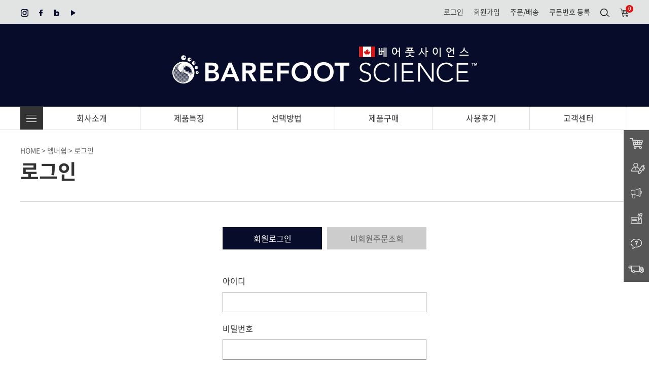

--- FILE ---
content_type: text/html;charset=euc-kr
request_url: https://barefootkorea.com/_prozn/_system/member/login.php
body_size: 9019
content:
<!doctype html>
<html lang="ko">
<head>
<meta http-equiv="X-UA-Compatible" content="IE=edge,chrome=1">
<meta name="format-detection" content="telephone=no">
<meta name="viewport" content="width=device-width, initial-scale=1, maximum-scale=1, user-scalable=no">
<title>베어풋사이언스</title>
<link rel="stylesheet" href="/css/notokr.css" media="all">
<link rel="stylesheet" href="/css/common.css" media="all">
<link rel="stylesheet" href="/css/bootstrap.css" media="all">
<link rel="stylesheet" href="/css/layout_scss.css" media="all">
<link rel="stylesheet" href="/css/respond.css" media="all">
<script src="/js/jquery-1.12.4.min.js"></script>
<script src="/js/bootstrap.js"></script>
<script src="/js/instafeed.min.js"></script>
<script src="/js/jquery.bxslider.js"></script>
<script src="/js/slick.min.js"></script>
<script src="/summernote/js/summernote-bs4.js"></script>
<script src="/js/common.js"></script>
<script src="/js/jquery-ui.js"></script>
<script src="/js/inday-0.0.1.js"></script>
<!--[if lt IE 9]>
    <script src="/js/placeholders.min.js"></script>
<![endif]-->

	<script src='/_prozn/_jscss/common.js'></script>
	<script src='/_prozn/_jscss/ajax.js'></script>
	<script src="/_prozn/_jscss/shop.js"></script>



<script>

domeininfo =  location.href.split('/');
if(domeininfo[0]!="https:" || domeininfo[2]!="www.barefootkorea.com" ){
location_value = location.href.replace('http:/barefootkorea.com/', 'https://www.barefootkorea.com/');
location_value = location_value.replace('http://www.barefootkorea.com/', 'https://www.barefootkorea.com/');
location_value = location_value.replace('http://barefootkorea.com/', 'https://www.barefootkorea.com/');
location_value = location_value.replace('https://barefootkorea.com/', 'https://www.barefootkorea.com/');
location_value = location_value.replace('http://giv48611.cafe24.com/', 'https://www.barefootkorea.com/');
location.href = location_value;
}


!function(f,b,e,v,n,t,s)

{if(f.fbq)return;n=f.fbq=function(){n.callMethod?

n.callMethod.apply(n,arguments):n.queue.push(arguments)};

if(!f._fbq)f._fbq=n;n.push=n;n.loaded=!0;n.version='2.0';

n.queue=[];t=b.createElement(e);t.async=!0;

t.src=v;s=b.getElementsByTagName(e)[0];

s.parentNode.insertBefore(t,s)}(window,document,'script',

'https://connect.facebook.net/en_US/fbevents.js');

fbq('init', '1945303872455480'); 

fbq('track', 'PageView');

</script>

<noscript>

<img height="1" width="1"

src="https://www.facebook.com/tr?id=1945303872455480&ev=PageView

&noscript=1"/>

</noscript>

<!-- End Facebook Pixel Code -->

<!-- Global site tag (gtag.js) - Google Analytics -->
<script async src="https://www.googletagmanager.com/gtag/js?id=UA-65907669-2"></script>
<script>
  window.dataLayer = window.dataLayer || [];
  function gtag(){dataLayer.push(arguments);}
  gtag('js', new Date());

  gtag('config', 'UA-65907669-2');
</script>


<script type="text/javascript" src="//wcs.naver.net/wcslog.js"></script> 
<script type="text/javascript"> 
if (!wcs_add) var wcs_add={};
wcs_add["wa"] = "s_3ee1966f4ff5";
if (!_nasa) var _nasa={};
wcs.inflow("barefootkorea.com");
wcs_do();
</script>





<script type="text/javascript" charset="UTF-8" src="//t1.daumcdn.net/adfit/static/kp.js"></script>
<script type="text/javascript">
      kakaoPixel('5242240850755799764').pageView();
</script>




</head>

<script type="text/javascript">
function goodPrs(m)
{
	fm=document.GoodsListFm;
	if(js_cls.selectchk('multi_chk[]') !=true) 
		return false;
	if(m=='multiadd'){
		window.alert('권한이 없습니다.       ');
		return;
	}else if(m=='multiwish'){
		var msg="회원메뉴입니다.\n\n로그인 하시겠습니까?       ";
		if(confirm(msg)){
			if(parent.document.getElementById("glistiframe"))
				parent.location.href="/_prozn/_system/member/login.php?pageid=&nex="+escape(parent.location.href);
			else
				location.href="/_prozn/_system/member/login.php?pageid=&nex="+escape(location.href);
		}
		return;
	}else if(m=='compare') {
		fm.method='get'
		fm.action='compare.php';
		fm.mode.value=m;
		if(parent.document.getElementById("glistiframe")) fm.target="_parent";	
		fm.submit();
	}
}

</script>
<body>
<div id="wrap">
    <div class="skip_nav">
        <ul>
            <li><a href="#gnb">주 메뉴 바로가기</a></li>
            <li><a href="#content">본문 바로가기</a></li>
        </ul>
    </div>
    <header id="header">
        <div class="hd_top dn1000">
            <div class="container cb">
                <ul class="sns fl flUl">
                    <li><a href="http://www.instagram.com/barefootkorea" target="_blank"><img src="/img/hd_sns1.png" alt=""></a></li>
                    <li><a href="http://www.facebook.com/barefootkorea" target="_blank"><img src="/img/hd_sns2.png" alt=""></a></li>
                    <li><a href="http://blog.naver.com/giv486" target="_blank"><img src="/img/hd_sns3.png" alt=""></a></li>
                    <li><a href="http://www.youtube.com/channel/UCa1PUNPP2KK3nT4507LqdQg" target="_blank"><img src="/img/hd_sns4.png" alt=""></a></li>
                </ul>
                <ul class="hd_mem fr flUl">
                    <li><a href="/_prozn/_system/member/login.php">로그인</a></li>
                    <li><a href="/_prozn/_system/member/join.php">회원가입</a></li>
                    <li><a href="/_prozn/_system/shop/myorder_sh.php">주문/배송</a></li>
					<li><a href="/_prozn/_system/shop/pointcoupon.php">쿠폰번호 등록</a></li>
 
                    <li class="ico"><a href=""><img src="/img/hd_s_btn.png" alt=""></a></li>
                    <li class="ico cart"><a href="/_prozn/_system/shop/cart.php"><img src="/img/hd_c_btn.png" alt=""><span class="num">0</span></a></li>
                </ul>
            </div>
        </div>
        <div class="logo_line">
            <div class="container cb">
                <h1 class="logo"><a href="/"><img src="/img/logo.jpg" alt=""></a></h1>
				<div class="m_menu_btn fr">
					<span class="before"></span>
					<span class="curr"></span>
					<span class="after"></span>
				</div>
            </div>
        </div>
        <nav class="m_nav">
            <div class="m_gnb">
                <div class="m_nav_close"><button type="button"><img src="/img/m_menu_close.jpg" alt=""></button></div>
                <div class="m_logo"><a href="/"><img src="/img/m_logo.jpg" alt=""></a></div>
                <ul>
                    <li>
                        <button type="button" class="btn open">회사소개</button>
                        <ul>
                            <li><a href="/_prozn/_system/hbuilder/list.php?pageid=1">인사말</a></li>
                            <li><a href="/_prozn/_system/hbuilder/list.php?pageid=2">브랜드소개</a></li>
                            <li><a href="/_prozn/_system/hbuilder/list.php?pageid=3">연구개발진</a></li>
                            <li><a href="/_prozn/_system/hbuilder/list.php?pageid=4">제휴병원</a></li>
                            <li><a href="/_prozn/_system/hbuilder/list.php?pageid=5">패밀리 사이트</a></li>
                            <li><a href="/_prozn/_system/hbuilder/list.php?pageid=6">제휴/판매안내</a></li>
                        </ul>
                    </li>
                    <li>
                        <button type="button" class="btn open">제품특징</button>
                        <ul>
                            <li><a href="/_prozn/_system/hbuilder/list.php?pageid=7">인체공학 설계</a></li>
                            <li><a href="/_prozn/_system/hbuilder/list.php?pageid=8">맞춤형 높이 조절</a></li>
                            <li><a href="/_prozn/_system/hbuilder/list.php?pageid=9">삼각형의 비밀</a></li>
                            <li><a href="/_prozn/_system/hbuilder/list.php?pageid=10">국내외 인증자료</a></li>
                        </ul>
                    </li>
                    <li>
                        <!-- <button type="button" class="btn open">선택방법</button> -->
												<a href="/_prozn/_system/hbuilder/list.php?pageid=11" class="btn open">선택방법</a>
                        <!-- <ul>
                            <li><a href="/_prozn/_system/hbuilder/list.php?pageid=11">깔창 선택정보</a></li>
                            <li><a href="/_prozn/_system/hbuilder/list.php?pageid=12">깔창 사용방법</a></li>
                        							<li><a href="/_prozn/_system/hbuilder/list.php?pageid=15">슬리퍼 선택정보</a></li>
                            <li><a href="/_prozn/_system/hbuilder/list.php?pageid=16">슬리퍼 사용방법</a></li>
                            <li><a href="/_prozn/_system/hbuilder/list.php?pageid=13">패드 선택정보</a></li>
                            <li><a href="/_prozn/_system/hbuilder/list.php?pageid=14">패드 사용방법</a></li>
                        </ul> -->
                    </li>
                    <li>
                        <a href="/_prozn/_system/shop/list.php" class="btn open">제품구매</a>
                        <!-- <ul>
                            <li><a href="/_prozn/_system/shop/view.php?gid=14213000274500">프로테라피틱(긴)인솔</a></li>
                            <li><a href="/_prozn/_system/shop/view.php?gid=14848899486000">프로테라피틱(짧은)인솔</a></li>
                            <li><a href="/_prozn/_system/shop/view.php?gid=14848753201300">액티브 인솔</a></li>
                            <li><a href="/_prozn/_system/shop/view.php?gid=14849045674500">컴포트 (짧/긴)인솔</a></li>
                            <li><a href="/_prozn/_system/shop/view.php?gid=14212153902300"></a></li>
                            <li><a href="/_prozn/_system/shop/view.php?gid=14264755761400"> 컴포트키즈</a></li>
                            <li><a href="/_prozn/_system/shop/view.php?gid=14250236397100">인서트만 구매</a></li>
                            <li><a href="/_prozn/_system/shop/view.php?gid=14721092356200">힘센 내발팩</a></li>
                            <li><a href="/_prozn/_system/shop/view.php?gid=14212158350600">에그버패드</a></li>
                            <li><a href="/_prozn/_system/shop/view.php?gid=14817941111800">벨크로만 구매</a></li>
                        </ul> -->
                    </li>
                    <li>
                        <button type="button" class="btn open">사용후기</button>
                        <ul>
                            <li><a href="/_prozn/_system/bbs/list.php?bid=tb_bbs1&pageid=17">베어풋사이언스 사용후기</a></li>
                        </ul>
                    </li>
                    <li>
                        <button type="button" class="btn open">고객센터</button>
                        <ul>
                            <li><a href="/_prozn/_system/bbs/list.php?bid=tb_bbs4&pageid=20">뉴스/공지사항</a></li>
                            <li><a href="/_prozn/_system/bbs/list.php?bid=tb_bbs5&pageid=21">자주 묻는 질문</a></li>
                            <li><a href="/_prozn/_system/bbs/list.php?bid=tb_bbs6&pageid=22">자료실</a></li>
							<li><a href="/_prozn/_system/bbs/list.php?bid=tb_bbs2&pageid=18">발건강정보</a></li>
                            <li><a href="/_prozn/_system/bbs/list.php?bid=tb_bbs3&pageid=19">멀티미디어방</a></li>
                            <li><a href="/_prozn/_system/bbs/list.php?bid=tb_bbs7&pageid=23">뭐든지 물어보세요</a></li>
                        </ul>
                    </li>
                    <li><a href="/_prozn/_system/member/login.php" class="btn open">로그인</a></li>
                    <li><a href="/_prozn/_system/member/join.php" class="btn open">회원가입</a></li>
                    <li><a href="/_prozn/_system/shop/myorder_sh.php" class="btn open">주문/배송</a></li>
					<li><a href="" class="btn open">쿠폰번호 등록</a></li>
 
                </ul>
            </div>
        </nav>
        <div class="gnb_box dn1000">
            <div class="container cb">
                <button type="button" class="gnb_all fl"></button>
                <div id="gnb" class="gnb">
                    <ul class="flUl">
                        <li class="fz16"><a href="/_prozn/_system/hbuilder/list.php?pageid=1">회사소개</a>
                            <ul>
                                <li><a href="/_prozn/_system/hbuilder/list.php?pageid=1">인사말</a></li>
                                <li><a href="/_prozn/_system/hbuilder/list.php?pageid=2">브랜드소개</a></li>
                                <li><a href="/_prozn/_system/hbuilder/list.php?pageid=3">연구개발진</a></li>
                                <li><a href="/_prozn/_system/hbuilder/list.php?pageid=4">제휴병원</a></li>
                                <li><a href="/_prozn/_system/hbuilder/list.php?pageid=5">패밀리 사이트</a></li>
                                <li><a href="/_prozn/_system/hbuilder/list.php?pageid=6">제휴/판매 안내</a></li>
                            </ul>
                        </li>
                        <li class="fz16"><a href="/_prozn/_system/hbuilder/list.php?pageid=7">제품특징</a>
                            <ul>
                                <li><a href="/_prozn/_system/hbuilder/list.php?pageid=7">인체공학 설계</a></li>
                                <li><a href="/_prozn/_system/hbuilder/list.php?pageid=8">맞춤형 높이 조절</a></li>
                                <li><a href="/_prozn/_system/hbuilder/list.php?pageid=9">삼각형의 비밀</a></li>
                                <li><a href="/_prozn/_system/hbuilder/list.php?pageid=10">국내외 인증자료</a></li>
                            </ul>
                        </li>
                        <li class="fz16"><a href="/_prozn/_system/hbuilder/list.php?pageid=11">선택방법</a>
                            <!-- <ul>
                                <li><a href="/_prozn/_system/hbuilder/list.php?pageid=11">깔창 선택정보</a></li>
                            								<li><a href="/_prozn/_system/hbuilder/list.php?pageid=12">깔창 사용방법</a></li>
                            								<li><a href="/_prozn/_system/hbuilder/list.php?pageid=15">슬리퍼 선택정보</a></li>
                            								<li><a href="/_prozn/_system/hbuilder/list.php?pageid=16">슬리퍼 사용방법</a></li>
                            								<li><a href="/_prozn/_system/hbuilder/list.php?pageid=13">패드 선택정보</a></li>
                            								<li><a href="/_prozn/_system/hbuilder/list.php?pageid=14">패드 사용방법</a></li>
                            </ul> -->
                        </li>
                        <li class="fz16"><a href="/_prozn/_system/shop/list.php">제품구매</a>
                            <!-- <ul>
                                <li><a href="/_prozn/_system/shop/view.php?gid=14213000274500">프로테라피틱(긴)인솔</a></li>
                                <li><a href="/_prozn/_system/shop/view.php?gid=14848899486000">프로테라피틱(짧은)인솔</a></li>
                                <li><a href="/_prozn/_system/shop/view.php?gid=14848753201300">액티브 인솔</a></li>
                                <li><a href="/_prozn/_system/shop/view.php?gid=14849045674500">컴포트 (짧/긴)인솔</a></li>
                                <li><a href="/_prozn/_system/shop/view.php?gid=14212153902300"></a></li>
                                <li><a href="/_prozn/_system/shop/view.php?gid=14264755761400"> 컴포트키즈</a></li>
                                <li><a href="/_prozn/_system/shop/view.php?gid=14250236397100">인서트만 구매</a></li>
                                <li><a href="/_prozn/_system/shop/view.php?gid=14721092356200">힘센 내발팩</a></li>
                                <li><a href="/_prozn/_system/shop/view.php?gid=14212158350600">에그버패드</a></li>
                                <li><a href="/_prozn/_system/shop/view.php?gid=14817941111800">벨크로만 구매</a></li>
                            </ul> -->
                        </li>
                        <li class="fz16"><a href="/_prozn/_system/bbs/list.php?bid=tb_bbs1&pageid=17">사용후기</a>
                            <ul>
                                <li><a href="/_prozn/_system/bbs/list.php?bid=tb_bbs1&pageid=17">베어풋사이언스 사용후기</a></li>
                            </ul>
                        </li>
                        <li class="fz16"><a href="/_prozn/_system/bbs/list.php?bid=tb_bbs4&pageid=20">고객센터</a>
                            <ul>
                                <li><a href="/_prozn/_system/bbs/list.php?bid=tb_bbs4&pageid=20">뉴스/공지사항</a></li>
                                <li><a href="/_prozn/_system/bbs/list.php?bid=tb_bbs5&pageid=21">자주 묻는 질문</a></li>
                                <li><a href="/_prozn/_system/bbs/list.php?bid=tb_bbs6&pageid=22">자료실</a></li>
								<li><a href="/_prozn/_system/bbs/list.php?bid=tb_bbs2&pageid=18">발건강정보</a></li>
                                <li><a href="/_prozn/_system/bbs/list.php?bid=tb_bbs3&pageid=19">멀티미디어방</a></li>
                                <li><a href="/_prozn/_system/bbs/list.php?bid=tb_bbs7&pageid=23">뭐든지 물어보세요</a></li>
                            </ul>
                        </li>
                    </ul>
                </div>
            </div>
            <div class="all_nav_box">
                <div class="container">
                    <div class="all_nav">
                        <ul>
                            <li><a href="/_prozn/_system/hbuilder/list.php?pageid=1">인사말</a></li>
                            <li><a href="/_prozn/_system/hbuilder/list.php?pageid=2">브랜드소개</a></li>
                            <li><a href="/_prozn/_system/hbuilder/list.php?pageid=3">연구개발진</a></li>
                            <li><a href="/_prozn/_system/hbuilder/list.php?pageid=4">제휴병원</a></li>
                            <li><a href="/_prozn/_system/hbuilder/list.php?pageid=5">패밀리 사이트</a></li>
                            <li><a href="/_prozn/_system/hbuilder/list.php?pageid=6">제휴/판매 안내</a></li>
                        </ul>
                        <ul>
                            <li><a href="/_prozn/_system/hbuilder/list.php?pageid=7">인체공학 설계</a></li>
                            <li><a href="/_prozn/_system/hbuilder/list.php?pageid=8">맞춤형 높이 조절</a></li>
                            <li><a href="/_prozn/_system/hbuilder/list.php?pageid=9">삼각형의 비밀</a></li>
                            <li><a href="/_prozn/_system/hbuilder/list.php?pageid=10">국내외 인증자료</a></li>
                        </ul>
                        <ul>
<!-- 
                            <li><a href="/_prozn/_system/hbuilder/list.php?pageid=11">깔창 선택정보</a></li>
                            <li><a href="/_prozn/_system/hbuilder/list.php?pageid=12">깔창 사용방법</a></li>
                            <li><a href="/_prozn/_system/hbuilder/list.php?pageid=13">패드 선택정보</a></li>
                            <li><a href="/_prozn/_system/hbuilder/list.php?pageid=14">패드 사용방법</a></li>
                            <li><a href="/_prozn/_system/hbuilder/list.php?pageid=15">슬리퍼 선택정보</a></li>
                            <li><a href="/_prozn/_system/hbuilder/list.php?pageid=16">슬리퍼 사용방법</a></li>
 -->
                        </ul>
                        <ul>
                            <!-- <li><a href="/_prozn/_system/shop/view.php?gid=14213000274500">프로테라피틱(긴)인솔</a></li> -->
                            <!-- <li><a href="/_prozn/_system/shop/view.php?gid=14848899486000">프로테라피틱(짧은)인솔</a></li> -->
                            <!-- <li><a href="/_prozn/_system/shop/view.php?gid=14848753201300">액티브 인솔</a></li> -->
                            <!-- <li><a href="/_prozn/_system/shop/view.php?gid=14849045674500">컴포트 (짧/긴)인솔</a></li> -->
                            <!-- <li><a href="/_prozn/_system/shop/view.php?gid=14212153902300"></a></li> -->
                            <!-- <li><a href="/_prozn/_system/shop/view.php?gid=14264755761400"> 컴포트키즈</a></li> -->
                            <!-- <li><a href="/_prozn/_system/shop/view.php?gid=14250236397100">인서트만 구매</a></li> -->
                            <!-- <li><a href="/_prozn/_system/shop/view.php?gid=14721092356200">힘센 내발팩</a></li> -->
                            <!-- <li><a href="/_prozn/_system/shop/view.php?gid=14212158350600">에그버패드</a></li> -->
                            <!-- <li><a href="/_prozn/_system/shop/view.php?gid=14817941111800">벨크로만 구매</a></li> -->
                        </ul>
                        <ul>
                            <li><a href="/_prozn/_system/bbs/list.php?bid=tb_bbs1&pageid=17">베어풋사이언스 사용후기</a></li>
                        </ul>
                        <ul>
                            <li><a href="/_prozn/_system/bbs/list.php?bid=tb_bbs4&pageid=20">뉴스/공지사항</a></li>
                            <li><a href="/_prozn/_system/bbs/list.php?bid=tb_bbs5&pageid=21">자주 묻는 질문</a></li>
                            <li><a href="/_prozn/_system/bbs/list.php?bid=tb_bbs6&pageid=22">자료실</a></li>
							<li><a href="/_prozn/_system/bbs/list.php?bid=tb_bbs2&pageid=18">발건강정보</a></li>
                            <li><a href="/_prozn/_system/bbs/list.php?bid=tb_bbs3&pageid=19">멀티미디어방</a></li>
                            <li><a href="/_prozn/_system/bbs/list.php?bid=tb_bbs7&pageid=23">뭐든지 물어보세요</a></li>
                        </ul>
                    </div>
                </div>
            </div>
        </div>
    </header>
    <section id="content">
        <div class="quick_pos">
            <ul>
                <li><a href="/_prozn/_system/shop/cart.php"><img src="/img/quick_r1.jpg" alt=""></a></li>
                <li><a href="/_prozn/_system/bbs/list.php?bid=tb_bbs1&pageid=17"><img src="/img/quick_r2.jpg" alt=""></a></li>
                <li><a href="/_prozn/_system/bbs/list.php?bid=tb_bbs4&pageid=20"><img src="/img/quick_r3.jpg" alt=""></a></li>
                <li><a href="/_prozn/_system/bbs/list.php?bid=tb_bbs5&pageid=21"><img src="/img/quick_r4.jpg" alt=""></a></li>
                <li><a href="/_prozn/_system/bbs/list.php?bid=tb_bbs7&pageid=23"><img src="/img/quick_r5.jpg" alt=""></a></li>
                <li><a href="https://www.cjlogistics.com/ko/main" target="_blank"><img src="/img/quick_r6.jpg" alt=""></a></li>
            </ul>
        </div>

        
        <div class="sub_box">
            <div class="container">
                <div class="h2_box">
                    <p class="path">
                        <span>HOME</span>
                        <span>멤버쉽</span>
<span>로그인</span>                    </p>
                    <h2 class="s_h2 fz40 fw6">로그인</h2>
                </div>
            </div>

<script type="text/javascript">
<!--
// 회원로그인체크
function chk(fm)
{
	if(!fm.mid.value) {
		alert('회원아이디를 입력하여 주십시오.     ');
		fm.mid.focus();
		return false;
	}
	if(!fm.pass.value) {
		alert('패스워드를 입력하여 주십시오.     '); 
		fm.pass.focus();
		return false;
	}
}
function notMemberchk(fm)
{
	if(!fm.email.value) {
		alert('주문시 입력하신 이메일 주소를 입력하세요.     ');
		fm.email.focus();
		return false;
	}
	if(!fm.order_id.value) {
		alert('주문번호를 입력하여 주십시오.     '); 
		fm.order_id.focus();
		return false;
	}
	var xmlhttp=n_ajax.sendPost(fm);
	xmlhttp.onreadystatechange=function()
	{
		if(xmlhttp.readyState=="complete" || xmlhttp.readyState==4){
			if(xmlhttp.status==200){
				if(xmlhttp.responseText==1){
					js_shop.openorder(fm.order_id.value,fm.email.value);
				}else if(xmlhttp.responseText==-1){
					alert("주문내역이 존재하지 않습니다.       ");
				}
			}
		}
	}
}
//-->
</script>
<form name="form1" method='post' action='/_prozn/_system/member/_process_login.php' onsubmit="return chk(document.form1)"">
<input name='nex' type='hidden' value=''>

<div class="container">
    <div class="login_wrap">
        <div class="login_tab">
            <ul class="cb">
                <li class="fz16 fl act"><a href="/_prozn/_system/member/login.php">회원로그인</a></li>
                <li class="fz16 fr"><a href="/_prozn/_system/shop/myorder_sh.php">비회원주문조회</a></li>
            </ul>
        </div>
        <div class="ord_inp_box">
            <div class="line cb pt50">
                <p class="t1 fz16 pb10">아이디</p>
                <input type="text" name='mid' id='mid' class="inp">
            </div>
            <div class="line cb">
                <p class="t1 fz16 pb10">비밀번호</p>
                <input type="password" name="pass" id="pass" class="inp">
            </div>
            <div class="line">
                <button type="submit" class="btn100 fz16">로그인</button>
            </div>
            <div class="line tac"><a href="/_prozn/_system/member/find.php" class="find_link">아이디 혹은 비밀번호를 잊어버리셨나요?</a></div>
            <div class="line">
                <a href="/_prozn/_system/member/join.php" class="btn101 fz16">회원가입</a>
            </div>
        </div>
    </div>
</div>
</form>
</div>
    </section>
    <footer id="footer">
        <div class="container">
            <div class="top cb">
                <div class="f_logo fl db1000"><img src="/img/f_logo.jpg" alt=""></div>
                <div class="f_nav fl db1000">
                    <ul>
                        <li><a href="/_prozn/_system/hbuilder/list.php?pageid=1">회사소개</a></li>
                        <li><a href="/_prozn/_system/hbuilder/list.php?pageid=6">제휴파트너모집</a></li>
                        <li><a href="/_prozn/_system/hbuilder/list.php?pageid=24">이용약관</a></li>
                        <li><a href="/_prozn/_system/hbuilder/list.php?pageid=25">개인정보처리방침</a></li>
                        <li onClick="MM_openBrWindow('/mailto.htm','mailto','width=457,height=163')">이메일무단수집거부</li>
                        <li onclick="onopen();">사업자등록정보조회</li>
                    </ul>
                </div>
                <div class="f_sns fr db1000">
                    <ul>
                        <li><a href="http://www.instagram.com/barefootkorea"><img src="/img/f_sns1.jpg" alt=""></a></li>
                        <li><a href="http://www.facebook.com/barefootkorea"><img src="/img/f_sns2.jpg" alt=""></a></li>
                        <li><a href="http://blog.naver.com/giv486"><img src="/img/f_sns3.jpg" alt=""></a></li>
                        <li><a href="http://www.youtube.com/channel/UCa1PUNPP2KK3nT4507LqdQg"><img src="/img/f_sns4.jpg" alt=""></a></li>
                    </ul>
                </div>
            </div>
            <div class="addr cb">
                <div class="l fl db1000">
                    <p>
                        <span>회사명 : 백세인(주)</span>
                        <span>주소 : 서울특별시 광진구 능동로 358, 2층(중곡동)</span>
                        <span>통신판매업신고번호 : 2023-서울광진-0122호</span><br>
                        <span>사업자등록번호 : 349-81-01465</span>
                        <span>대표자 : 박정수</span>
                        <span>개인정보관리책임자 : 김지수</span>
                        <span>이메일 : giv486@paran.com</span>
                        <span>고객센터 : 02-851-1535</span>
                        <span>FAX : 02-458-1535</span>
                    </p>
                    <p>Copyright (c) BEAK SE IN. All Rights Reserved.</p>
                </div>
            </div>
	    <script language = "javascript" src = "https://pgweb.dacom.net/WEB_SERVER/js/escrowValid.js"></script>
            <div class="escro cb">
                <div class="l fl db1000"><img src="/img/escro_logo.jpg" alt=""></div>
                <div class="r fr db1000">
                    고객님의 안전거래를 위해 현금등으로 모든거래 결제시 저희 쇼핑몰에서 가입한 LG U+ 전자결제의 매매보호(에스크로)서비스를 이용하실 수  있습니다.<br><a onclick="goValidEscrow('100insole');">매매보호서비스 가입사실 확인</a>   ｜   결제대금예치업 등록번호 : 02-006-00001
                </div>
            </div>
            <iframe src='/_prozn/_system/hidden.php' style="display:none"></iframe>
        </div>
    </footer>
</div>
<script language="JavaScript">
function MM_openBrWindow(theURL,winName,features) { //v2.0
  window.open(theURL,winName,features);
}
 function onopen()
 {
 var url =
 "http://www.ftc.go.kr/info/bizinfo/communicationViewPopup.jsp?wrkr_no=2068661327";
 window.open(url, "communicationViewPopup", "width=750, height=700;");
 }
 </script>

<!-- LOGGER(TM) TRACKING SCRIPT V.40 FOR logger.co.kr / 103959 : COMBINE TYPE / DO NOT ALTER THIS SCRIPT. -->
<script type="text/javascript">var _TRK_LID = "103959";var _L_TD = "ssl.logger.co.kr";var _TRK_CDMN = ".barefootkorea.com";</script>
<script type="text/javascript">var _CDN_DOMAIN = location.protocol == "https:" ? "https://fs.bizspring.net" : "http://fs.bizspring.net"; 
(function (b, s) { var f = b.getElementsByTagName(s)[0], j = b.createElement(s); j.async = true; j.src = "//fs.bizspring.net/fsn/bstrk.1.js"; f.parentNode.insertBefore(j, f); })(document, "script");
</script>
<noscript><img alt="Logger Script" width="1" height="1" src="http://ssl.logger.co.kr/tracker.1.tsp?u=103959&js=N"/></noscript>
<!-- END OF LOGGER TRACKING SCRIPT -->

<!-- ADN Tracker[공통] start -->
<script type="text/javascript">
var adn_param = adn_param || [];
adn_param.push([{ 	
 ui:'102301',
 ut:'Home'
}]);
</script>
<script type="text/javascript" async src="//fin.rainbownine.net/js/adn_tags_1.0.0.js"></script>
<!-- ADN Tracker[공통] end -->

<!-- ADN 크로징 설치  start -->
<script type="text/javascript">
var adn_panel_param = adn_panel_param || [];
adn_panel_param.push([{
 ui:'102301',	
 ci:'1023010001',
 gi:'28052'
}]);
</script>
<script type="text/javascript" async src="//fin.rainbownine.net/js/adn_closingad_1.1.1.js"></script>
<!-- ADN 크로징 설치 end -->

<!-- ADN 크로징 설치(반응)  start -->
<script type="text/javascript">
var adn_mobile_panel_param = adn_mobile_panel_param || [];
adn_mobile_panel_param.push([{
 ui:'102301',	
 ci:'1023010002',
 gi:'28053'
}]);
</script>
<script type="text/javascript" async src="//fin.rainbownine.net/js/adn_mobile_closingad_1.1.2.js"></script>
<!-- ADN 크로징 설치 end -->
<!--/*###################	INDEX_FOOTER START	 ######################################*/-->


<script src="https://ssl.daumcdn.net/dmaps/map_js_init/postcode.v2.js"></script>
<script> 
   function zip_pop(a,b,c){
    //load함수를 이용하여 core스크립트의 로딩이 완료된 후, 우편번호 서비스를 실행합니다.
    daum.postcode.load(function(){
        new daum.Postcode({
            oncomplete: function(data) {
	         var chkinfo = '';
             
	             
                document.getElementById(a).value = data.zonecode;
		document.getElementById(b).value= data.address;
		document.getElementById(c).focus();
                // 팝업에서 검색결과 항목을 클릭했을때 실행할 코드를 작성하는 부분입니다.
				//  http://postcode.map.daum.net/guide
                // 예제를 참고하여 다양한 활용법을 확인해 보세요.
            }
        }).open();
    });
    }

    
    function zip_pop01(a,b,c){
    //load함수를 이용하여 core스크립트의 로딩이 완료된 후, 우편번호 서비스를 실행합니다.
    daum.postcode.load(function(){
        new daum.Postcode({
            oncomplete: function(data) {
	         var chkinfo = 0;
                
		if(chkinfo > 1){
		        document.getElementById("deliv_addprice").value=chkinfo;
			var objDiv=document.getElementById("adddelivcontent");
			objDiv.innerHTML= " + "+ chkinfo +"원(추가배송비)";
			document.getElementById("result_ordsumprice").value=js_cls.comaAdd((parseInt(document.getElementById("result_ordsumprice").value.replace(/,/g,""))+chkinfo).toString());

		}else{

		        document.getElementById("deliv_addprice").value=0;
			var objDiv=document.getElementById("adddelivcontent");
			objDiv.innerHTML= "";
			document.getElementById("result_ordsumprice").value=js_cls.comaAdd((parseInt(document.getElementById("result_ordsumprice").value.replace(/,/g,""))-chkinfo).toString());
		}
		
                document.getElementById(a).value = data.zonecode;
		document.getElementById(b).value= data.address;
		document.getElementById(c).focus();

                // 팝업에서 검색결과 항목을 클릭했을때 실행할 코드를 작성하는 부분입니다.
				//  http://postcode.map.daum.net/guide
                // 예제를 참고하여 다양한 활용법을 확인해 보세요.
            }
        }).open();
    });
    }
</script>



<script type="text/javascript" src="//wcs.naver.net/wcslog.js"></script> 
<script type="text/javascript"> 
if (!wcs_add) var wcs_add={};
wcs_add["wa"] = "s_3ee1966f4ff5";
if (!_nasa) var _nasa={};
wcs.inflow("barefootkorea.com"); // inflow설정
wcs_do(_nasa);
</script>

<!-- AceCounter Log Gathering Script V.7.5.2017020801 -->
<script language='javascript'>
	var _AceGID=(function(){var Inf=['dgc10.acecounter.com','8080','BP3N42010217289','CW','0','NaPm,Ncisy','ALL','0']; var _CI=(!_AceGID)?[]:_AceGID.val;var _N=0;var _T=new Image(0,0);if(_CI.join('.').indexOf(Inf[3])<0){ _T.src =( location.protocol=="https:"?"https://"+Inf[0]:"http://"+Inf[0]+":"+Inf[1]) +'/?cookie'; _CI.push(Inf);  _N=_CI.length; } return {o: _N,val:_CI}; })();
	var _AceCounter=(function(){var G=_AceGID;var _sc=document.createElement('script');var _sm=document.getElementsByTagName('script')[0];if(G.o!=0){var _A=G.val[G.o-1];var _G=(_A[0]).substr(0,_A[0].indexOf('.'));var _C=(_A[7]!='0')?(_A[2]):_A[3];var _U=(_A[5]).replace(/\,/g,'_');_sc.src=(location.protocol.indexOf('http')==0?location.protocol:'http:')+'//cr.acecounter.com/Web/AceCounter_'+_C+'.js?gc='+_A[2]+'&py='+_A[4]+'&gd='+_G+'&gp='+_A[1]+'&up='+_U+'&rd='+(new Date().getTime());_sm.parentNode.insertBefore(_sc,_sm);return _sc.src;}})();
</script>
<noscript><img src='http://dgc10.acecounter.com:8080/?uid=BP3N42010217289&je=n&' border='0' width='0' height='0' alt=''></noscript>
<script type="text/javascript" src="https://sc.11h11m.net/s/E892.js"></script>
<!-- AceCounter Log Gathering Script End -->


<script type="text/javascript">
var roosevelt_params = {
retargeting_id:'9LoWItBjZ2dOLQNb5JrYeg00',
tag_label:'Tw3LMxX0T0OQZQVz_Qem_w'
};
</script>
<script type="text/javascript" src="//adimg.daumcdn.net/rt/roosevelt.js" async></script>


<!-- WIDERPLANET  SCRIPT START 2017.12.14 -->
<div id="wp_tg_cts" style="display:none;"></div>
<script type="text/javascript">
var wptg_tagscript_vars = wptg_tagscript_vars || [];
wptg_tagscript_vars.push(
(function() {
	return {
		wp_hcuid:"",   /*고객넘버 등 Unique ID (ex. 로그인  ID, 고객넘버 등 )를 암호화하여 대입.
				*주의 : 로그인 하지 않은 사용자는 어떠한 값도 대입하지 않습니다.*/
		ti:"39040",	/*광고주 코드 */
		ty:"Home",	/*트래킹태그 타입 */
		device:"web"	/*디바이스 종류  (web 또는  mobile)*/
		
	};
}));
</script>
<script type="text/javascript" async src="//cdn-aitg.widerplanet.com/js/wp_astg_4.0.js"></script>
<!-- // WIDERPLANET  SCRIPT END 2017.12.14 -->

<!--AceCounter-Plus Log Gathering for AceTag Manager V.9.2.20170103-->
<script type="text/javascript">
var _AceTM = (function (_j, _s, _b, _o, _y) {
	var _uf='undefined',_pmt='',_lt=location;var _ap = String(typeof(_y.appid) != _uf ? _y.appid():(isNaN(window.name))?0:window.name);var _ai=(_ap.length!=6)?(_j!=0?_j:0):_ap;if(typeof(_y.em)==_uf&&_ai!=0){var _sc=document.createElement('script');var _sm=document.getElementsByTagName('script')[0];
	var _cn={tid:_ai+_s,hsn:_lt.hostname,hrf:(document.referrer.split('/')[2]),dvp:(typeof(window.orientation)!=_uf?(_ap!=0?2:1):0),tgp:'',tn1:_y.uWorth,tn2:0,tn3:0,tw1:'',tw2:'',tw3:'',tw4:'',tw5:'',tw6:'',tw7:_y.pSearch};_cn.hrf=(_cn.hsn!=_cn.hrf)?_cn.hrf:'in';for(var _aix in _y){var _ns=(_y[_aix])||{};
	if(typeof(_ns)!='function'){_cn.tgp=String(_aix).length>=3?_aix:'';_cn.tn2=_ns.pPrice;_cn.tn3=_ns.bTotalPrice;_cn.tw1=_ns.bOrderNo;_cn.tw2=_ns.pCode;_cn.tw3=_ns.pName;_cn.tw4=_ns.pImageURl;_cn.tw5=_ns.pCategory;_cn.tw6=_ns.pLink;break;};};_cn.rnd=(new Date().getTime());for(var _alx in _cn){
	var _ct=String(_cn[_alx]).substring(0,128);_pmt+=(_alx+"="+encodeURIComponent((_ct!=_uf)?_ct:'')+"&");};_y.acid=_ai;_y.atid=_cn.tid;_y.em=_cn.rnd;_sc.src=((_lt.protocol.indexOf('http')==0?_lt.protocol:'http:')+'//'+_b+'/'+_o)+'?'+_pmt+'py=0';_sm.parentNode.insertBefore(_sc,_sm);};return _y;
})(130488,'CS-20-A', 'atm.acecounter.com','ac'+'.js',window._AceTM||{});
</script>
<!--AceCounter-Plus Log Gathering for AceTag Manager End -->

<!-- Enliple Tracker Start -->
<script type="text/javascript">
    (function(a,g,e,n,t){a.enp=a.enp||function(){(a.enp.q=a.enp.q||[]).push(arguments)};n=g.createElement(e);n.defer=!0;n.src="https://cdn.megadata.co.kr/dist/prod/enp_tracker_self_hosted.min.js";t=g.getElementsByTagName(e)[0];t.parentNode.insertBefore(n,t)})(window,document,"script");
    enp('create', 'common', 'giv486', { device: 'B' });    
    enp('send', 'common', 'giv486');
</script>
<!-- Enliple Tracker End -->

<!-- Enliple Mbris_v2 Start -->
<script src="https://cdn.megadata.co.kr/dist/prod/mbris_v2/mbris.js?adverId=giv486"></script>
<!-- Enliple Mbris_v2 End -->
<!-- Enliple Mbris_v2 Start -->
<script type="text/javascript">
		window.CallMbris=window.CallMbris||function(){(window.CallMbris.q=window.CallMbris.q||[]).push(arguments)}
		CallMbris('3')
</script>
<!-- Enliple Mbris_v2 End -->

</body>
</html>
<!--/*###################	INDEX_FOOTER END	 ######################################*/-->

--- FILE ---
content_type: text/html;charset=euc-kr
request_url: https://www.barefootkorea.com/_prozn/_system/member/login.php
body_size: 9019
content:
<!doctype html>
<html lang="ko">
<head>
<meta http-equiv="X-UA-Compatible" content="IE=edge,chrome=1">
<meta name="format-detection" content="telephone=no">
<meta name="viewport" content="width=device-width, initial-scale=1, maximum-scale=1, user-scalable=no">
<title>베어풋사이언스</title>
<link rel="stylesheet" href="/css/notokr.css" media="all">
<link rel="stylesheet" href="/css/common.css" media="all">
<link rel="stylesheet" href="/css/bootstrap.css" media="all">
<link rel="stylesheet" href="/css/layout_scss.css" media="all">
<link rel="stylesheet" href="/css/respond.css" media="all">
<script src="/js/jquery-1.12.4.min.js"></script>
<script src="/js/bootstrap.js"></script>
<script src="/js/instafeed.min.js"></script>
<script src="/js/jquery.bxslider.js"></script>
<script src="/js/slick.min.js"></script>
<script src="/summernote/js/summernote-bs4.js"></script>
<script src="/js/common.js"></script>
<script src="/js/jquery-ui.js"></script>
<script src="/js/inday-0.0.1.js"></script>
<!--[if lt IE 9]>
    <script src="/js/placeholders.min.js"></script>
<![endif]-->

	<script src='/_prozn/_jscss/common.js'></script>
	<script src='/_prozn/_jscss/ajax.js'></script>
	<script src="/_prozn/_jscss/shop.js"></script>



<script>

domeininfo =  location.href.split('/');
if(domeininfo[0]!="https:" || domeininfo[2]!="www.barefootkorea.com" ){
location_value = location.href.replace('http:/barefootkorea.com/', 'https://www.barefootkorea.com/');
location_value = location_value.replace('http://www.barefootkorea.com/', 'https://www.barefootkorea.com/');
location_value = location_value.replace('http://barefootkorea.com/', 'https://www.barefootkorea.com/');
location_value = location_value.replace('https://barefootkorea.com/', 'https://www.barefootkorea.com/');
location_value = location_value.replace('http://giv48611.cafe24.com/', 'https://www.barefootkorea.com/');
location.href = location_value;
}


!function(f,b,e,v,n,t,s)

{if(f.fbq)return;n=f.fbq=function(){n.callMethod?

n.callMethod.apply(n,arguments):n.queue.push(arguments)};

if(!f._fbq)f._fbq=n;n.push=n;n.loaded=!0;n.version='2.0';

n.queue=[];t=b.createElement(e);t.async=!0;

t.src=v;s=b.getElementsByTagName(e)[0];

s.parentNode.insertBefore(t,s)}(window,document,'script',

'https://connect.facebook.net/en_US/fbevents.js');

fbq('init', '1945303872455480'); 

fbq('track', 'PageView');

</script>

<noscript>

<img height="1" width="1"

src="https://www.facebook.com/tr?id=1945303872455480&ev=PageView

&noscript=1"/>

</noscript>

<!-- End Facebook Pixel Code -->

<!-- Global site tag (gtag.js) - Google Analytics -->
<script async src="https://www.googletagmanager.com/gtag/js?id=UA-65907669-2"></script>
<script>
  window.dataLayer = window.dataLayer || [];
  function gtag(){dataLayer.push(arguments);}
  gtag('js', new Date());

  gtag('config', 'UA-65907669-2');
</script>


<script type="text/javascript" src="//wcs.naver.net/wcslog.js"></script> 
<script type="text/javascript"> 
if (!wcs_add) var wcs_add={};
wcs_add["wa"] = "s_3ee1966f4ff5";
if (!_nasa) var _nasa={};
wcs.inflow("barefootkorea.com");
wcs_do();
</script>





<script type="text/javascript" charset="UTF-8" src="//t1.daumcdn.net/adfit/static/kp.js"></script>
<script type="text/javascript">
      kakaoPixel('5242240850755799764').pageView();
</script>




</head>

<script type="text/javascript">
function goodPrs(m)
{
	fm=document.GoodsListFm;
	if(js_cls.selectchk('multi_chk[]') !=true) 
		return false;
	if(m=='multiadd'){
		window.alert('권한이 없습니다.       ');
		return;
	}else if(m=='multiwish'){
		var msg="회원메뉴입니다.\n\n로그인 하시겠습니까?       ";
		if(confirm(msg)){
			if(parent.document.getElementById("glistiframe"))
				parent.location.href="/_prozn/_system/member/login.php?pageid=&nex="+escape(parent.location.href);
			else
				location.href="/_prozn/_system/member/login.php?pageid=&nex="+escape(location.href);
		}
		return;
	}else if(m=='compare') {
		fm.method='get'
		fm.action='compare.php';
		fm.mode.value=m;
		if(parent.document.getElementById("glistiframe")) fm.target="_parent";	
		fm.submit();
	}
}

</script>
<body>
<div id="wrap">
    <div class="skip_nav">
        <ul>
            <li><a href="#gnb">주 메뉴 바로가기</a></li>
            <li><a href="#content">본문 바로가기</a></li>
        </ul>
    </div>
    <header id="header">
        <div class="hd_top dn1000">
            <div class="container cb">
                <ul class="sns fl flUl">
                    <li><a href="http://www.instagram.com/barefootkorea" target="_blank"><img src="/img/hd_sns1.png" alt=""></a></li>
                    <li><a href="http://www.facebook.com/barefootkorea" target="_blank"><img src="/img/hd_sns2.png" alt=""></a></li>
                    <li><a href="http://blog.naver.com/giv486" target="_blank"><img src="/img/hd_sns3.png" alt=""></a></li>
                    <li><a href="http://www.youtube.com/channel/UCa1PUNPP2KK3nT4507LqdQg" target="_blank"><img src="/img/hd_sns4.png" alt=""></a></li>
                </ul>
                <ul class="hd_mem fr flUl">
                    <li><a href="/_prozn/_system/member/login.php">로그인</a></li>
                    <li><a href="/_prozn/_system/member/join.php">회원가입</a></li>
                    <li><a href="/_prozn/_system/shop/myorder_sh.php">주문/배송</a></li>
					<li><a href="/_prozn/_system/shop/pointcoupon.php">쿠폰번호 등록</a></li>
 
                    <li class="ico"><a href=""><img src="/img/hd_s_btn.png" alt=""></a></li>
                    <li class="ico cart"><a href="/_prozn/_system/shop/cart.php"><img src="/img/hd_c_btn.png" alt=""><span class="num">0</span></a></li>
                </ul>
            </div>
        </div>
        <div class="logo_line">
            <div class="container cb">
                <h1 class="logo"><a href="/"><img src="/img/logo.jpg" alt=""></a></h1>
				<div class="m_menu_btn fr">
					<span class="before"></span>
					<span class="curr"></span>
					<span class="after"></span>
				</div>
            </div>
        </div>
        <nav class="m_nav">
            <div class="m_gnb">
                <div class="m_nav_close"><button type="button"><img src="/img/m_menu_close.jpg" alt=""></button></div>
                <div class="m_logo"><a href="/"><img src="/img/m_logo.jpg" alt=""></a></div>
                <ul>
                    <li>
                        <button type="button" class="btn open">회사소개</button>
                        <ul>
                            <li><a href="/_prozn/_system/hbuilder/list.php?pageid=1">인사말</a></li>
                            <li><a href="/_prozn/_system/hbuilder/list.php?pageid=2">브랜드소개</a></li>
                            <li><a href="/_prozn/_system/hbuilder/list.php?pageid=3">연구개발진</a></li>
                            <li><a href="/_prozn/_system/hbuilder/list.php?pageid=4">제휴병원</a></li>
                            <li><a href="/_prozn/_system/hbuilder/list.php?pageid=5">패밀리 사이트</a></li>
                            <li><a href="/_prozn/_system/hbuilder/list.php?pageid=6">제휴/판매안내</a></li>
                        </ul>
                    </li>
                    <li>
                        <button type="button" class="btn open">제품특징</button>
                        <ul>
                            <li><a href="/_prozn/_system/hbuilder/list.php?pageid=7">인체공학 설계</a></li>
                            <li><a href="/_prozn/_system/hbuilder/list.php?pageid=8">맞춤형 높이 조절</a></li>
                            <li><a href="/_prozn/_system/hbuilder/list.php?pageid=9">삼각형의 비밀</a></li>
                            <li><a href="/_prozn/_system/hbuilder/list.php?pageid=10">국내외 인증자료</a></li>
                        </ul>
                    </li>
                    <li>
                        <!-- <button type="button" class="btn open">선택방법</button> -->
												<a href="/_prozn/_system/hbuilder/list.php?pageid=11" class="btn open">선택방법</a>
                        <!-- <ul>
                            <li><a href="/_prozn/_system/hbuilder/list.php?pageid=11">깔창 선택정보</a></li>
                            <li><a href="/_prozn/_system/hbuilder/list.php?pageid=12">깔창 사용방법</a></li>
                        							<li><a href="/_prozn/_system/hbuilder/list.php?pageid=15">슬리퍼 선택정보</a></li>
                            <li><a href="/_prozn/_system/hbuilder/list.php?pageid=16">슬리퍼 사용방법</a></li>
                            <li><a href="/_prozn/_system/hbuilder/list.php?pageid=13">패드 선택정보</a></li>
                            <li><a href="/_prozn/_system/hbuilder/list.php?pageid=14">패드 사용방법</a></li>
                        </ul> -->
                    </li>
                    <li>
                        <a href="/_prozn/_system/shop/list.php" class="btn open">제품구매</a>
                        <!-- <ul>
                            <li><a href="/_prozn/_system/shop/view.php?gid=14213000274500">프로테라피틱(긴)인솔</a></li>
                            <li><a href="/_prozn/_system/shop/view.php?gid=14848899486000">프로테라피틱(짧은)인솔</a></li>
                            <li><a href="/_prozn/_system/shop/view.php?gid=14848753201300">액티브 인솔</a></li>
                            <li><a href="/_prozn/_system/shop/view.php?gid=14849045674500">컴포트 (짧/긴)인솔</a></li>
                            <li><a href="/_prozn/_system/shop/view.php?gid=14212153902300"></a></li>
                            <li><a href="/_prozn/_system/shop/view.php?gid=14264755761400"> 컴포트키즈</a></li>
                            <li><a href="/_prozn/_system/shop/view.php?gid=14250236397100">인서트만 구매</a></li>
                            <li><a href="/_prozn/_system/shop/view.php?gid=14721092356200">힘센 내발팩</a></li>
                            <li><a href="/_prozn/_system/shop/view.php?gid=14212158350600">에그버패드</a></li>
                            <li><a href="/_prozn/_system/shop/view.php?gid=14817941111800">벨크로만 구매</a></li>
                        </ul> -->
                    </li>
                    <li>
                        <button type="button" class="btn open">사용후기</button>
                        <ul>
                            <li><a href="/_prozn/_system/bbs/list.php?bid=tb_bbs1&pageid=17">베어풋사이언스 사용후기</a></li>
                        </ul>
                    </li>
                    <li>
                        <button type="button" class="btn open">고객센터</button>
                        <ul>
                            <li><a href="/_prozn/_system/bbs/list.php?bid=tb_bbs4&pageid=20">뉴스/공지사항</a></li>
                            <li><a href="/_prozn/_system/bbs/list.php?bid=tb_bbs5&pageid=21">자주 묻는 질문</a></li>
                            <li><a href="/_prozn/_system/bbs/list.php?bid=tb_bbs6&pageid=22">자료실</a></li>
							<li><a href="/_prozn/_system/bbs/list.php?bid=tb_bbs2&pageid=18">발건강정보</a></li>
                            <li><a href="/_prozn/_system/bbs/list.php?bid=tb_bbs3&pageid=19">멀티미디어방</a></li>
                            <li><a href="/_prozn/_system/bbs/list.php?bid=tb_bbs7&pageid=23">뭐든지 물어보세요</a></li>
                        </ul>
                    </li>
                    <li><a href="/_prozn/_system/member/login.php" class="btn open">로그인</a></li>
                    <li><a href="/_prozn/_system/member/join.php" class="btn open">회원가입</a></li>
                    <li><a href="/_prozn/_system/shop/myorder_sh.php" class="btn open">주문/배송</a></li>
					<li><a href="" class="btn open">쿠폰번호 등록</a></li>
 
                </ul>
            </div>
        </nav>
        <div class="gnb_box dn1000">
            <div class="container cb">
                <button type="button" class="gnb_all fl"></button>
                <div id="gnb" class="gnb">
                    <ul class="flUl">
                        <li class="fz16"><a href="/_prozn/_system/hbuilder/list.php?pageid=1">회사소개</a>
                            <ul>
                                <li><a href="/_prozn/_system/hbuilder/list.php?pageid=1">인사말</a></li>
                                <li><a href="/_prozn/_system/hbuilder/list.php?pageid=2">브랜드소개</a></li>
                                <li><a href="/_prozn/_system/hbuilder/list.php?pageid=3">연구개발진</a></li>
                                <li><a href="/_prozn/_system/hbuilder/list.php?pageid=4">제휴병원</a></li>
                                <li><a href="/_prozn/_system/hbuilder/list.php?pageid=5">패밀리 사이트</a></li>
                                <li><a href="/_prozn/_system/hbuilder/list.php?pageid=6">제휴/판매 안내</a></li>
                            </ul>
                        </li>
                        <li class="fz16"><a href="/_prozn/_system/hbuilder/list.php?pageid=7">제품특징</a>
                            <ul>
                                <li><a href="/_prozn/_system/hbuilder/list.php?pageid=7">인체공학 설계</a></li>
                                <li><a href="/_prozn/_system/hbuilder/list.php?pageid=8">맞춤형 높이 조절</a></li>
                                <li><a href="/_prozn/_system/hbuilder/list.php?pageid=9">삼각형의 비밀</a></li>
                                <li><a href="/_prozn/_system/hbuilder/list.php?pageid=10">국내외 인증자료</a></li>
                            </ul>
                        </li>
                        <li class="fz16"><a href="/_prozn/_system/hbuilder/list.php?pageid=11">선택방법</a>
                            <!-- <ul>
                                <li><a href="/_prozn/_system/hbuilder/list.php?pageid=11">깔창 선택정보</a></li>
                            								<li><a href="/_prozn/_system/hbuilder/list.php?pageid=12">깔창 사용방법</a></li>
                            								<li><a href="/_prozn/_system/hbuilder/list.php?pageid=15">슬리퍼 선택정보</a></li>
                            								<li><a href="/_prozn/_system/hbuilder/list.php?pageid=16">슬리퍼 사용방법</a></li>
                            								<li><a href="/_prozn/_system/hbuilder/list.php?pageid=13">패드 선택정보</a></li>
                            								<li><a href="/_prozn/_system/hbuilder/list.php?pageid=14">패드 사용방법</a></li>
                            </ul> -->
                        </li>
                        <li class="fz16"><a href="/_prozn/_system/shop/list.php">제품구매</a>
                            <!-- <ul>
                                <li><a href="/_prozn/_system/shop/view.php?gid=14213000274500">프로테라피틱(긴)인솔</a></li>
                                <li><a href="/_prozn/_system/shop/view.php?gid=14848899486000">프로테라피틱(짧은)인솔</a></li>
                                <li><a href="/_prozn/_system/shop/view.php?gid=14848753201300">액티브 인솔</a></li>
                                <li><a href="/_prozn/_system/shop/view.php?gid=14849045674500">컴포트 (짧/긴)인솔</a></li>
                                <li><a href="/_prozn/_system/shop/view.php?gid=14212153902300"></a></li>
                                <li><a href="/_prozn/_system/shop/view.php?gid=14264755761400"> 컴포트키즈</a></li>
                                <li><a href="/_prozn/_system/shop/view.php?gid=14250236397100">인서트만 구매</a></li>
                                <li><a href="/_prozn/_system/shop/view.php?gid=14721092356200">힘센 내발팩</a></li>
                                <li><a href="/_prozn/_system/shop/view.php?gid=14212158350600">에그버패드</a></li>
                                <li><a href="/_prozn/_system/shop/view.php?gid=14817941111800">벨크로만 구매</a></li>
                            </ul> -->
                        </li>
                        <li class="fz16"><a href="/_prozn/_system/bbs/list.php?bid=tb_bbs1&pageid=17">사용후기</a>
                            <ul>
                                <li><a href="/_prozn/_system/bbs/list.php?bid=tb_bbs1&pageid=17">베어풋사이언스 사용후기</a></li>
                            </ul>
                        </li>
                        <li class="fz16"><a href="/_prozn/_system/bbs/list.php?bid=tb_bbs4&pageid=20">고객센터</a>
                            <ul>
                                <li><a href="/_prozn/_system/bbs/list.php?bid=tb_bbs4&pageid=20">뉴스/공지사항</a></li>
                                <li><a href="/_prozn/_system/bbs/list.php?bid=tb_bbs5&pageid=21">자주 묻는 질문</a></li>
                                <li><a href="/_prozn/_system/bbs/list.php?bid=tb_bbs6&pageid=22">자료실</a></li>
								<li><a href="/_prozn/_system/bbs/list.php?bid=tb_bbs2&pageid=18">발건강정보</a></li>
                                <li><a href="/_prozn/_system/bbs/list.php?bid=tb_bbs3&pageid=19">멀티미디어방</a></li>
                                <li><a href="/_prozn/_system/bbs/list.php?bid=tb_bbs7&pageid=23">뭐든지 물어보세요</a></li>
                            </ul>
                        </li>
                    </ul>
                </div>
            </div>
            <div class="all_nav_box">
                <div class="container">
                    <div class="all_nav">
                        <ul>
                            <li><a href="/_prozn/_system/hbuilder/list.php?pageid=1">인사말</a></li>
                            <li><a href="/_prozn/_system/hbuilder/list.php?pageid=2">브랜드소개</a></li>
                            <li><a href="/_prozn/_system/hbuilder/list.php?pageid=3">연구개발진</a></li>
                            <li><a href="/_prozn/_system/hbuilder/list.php?pageid=4">제휴병원</a></li>
                            <li><a href="/_prozn/_system/hbuilder/list.php?pageid=5">패밀리 사이트</a></li>
                            <li><a href="/_prozn/_system/hbuilder/list.php?pageid=6">제휴/판매 안내</a></li>
                        </ul>
                        <ul>
                            <li><a href="/_prozn/_system/hbuilder/list.php?pageid=7">인체공학 설계</a></li>
                            <li><a href="/_prozn/_system/hbuilder/list.php?pageid=8">맞춤형 높이 조절</a></li>
                            <li><a href="/_prozn/_system/hbuilder/list.php?pageid=9">삼각형의 비밀</a></li>
                            <li><a href="/_prozn/_system/hbuilder/list.php?pageid=10">국내외 인증자료</a></li>
                        </ul>
                        <ul>
<!-- 
                            <li><a href="/_prozn/_system/hbuilder/list.php?pageid=11">깔창 선택정보</a></li>
                            <li><a href="/_prozn/_system/hbuilder/list.php?pageid=12">깔창 사용방법</a></li>
                            <li><a href="/_prozn/_system/hbuilder/list.php?pageid=13">패드 선택정보</a></li>
                            <li><a href="/_prozn/_system/hbuilder/list.php?pageid=14">패드 사용방법</a></li>
                            <li><a href="/_prozn/_system/hbuilder/list.php?pageid=15">슬리퍼 선택정보</a></li>
                            <li><a href="/_prozn/_system/hbuilder/list.php?pageid=16">슬리퍼 사용방법</a></li>
 -->
                        </ul>
                        <ul>
                            <!-- <li><a href="/_prozn/_system/shop/view.php?gid=14213000274500">프로테라피틱(긴)인솔</a></li> -->
                            <!-- <li><a href="/_prozn/_system/shop/view.php?gid=14848899486000">프로테라피틱(짧은)인솔</a></li> -->
                            <!-- <li><a href="/_prozn/_system/shop/view.php?gid=14848753201300">액티브 인솔</a></li> -->
                            <!-- <li><a href="/_prozn/_system/shop/view.php?gid=14849045674500">컴포트 (짧/긴)인솔</a></li> -->
                            <!-- <li><a href="/_prozn/_system/shop/view.php?gid=14212153902300"></a></li> -->
                            <!-- <li><a href="/_prozn/_system/shop/view.php?gid=14264755761400"> 컴포트키즈</a></li> -->
                            <!-- <li><a href="/_prozn/_system/shop/view.php?gid=14250236397100">인서트만 구매</a></li> -->
                            <!-- <li><a href="/_prozn/_system/shop/view.php?gid=14721092356200">힘센 내발팩</a></li> -->
                            <!-- <li><a href="/_prozn/_system/shop/view.php?gid=14212158350600">에그버패드</a></li> -->
                            <!-- <li><a href="/_prozn/_system/shop/view.php?gid=14817941111800">벨크로만 구매</a></li> -->
                        </ul>
                        <ul>
                            <li><a href="/_prozn/_system/bbs/list.php?bid=tb_bbs1&pageid=17">베어풋사이언스 사용후기</a></li>
                        </ul>
                        <ul>
                            <li><a href="/_prozn/_system/bbs/list.php?bid=tb_bbs4&pageid=20">뉴스/공지사항</a></li>
                            <li><a href="/_prozn/_system/bbs/list.php?bid=tb_bbs5&pageid=21">자주 묻는 질문</a></li>
                            <li><a href="/_prozn/_system/bbs/list.php?bid=tb_bbs6&pageid=22">자료실</a></li>
							<li><a href="/_prozn/_system/bbs/list.php?bid=tb_bbs2&pageid=18">발건강정보</a></li>
                            <li><a href="/_prozn/_system/bbs/list.php?bid=tb_bbs3&pageid=19">멀티미디어방</a></li>
                            <li><a href="/_prozn/_system/bbs/list.php?bid=tb_bbs7&pageid=23">뭐든지 물어보세요</a></li>
                        </ul>
                    </div>
                </div>
            </div>
        </div>
    </header>
    <section id="content">
        <div class="quick_pos">
            <ul>
                <li><a href="/_prozn/_system/shop/cart.php"><img src="/img/quick_r1.jpg" alt=""></a></li>
                <li><a href="/_prozn/_system/bbs/list.php?bid=tb_bbs1&pageid=17"><img src="/img/quick_r2.jpg" alt=""></a></li>
                <li><a href="/_prozn/_system/bbs/list.php?bid=tb_bbs4&pageid=20"><img src="/img/quick_r3.jpg" alt=""></a></li>
                <li><a href="/_prozn/_system/bbs/list.php?bid=tb_bbs5&pageid=21"><img src="/img/quick_r4.jpg" alt=""></a></li>
                <li><a href="/_prozn/_system/bbs/list.php?bid=tb_bbs7&pageid=23"><img src="/img/quick_r5.jpg" alt=""></a></li>
                <li><a href="https://www.cjlogistics.com/ko/main" target="_blank"><img src="/img/quick_r6.jpg" alt=""></a></li>
            </ul>
        </div>

        
        <div class="sub_box">
            <div class="container">
                <div class="h2_box">
                    <p class="path">
                        <span>HOME</span>
                        <span>멤버쉽</span>
<span>로그인</span>                    </p>
                    <h2 class="s_h2 fz40 fw6">로그인</h2>
                </div>
            </div>

<script type="text/javascript">
<!--
// 회원로그인체크
function chk(fm)
{
	if(!fm.mid.value) {
		alert('회원아이디를 입력하여 주십시오.     ');
		fm.mid.focus();
		return false;
	}
	if(!fm.pass.value) {
		alert('패스워드를 입력하여 주십시오.     '); 
		fm.pass.focus();
		return false;
	}
}
function notMemberchk(fm)
{
	if(!fm.email.value) {
		alert('주문시 입력하신 이메일 주소를 입력하세요.     ');
		fm.email.focus();
		return false;
	}
	if(!fm.order_id.value) {
		alert('주문번호를 입력하여 주십시오.     '); 
		fm.order_id.focus();
		return false;
	}
	var xmlhttp=n_ajax.sendPost(fm);
	xmlhttp.onreadystatechange=function()
	{
		if(xmlhttp.readyState=="complete" || xmlhttp.readyState==4){
			if(xmlhttp.status==200){
				if(xmlhttp.responseText==1){
					js_shop.openorder(fm.order_id.value,fm.email.value);
				}else if(xmlhttp.responseText==-1){
					alert("주문내역이 존재하지 않습니다.       ");
				}
			}
		}
	}
}
//-->
</script>
<form name="form1" method='post' action='/_prozn/_system/member/_process_login.php' onsubmit="return chk(document.form1)"">
<input name='nex' type='hidden' value=''>

<div class="container">
    <div class="login_wrap">
        <div class="login_tab">
            <ul class="cb">
                <li class="fz16 fl act"><a href="/_prozn/_system/member/login.php">회원로그인</a></li>
                <li class="fz16 fr"><a href="/_prozn/_system/shop/myorder_sh.php">비회원주문조회</a></li>
            </ul>
        </div>
        <div class="ord_inp_box">
            <div class="line cb pt50">
                <p class="t1 fz16 pb10">아이디</p>
                <input type="text" name='mid' id='mid' class="inp">
            </div>
            <div class="line cb">
                <p class="t1 fz16 pb10">비밀번호</p>
                <input type="password" name="pass" id="pass" class="inp">
            </div>
            <div class="line">
                <button type="submit" class="btn100 fz16">로그인</button>
            </div>
            <div class="line tac"><a href="/_prozn/_system/member/find.php" class="find_link">아이디 혹은 비밀번호를 잊어버리셨나요?</a></div>
            <div class="line">
                <a href="/_prozn/_system/member/join.php" class="btn101 fz16">회원가입</a>
            </div>
        </div>
    </div>
</div>
</form>
</div>
    </section>
    <footer id="footer">
        <div class="container">
            <div class="top cb">
                <div class="f_logo fl db1000"><img src="/img/f_logo.jpg" alt=""></div>
                <div class="f_nav fl db1000">
                    <ul>
                        <li><a href="/_prozn/_system/hbuilder/list.php?pageid=1">회사소개</a></li>
                        <li><a href="/_prozn/_system/hbuilder/list.php?pageid=6">제휴파트너모집</a></li>
                        <li><a href="/_prozn/_system/hbuilder/list.php?pageid=24">이용약관</a></li>
                        <li><a href="/_prozn/_system/hbuilder/list.php?pageid=25">개인정보처리방침</a></li>
                        <li onClick="MM_openBrWindow('/mailto.htm','mailto','width=457,height=163')">이메일무단수집거부</li>
                        <li onclick="onopen();">사업자등록정보조회</li>
                    </ul>
                </div>
                <div class="f_sns fr db1000">
                    <ul>
                        <li><a href="http://www.instagram.com/barefootkorea"><img src="/img/f_sns1.jpg" alt=""></a></li>
                        <li><a href="http://www.facebook.com/barefootkorea"><img src="/img/f_sns2.jpg" alt=""></a></li>
                        <li><a href="http://blog.naver.com/giv486"><img src="/img/f_sns3.jpg" alt=""></a></li>
                        <li><a href="http://www.youtube.com/channel/UCa1PUNPP2KK3nT4507LqdQg"><img src="/img/f_sns4.jpg" alt=""></a></li>
                    </ul>
                </div>
            </div>
            <div class="addr cb">
                <div class="l fl db1000">
                    <p>
                        <span>회사명 : 백세인(주)</span>
                        <span>주소 : 서울특별시 광진구 능동로 358, 2층(중곡동)</span>
                        <span>통신판매업신고번호 : 2023-서울광진-0122호</span><br>
                        <span>사업자등록번호 : 349-81-01465</span>
                        <span>대표자 : 박정수</span>
                        <span>개인정보관리책임자 : 김지수</span>
                        <span>이메일 : giv486@paran.com</span>
                        <span>고객센터 : 02-851-1535</span>
                        <span>FAX : 02-458-1535</span>
                    </p>
                    <p>Copyright (c) BEAK SE IN. All Rights Reserved.</p>
                </div>
            </div>
	    <script language = "javascript" src = "https://pgweb.dacom.net/WEB_SERVER/js/escrowValid.js"></script>
            <div class="escro cb">
                <div class="l fl db1000"><img src="/img/escro_logo.jpg" alt=""></div>
                <div class="r fr db1000">
                    고객님의 안전거래를 위해 현금등으로 모든거래 결제시 저희 쇼핑몰에서 가입한 LG U+ 전자결제의 매매보호(에스크로)서비스를 이용하실 수  있습니다.<br><a onclick="goValidEscrow('100insole');">매매보호서비스 가입사실 확인</a>   ｜   결제대금예치업 등록번호 : 02-006-00001
                </div>
            </div>
            <iframe src='/_prozn/_system/hidden.php' style="display:none"></iframe>
        </div>
    </footer>
</div>
<script language="JavaScript">
function MM_openBrWindow(theURL,winName,features) { //v2.0
  window.open(theURL,winName,features);
}
 function onopen()
 {
 var url =
 "http://www.ftc.go.kr/info/bizinfo/communicationViewPopup.jsp?wrkr_no=2068661327";
 window.open(url, "communicationViewPopup", "width=750, height=700;");
 }
 </script>

<!-- LOGGER(TM) TRACKING SCRIPT V.40 FOR logger.co.kr / 103959 : COMBINE TYPE / DO NOT ALTER THIS SCRIPT. -->
<script type="text/javascript">var _TRK_LID = "103959";var _L_TD = "ssl.logger.co.kr";var _TRK_CDMN = ".barefootkorea.com";</script>
<script type="text/javascript">var _CDN_DOMAIN = location.protocol == "https:" ? "https://fs.bizspring.net" : "http://fs.bizspring.net"; 
(function (b, s) { var f = b.getElementsByTagName(s)[0], j = b.createElement(s); j.async = true; j.src = "//fs.bizspring.net/fsn/bstrk.1.js"; f.parentNode.insertBefore(j, f); })(document, "script");
</script>
<noscript><img alt="Logger Script" width="1" height="1" src="http://ssl.logger.co.kr/tracker.1.tsp?u=103959&js=N"/></noscript>
<!-- END OF LOGGER TRACKING SCRIPT -->

<!-- ADN Tracker[공통] start -->
<script type="text/javascript">
var adn_param = adn_param || [];
adn_param.push([{ 	
 ui:'102301',
 ut:'Home'
}]);
</script>
<script type="text/javascript" async src="//fin.rainbownine.net/js/adn_tags_1.0.0.js"></script>
<!-- ADN Tracker[공통] end -->

<!-- ADN 크로징 설치  start -->
<script type="text/javascript">
var adn_panel_param = adn_panel_param || [];
adn_panel_param.push([{
 ui:'102301',	
 ci:'1023010001',
 gi:'28052'
}]);
</script>
<script type="text/javascript" async src="//fin.rainbownine.net/js/adn_closingad_1.1.1.js"></script>
<!-- ADN 크로징 설치 end -->

<!-- ADN 크로징 설치(반응)  start -->
<script type="text/javascript">
var adn_mobile_panel_param = adn_mobile_panel_param || [];
adn_mobile_panel_param.push([{
 ui:'102301',	
 ci:'1023010002',
 gi:'28053'
}]);
</script>
<script type="text/javascript" async src="//fin.rainbownine.net/js/adn_mobile_closingad_1.1.2.js"></script>
<!-- ADN 크로징 설치 end -->
<!--/*###################	INDEX_FOOTER START	 ######################################*/-->


<script src="https://ssl.daumcdn.net/dmaps/map_js_init/postcode.v2.js"></script>
<script> 
   function zip_pop(a,b,c){
    //load함수를 이용하여 core스크립트의 로딩이 완료된 후, 우편번호 서비스를 실행합니다.
    daum.postcode.load(function(){
        new daum.Postcode({
            oncomplete: function(data) {
	         var chkinfo = '';
             
	             
                document.getElementById(a).value = data.zonecode;
		document.getElementById(b).value= data.address;
		document.getElementById(c).focus();
                // 팝업에서 검색결과 항목을 클릭했을때 실행할 코드를 작성하는 부분입니다.
				//  http://postcode.map.daum.net/guide
                // 예제를 참고하여 다양한 활용법을 확인해 보세요.
            }
        }).open();
    });
    }

    
    function zip_pop01(a,b,c){
    //load함수를 이용하여 core스크립트의 로딩이 완료된 후, 우편번호 서비스를 실행합니다.
    daum.postcode.load(function(){
        new daum.Postcode({
            oncomplete: function(data) {
	         var chkinfo = 0;
                
		if(chkinfo > 1){
		        document.getElementById("deliv_addprice").value=chkinfo;
			var objDiv=document.getElementById("adddelivcontent");
			objDiv.innerHTML= " + "+ chkinfo +"원(추가배송비)";
			document.getElementById("result_ordsumprice").value=js_cls.comaAdd((parseInt(document.getElementById("result_ordsumprice").value.replace(/,/g,""))+chkinfo).toString());

		}else{

		        document.getElementById("deliv_addprice").value=0;
			var objDiv=document.getElementById("adddelivcontent");
			objDiv.innerHTML= "";
			document.getElementById("result_ordsumprice").value=js_cls.comaAdd((parseInt(document.getElementById("result_ordsumprice").value.replace(/,/g,""))-chkinfo).toString());
		}
		
                document.getElementById(a).value = data.zonecode;
		document.getElementById(b).value= data.address;
		document.getElementById(c).focus();

                // 팝업에서 검색결과 항목을 클릭했을때 실행할 코드를 작성하는 부분입니다.
				//  http://postcode.map.daum.net/guide
                // 예제를 참고하여 다양한 활용법을 확인해 보세요.
            }
        }).open();
    });
    }
</script>



<script type="text/javascript" src="//wcs.naver.net/wcslog.js"></script> 
<script type="text/javascript"> 
if (!wcs_add) var wcs_add={};
wcs_add["wa"] = "s_3ee1966f4ff5";
if (!_nasa) var _nasa={};
wcs.inflow("barefootkorea.com"); // inflow설정
wcs_do(_nasa);
</script>

<!-- AceCounter Log Gathering Script V.7.5.2017020801 -->
<script language='javascript'>
	var _AceGID=(function(){var Inf=['dgc10.acecounter.com','8080','BP3N42010217289','CW','0','NaPm,Ncisy','ALL','0']; var _CI=(!_AceGID)?[]:_AceGID.val;var _N=0;var _T=new Image(0,0);if(_CI.join('.').indexOf(Inf[3])<0){ _T.src =( location.protocol=="https:"?"https://"+Inf[0]:"http://"+Inf[0]+":"+Inf[1]) +'/?cookie'; _CI.push(Inf);  _N=_CI.length; } return {o: _N,val:_CI}; })();
	var _AceCounter=(function(){var G=_AceGID;var _sc=document.createElement('script');var _sm=document.getElementsByTagName('script')[0];if(G.o!=0){var _A=G.val[G.o-1];var _G=(_A[0]).substr(0,_A[0].indexOf('.'));var _C=(_A[7]!='0')?(_A[2]):_A[3];var _U=(_A[5]).replace(/\,/g,'_');_sc.src=(location.protocol.indexOf('http')==0?location.protocol:'http:')+'//cr.acecounter.com/Web/AceCounter_'+_C+'.js?gc='+_A[2]+'&py='+_A[4]+'&gd='+_G+'&gp='+_A[1]+'&up='+_U+'&rd='+(new Date().getTime());_sm.parentNode.insertBefore(_sc,_sm);return _sc.src;}})();
</script>
<noscript><img src='http://dgc10.acecounter.com:8080/?uid=BP3N42010217289&je=n&' border='0' width='0' height='0' alt=''></noscript>
<script type="text/javascript" src="https://sc.11h11m.net/s/E892.js"></script>
<!-- AceCounter Log Gathering Script End -->


<script type="text/javascript">
var roosevelt_params = {
retargeting_id:'9LoWItBjZ2dOLQNb5JrYeg00',
tag_label:'Tw3LMxX0T0OQZQVz_Qem_w'
};
</script>
<script type="text/javascript" src="//adimg.daumcdn.net/rt/roosevelt.js" async></script>


<!-- WIDERPLANET  SCRIPT START 2017.12.14 -->
<div id="wp_tg_cts" style="display:none;"></div>
<script type="text/javascript">
var wptg_tagscript_vars = wptg_tagscript_vars || [];
wptg_tagscript_vars.push(
(function() {
	return {
		wp_hcuid:"",   /*고객넘버 등 Unique ID (ex. 로그인  ID, 고객넘버 등 )를 암호화하여 대입.
				*주의 : 로그인 하지 않은 사용자는 어떠한 값도 대입하지 않습니다.*/
		ti:"39040",	/*광고주 코드 */
		ty:"Home",	/*트래킹태그 타입 */
		device:"web"	/*디바이스 종류  (web 또는  mobile)*/
		
	};
}));
</script>
<script type="text/javascript" async src="//cdn-aitg.widerplanet.com/js/wp_astg_4.0.js"></script>
<!-- // WIDERPLANET  SCRIPT END 2017.12.14 -->

<!--AceCounter-Plus Log Gathering for AceTag Manager V.9.2.20170103-->
<script type="text/javascript">
var _AceTM = (function (_j, _s, _b, _o, _y) {
	var _uf='undefined',_pmt='',_lt=location;var _ap = String(typeof(_y.appid) != _uf ? _y.appid():(isNaN(window.name))?0:window.name);var _ai=(_ap.length!=6)?(_j!=0?_j:0):_ap;if(typeof(_y.em)==_uf&&_ai!=0){var _sc=document.createElement('script');var _sm=document.getElementsByTagName('script')[0];
	var _cn={tid:_ai+_s,hsn:_lt.hostname,hrf:(document.referrer.split('/')[2]),dvp:(typeof(window.orientation)!=_uf?(_ap!=0?2:1):0),tgp:'',tn1:_y.uWorth,tn2:0,tn3:0,tw1:'',tw2:'',tw3:'',tw4:'',tw5:'',tw6:'',tw7:_y.pSearch};_cn.hrf=(_cn.hsn!=_cn.hrf)?_cn.hrf:'in';for(var _aix in _y){var _ns=(_y[_aix])||{};
	if(typeof(_ns)!='function'){_cn.tgp=String(_aix).length>=3?_aix:'';_cn.tn2=_ns.pPrice;_cn.tn3=_ns.bTotalPrice;_cn.tw1=_ns.bOrderNo;_cn.tw2=_ns.pCode;_cn.tw3=_ns.pName;_cn.tw4=_ns.pImageURl;_cn.tw5=_ns.pCategory;_cn.tw6=_ns.pLink;break;};};_cn.rnd=(new Date().getTime());for(var _alx in _cn){
	var _ct=String(_cn[_alx]).substring(0,128);_pmt+=(_alx+"="+encodeURIComponent((_ct!=_uf)?_ct:'')+"&");};_y.acid=_ai;_y.atid=_cn.tid;_y.em=_cn.rnd;_sc.src=((_lt.protocol.indexOf('http')==0?_lt.protocol:'http:')+'//'+_b+'/'+_o)+'?'+_pmt+'py=0';_sm.parentNode.insertBefore(_sc,_sm);};return _y;
})(130488,'CS-20-A', 'atm.acecounter.com','ac'+'.js',window._AceTM||{});
</script>
<!--AceCounter-Plus Log Gathering for AceTag Manager End -->

<!-- Enliple Tracker Start -->
<script type="text/javascript">
    (function(a,g,e,n,t){a.enp=a.enp||function(){(a.enp.q=a.enp.q||[]).push(arguments)};n=g.createElement(e);n.defer=!0;n.src="https://cdn.megadata.co.kr/dist/prod/enp_tracker_self_hosted.min.js";t=g.getElementsByTagName(e)[0];t.parentNode.insertBefore(n,t)})(window,document,"script");
    enp('create', 'common', 'giv486', { device: 'B' });    
    enp('send', 'common', 'giv486');
</script>
<!-- Enliple Tracker End -->

<!-- Enliple Mbris_v2 Start -->
<script src="https://cdn.megadata.co.kr/dist/prod/mbris_v2/mbris.js?adverId=giv486"></script>
<!-- Enliple Mbris_v2 End -->
<!-- Enliple Mbris_v2 Start -->
<script type="text/javascript">
		window.CallMbris=window.CallMbris||function(){(window.CallMbris.q=window.CallMbris.q||[]).push(arguments)}
		CallMbris('3')
</script>
<!-- Enliple Mbris_v2 End -->

</body>
</html>
<!--/*###################	INDEX_FOOTER END	 ######################################*/-->

--- FILE ---
content_type: text/html; charset=UTF-8
request_url: https://gu.bizspring.net/p.php?guuid=c822fed086ee0607626e34736e2e4009&domain=www.barefootkorea.com&callback=bizSpring_callback_67537
body_size: 221
content:
bizSpring_callback_67537("TBynsMF1N49jtUK53Qa9LLyGhQqRJ8BDJa0cXGeL")

--- FILE ---
content_type: text/css
request_url: https://barefootkorea.com/css/common.css
body_size: 1989
content:
@charset "utf-8";
/* Common */


body{overflow-x: hidden;word-break: break-all;}
body,div,dl,dt,dd,ul,ol,li,h1,h2,h3,h4,h5,form,fieldset,p,pre{margin:0;padding:0;font-size: 14px;color: #333;font-family: 'Noto Sans KR';line-height: 150%;font-weight: 300;}
span{line-height: 150%;}
td,th{padding: 0;font-family: 'Noto Sans KR', sans-serif;font-weight: 300;font-size: 14px;color: #333;}
body{height:100%;position:relative;overflow-y: scroll;}
img,fieldset,iframe{border:0 none}
li{list-style:none}
input,select,textarea{padding: 0 10px;border: 1px solid #ddd;font-family: 'Noto Sans KR';line-height: 150%;font-size: 14px;font-weight: 300;box-sizing: border-box;}
textarea{padding: 10px;}
img{max-width: 100%;max-height: 100%;vertical-align:top}
em,address{font-style:normal}
option{padding-right:6px}
legend{*width:0}
table{width: 100%;border-collapse:collapse;border-spacing:0}
pre{white-space: pre-line;}
sup{font-size: 50%;}
a{text-decoration: none;}
button{border: none;cursor: pointer;font-family: 'Noto Sans KR', sans-serif;}
a,button,span{color: inherit;line-height: inherit;font-size: inherit;font-weight: inherit;}

/* googlemap ico*/
.map_api img{max-width:inherit;max-height:inherit;}

/* blind */
.blind{display: inline-block !important;overflow: hidden;position: absolute;top: 0;left: 0;width: 1px !important;height: 1px !important;margin: 0 !important;font-size: 0 !important;line-height: 0 !important;}

.skip_nav li a{position: absolute;left: -3000%;}
.skip_nav li a:focus{display: block;left: 0;top: 0;z-index: 2000;width: 100%;height: 30px;line-height: 30px;background-color: #039;color: #fff;text-align: center;}




/* popup Layer */
.syspop{max-width:100%;position: absolute;z-index: 1200;background-color: #fff;border: 1px solid #ccc}
.l-header{display:none;}
.l-cont{word-break: break-all}
.l-footer{width:100%;padding:10px;box-sizing:border-box;bottom: 0px;right: 0px;text-align: right}
.l-footer span{cursor: pointer}

@media screen and (max-width: 1000px){
	.syspop{top:20px !important;left:0 !important;width:100% !important;height:100% !important;background-color:transparent;border:none;}
	.syspop:after{content:"";position:fixed;display:block;top:0;left:0;width:100%;height:100%;background-color:rgba(0,0,0,0.5);}
	.syspop .wrap{position:relative;z-index:100;max-width:95%;margin:0 auto;text-align:center;}
	.syspop .l-cont{height:auto !important;}
	.syspop .l-cont img{width:100%;}
	.syspop .l-footer{position: relative;z-index: 10;width: 95%;margin: 0 auto;background-color:#fff;}
}


/* position */
.por{position: relative;}
.poa{position: absolute;}
.pof{position: fixed;}

.imgz{width: 100%;}

.btn_img{cursor: pointer;border: none;}
.bdn{border: none;}
.cup{cursor: pointer;}

.fwb{font-weight: bold;}
.fw3{font-weight: 300;}
.fw4{font-weight: 400;}
.fw5{font-weight: 500;}
.fw6{font-weight: 600;}

.vam{vertical-align: middle;}

/* text */
.tov{text-overflow: ellipsis;overflow: hidden;white-space: nowrap;}
.tov2{display: -webkit-box;-webkit-line-clamp: 2;-webkit-box-orient: vertical;}
.tal{text-align: left;}
.tac{text-align:center;}
.tar{text-align: right;}

/* padding */
.pt0{padding-top: 0;}
.pt5{padding-top: 5px;}
.pt10{padding-top: 10px;}
.pt15{padding-top: 15px;}
.pt20{padding-top: 20px;}
.pt30{padding-top: 30px;}
.pt40{padding-top: 40px;}
.pt50{padding-top: 50px;}
.pt60{padding-top: 60px;}
.pt70{padding-top: 70px;}
.pt80{padding-top: 80px;}
.pt100{padding-top: 100px;}

.pb0{padding-bottom: 0;}
.pb5{padding-bottom: 5px;}
.pb10{padding-bottom: 10px;}
.pb15{padding-bottom: 15px;}
.pb20{padding-bottom: 20px;}
.pb30{padding-bottom: 30px;}
.pb40{padding-bottom: 40px;}
.pb50{padding-bottom: 50px;}
.pb60{padding-bottom: 60px;}
.pb70{padding-bottom: 70px;}
.pb80{padding-bottom: 80px;}
.pb90{padding-bottom: 90px;}
.pb100{padding-bottom: 100px;}
.pb150{padding-bottom: 150px;}

.mt20{margin-top: 20px;}
.mt50{margin-top: 50px;}

.mb5{margin-bottom: 5px;}
.mb10{margin-bottom: 10px;}
.mb15{margin-bottom: 15px;}
.mb20{margin-bottom: 20px;}
.mb30{margin-bottom: 30px;}
.mb40{margin-bottom: 40px;}
.mb50{margin-bottom: 50px;}
.mb60{margin-bottom: 60px;}
.mb70{margin-bottom: 70px;}
.mb80{margin-bottom: 80px;}
.mb100{margin-bottom: 100px;}

/* display */
.dn{display: none;}
.dib{display: inline-block;}
.db{display: block;}
.dt{display: table;width: 100%;height: 100%;table-layout: fixed;}
.dtr{display: table-row;width: 100%;}
.dtc{display: table-cell;vertical-align: middle;}
.ti{text-indent: -999em;}
.check_ti{overflow: hidden;height: 0;}

/* float */
.fl{float: left;}
.fr{float: right;}
.flUl>li{float: left;}
.flUl:after{content: "";display: block;clear: both;}
.cb:after{content: "";display: block;clear: both;}

/* pageNum */
.page_num{position: relative;margin: 50px 0;text-align: center;font-size: 0;}
.page_num a{display: inline-block;width: 40px;height: 40px;margin: 0 2px;text-align: center;color: #888;line-height: 40px;font-size: 14px;-webkit-box-sizing: border-box;-moz-box-sizing: border-box;box-sizing: border-box;vertical-align: middle;background-color: #e6e6e6;}
.page_num a.activ{position: relative;z-index: 1;color: #fff;background-color: #333;}
.page_num a.page{text-indent: -9999px;}
.page_num a.first{background: #e6e6e6 url(../img/page_first.png) 50% 50% no-repeat;}
.page_num a.last{background: #e6e6e6 url(../img/page_last.png) 50% 50% no-repeat;}
.page_num a.l{background: #e6e6e6 url(../img/page_left.png) 50% 50% no-repeat;}
.page_num a.r{background: #e6e6e6 url(../img/page_right.png) 50% 50% no-repeat;}

@media screen and (max-width:767px) {
	.page_num a.first,.page_num a.last{display: none;}
}


.bd_s_box{width: 621px;max-width: 100%;margin: 0 auto;text-align: center;font-size: 0;}
.bd_s_box .bd_sel{display: block;width: 150px;height: 40px;border: 1px solid #bdbdc9;background-color: #fff;box-sizing: border-box;}
.bd_s_box .bd_inp{display: block;width: calc(100% - 220px);height: 40px;margin: 0 5px;border: 1px solid #bdbdc9;background-color: #fff;box-sizing: border-box;}
.bd_s_box .bd_s_inp input{display: block;width: 100%;height: 38px;border: none;}
.bd_s_box .bd_submit{display: block;width: 60px;height: 40px;color: #fff;background-color: #333;font-size: 14px;}

.bx-wrapper{position: relative;}
.bx-wrapper .bx-controls{position: absolute;}

/* board pass */
.box-message{padding: 50px 0;border: 1px solid #ddd;background-color: #f7f7f7;text-align: center;}
.box-message .default{width: 250px;height: 28px;margin-top: 15px;border: 1px solid #ccc;}
.box-message .btn_img{margin-top: 15px;}


--- FILE ---
content_type: text/css
request_url: https://barefootkorea.com/css/layout_scss.css
body_size: 10479
content:
@charset "UTF-8";
.brand_info .line .img img, .boxs_img img {
  -webkit-box-shadow: 10px 10px 20px -5px rgba(0, 0, 0, 0.3);
  -moz-box-shadow: 10px 10px 20px -5px rgba(0, 0, 0, 0.3);
  box-shadow: 10px 10px 20px -5px rgba(0, 0, 0, 0.3); }

.c1 {
  color: #070c2a !important; }

.c3 {
  color: #333; }

.c6 {
  color: #666; }

.c8 {
  color: #888; }

.p80 {
  padding: 80px 0; }

.p100 {
  padding: 100px 0; }

.container {
  width: 1200px;
  margin: 0 auto; }

.fz60 {
  font-size: 60px; }

.fz50 {
  font-size: 50px; }

.fz46 {
  font-size: 46px; }

.fz40 {
  font-size: 40px; }

.fz34 {
  font-size: 34px; }

.fz36 {
  font-size: 36px; }

.fz32 {
  font-size: 32px; }

.fz30 {
  font-size: 30px; }

.fz26 {
  font-size: 26px; }

.fz24 {
  font-size: 24px; }

.fz20 {
  font-size: 20px; }

.fz18 {
  font-size: 18px; }

.fz16 {
  font-size: 16px; }

.fz14 {
  font-size: 14px; }

.fz12 {
  font-size: 12px; }

.hd_top {
  padding: 13px 0;
  background-color: #e2e3e3; }
  .hd_top .sns li {
    height: 15px;
    margin-right: 16px; }
  .hd_top .hd_mem li {
    margin-left: 20px; }
    .hd_top .hd_mem li img {
      vertical-align: middle; }
  .hd_top .hd_mem .cart {
    position: relative; }
    .hd_top .hd_mem .cart .num {
      position: absolute;
      right: -9px;
      top: -3px;
      display: block;
      width: 15px;
      height: 15px;
      border-radius: 15px;
      background-color: #d71818;
      text-align: center;
      color: #fff;
      line-height: 15px;
      font-size: 11px;
      font-family: '돋움'; }

.logo_line {
  padding: 45px 0;
  background-color: #070c2a !important;
  text-align: center; }

.m_nav {
  position: fixed;
  z-index: 1000;
  top: 0;
  left: 0;
  width: 100%;
  height: 100%;
  overflow-x: hidden;
  overflow-y: auto;
  background-color: rgba(0, 0, 0, 0.6);
  -webkit-transform: translate3d(-100%, 0, 0);
  transform: translate3d(-100%, 0, 0);
  transition: all 0.5s;
  -webkit-transition: all 0.5s; }
  .m_nav .m_gnb {
    position: absolute;
    z-index: 10;
    top: 0;
    left: 0;
    width: 80%;
    min-width: 200px; }
    .m_nav .m_gnb .m_logo {
      padding: 10px 20px;
      border-bottom: 1px solid #aaa; }
    .m_nav .m_gnb .m_nav_close {
      position: absolute;
      right: -50px;
      top: 20px;
      width: 30px; }
    .m_nav .m_gnb > ul > li > .btn {
      position: relative;
      display: block;
      width: 100%;
      padding: 15px 30px 15px 15px;
      border-bottom: 1px solid #aaa;
      box-sizing: border-box;
      text-align: left;
      font-size: 16px; }
    .m_nav .m_gnb > ul > li ul {
      display: none;
      padding: 15px;
      border-bottom: 1px solid #aaa;
      background-color: #f9f9f9; }
      .m_nav .m_gnb > ul > li ul li {
        padding: 5px 0;
        color: #666; }
    .m_nav .m_gnb > ul > .activ .btn {
      background-color: #10121f;
      color: #fff; }
    .m_nav .m_gnb > ul > .activ ul {
      display: block; }

.m_nav.act {
  -webkit-transform: translate3d(0, 0, 0);
  transform: translate3d(0, 0, 0); }

.m_nav.act:after {
  content: "";
  display: block;
  position: fixed;
  top: 0;
  left: 0;
  width: 80%;
  height: 100%;
  background-color: #fff; }

.gnb_box {
  border-top: 1px solid #333;
  border-bottom: 1px solid #ddd; }
  .gnb_box .gnb_all {
    display: block;
    width: 45px;
    height: 45px;
    background-image: url(../img/gnb_all.jpg);
    background-repeat: no-repeat;
    background-position: 0 0; }
  .gnb_box .gnb > ul > li {
    position: relative;
    width: 192px;
    border-right: 1px solid #ddd;
    text-align: center;
    box-sizing: border-box; }
    .gnb_box .gnb > ul > li > a {
      display: block;
      line-height: 45px; }
    .gnb_box .gnb > ul > li ul {
      position: absolute;
      z-index: 100;
      display: none;
      width: 100%;
      padding: 10px;
      border: 1px solid #ddd;
      background-color: #fff;
      box-sizing: border-box; }
      .gnb_box .gnb > ul > li ul li {
        margin-bottom: 4px;
        padding: 3px;
        color: #666; }
      .gnb_box .gnb > ul > li ul li:hover {
        color: #fff;
        background-color: #070c2a !important; }
  .gnb_box .gnb > ul > li:hover ul {
    display: block; }
  .gnb_box .all_nav_box {
    display: none;
    position: absolute;
    z-index: 100;
    left: 0;
    width: 100%;
    margin-top: 1px;
    background-color: #fff; }
    .gnb_box .all_nav_box .all_nav {
      display: table;
      width: calc(100% - 48px);
      margin-left: 45px;
      border-collapse: collapse;
      border-spacing: 0; }
      .gnb_box .all_nav_box .all_nav ul {
        display: table-cell;
        width: 191px;
        padding: 10px;
        border: 1px solid #f6f6f6;
        text-align: center;
        box-sizing: border-box; }
        .gnb_box .all_nav_box .all_nav ul li {
          margin-bottom: 4px;
          padding: 3px;
          color: #666; }
        .gnb_box .all_nav_box .all_nav ul li:hover {
          color: #fff;
          background-color: #070c2a !important; }

.gnb_box.act .gnb_all {
  background-position: 0 -45px; }

.gnb_box.act .all_nav_box {
  display: block; }

.sub_box {
  padding-bottom: 100px; }

.h2_box {
  padding: 30px 0;
  margin-bottom: 50px;
  border-bottom: 1px solid #ccc; }
  .h2_box .path {
    color: #666; }
    .h2_box .path span::before {
      content: " > "; }
    .h2_box .path span:first-child::before {
      display: none; }

.welcom_box {
  height: 310px;
  background: url(../img/welcom_bg.jpg) 50% 50% no-repeat; }
  .welcom_box p {
    padding-top: 160px;
    color: #fff; }

.greeting {
  padding: 100px 0;
  background-color: #f9f9f9; }
  .greeting .img {
    margin-right: 20px; }
  .greeting .txt {
    width: 730px; }
    .greeting .txt p {
      color: #666; }

.s_h3 .bar {
  position: relative;
  display: inline-block;
  line-height: 100%; }

.s_h3 .bar:after {
  content: "";
  position: absolute;
  left: 0;
  bottom: -5px;
  display: inline-block;
  width: 100%;
  height: 10px;
  background-color: rgba(7, 12, 42, 0.4); }

.s_h3 .c6{margin-left: 10px;}

.history_box {
  padding-top: 100px; }
  .history_box > ul {
    background: url(../img/history_line.jpg) 226px 0 repeat-y; }
    .history_box > ul > li {
      margin-top: 30px; }
      .history_box > ul > li .yy {
        width: 188px;
        height: 60px;
        line-height: 60px;
        text-align: center;
        color: #fff;
        background-color: #070c2a !important; }
      .history_box > ul > li > ul {
        width: calc(100% - 265px);
        margin-left: 77px; }
        .history_box > ul > li > ul > li {
          margin-top: 30px; }
          .history_box > ul > li > ul > li .mm {
            position: relative;
            width: 78px;
            height: 60px;
            line-height: 60px;
            color: #666;
            text-align: center;
            background-color: #eee; }
          .history_box > ul > li > ul > li .mm:before {
            content: "";
            position: absolute;
            left: -48px;
            top: 50%;
            margin-top: -10px;
            display: block;
            width: 20px;
            height: 20px;
            border: 2px solid #ccc;
            background-color: #fff;
            border-radius: 20px;
            box-sizing: border-box; }
          .history_box > ul > li > ul > li .txt {
            width: calc(100% - 84px);
            padding: 15px 25px;
            margin-left: 6px;
            min-height: 60px;
            border: 1px solid #ccc;
            box-sizing: border-box; }
        .history_box > ul > li > ul > li:first-child {
          margin-top: 0; }
    .history_box > ul > li:first-child {
      margin-top: 0; }

.brand_info {
  padding: 0 30px; }
  .brand_info .line {
    margin-bottom: 80px; }
    .brand_info .line .img {
      width: 530px; }
    .brand_info .line .img.l {
      padding-right: 70px; }
    .brand_info .line .img.r {
      padding-left: 70px; }
    .brand_info .line .txt .num {
      color: #070c2a !important; }
    .brand_info .line .txt .s_h3 {
      color: #070c2a !important; }
    .brand_info .line .txt p {
      color: #666; }

.brand_bottom {
  padding: 70px 0;
  background-color: #f5f5f5;
  text-align: center; }
  .brand_bottom p {
    color: #666; }

.dev_lst .line {
  margin-bottom: 80px;
  padding-bottom: 80px;
  border-bottom: 1px solid #ddd; }
  .dev_lst .line .item {
    width: calc(50% - 25px); }
    .dev_lst .line .item .img {
      width: 125px;
      margin-right: 35px; }
    .dev_lst .line .item .txt {
      width: calc(100% - 160px); }
      .dev_lst .line .item .txt .t1 {
        margin-bottom: 20px; }
      .dev_lst .line .item .txt ul li {
        margin-bottom: 5px; }
      .dev_lst .line .item .txt ul li:before {
        content: "";
        display: inline-block;
        width: 6px;
        height: 6px;
        margin-right: 10px;
        margin-bottom: 2px;
        vertical-align: middle;
        border-radius: 6px;
        background-color: #070c2a; }

.partnership_top {
  margin-bottom: 40px; }
  .partnership_top .dtc {
    width: 50%;
    padding: 0 50px;
    text-align: center; }
    .partnership_top .dtc .t1 {
      margin: 20px 0; }
    .partnership_top .dtc .t2 {
      color: #666; }
  .partnership_top .dtc:first-child {
    border-right: 1px solid #ddd; }

.partnership_link a,.partnership_link button {
  display: inline-block;
  width: 205px;
  max-width: 100%;
  padding: 15px 0;
  text-align: center;
  color: #fff;
  background-color: #070c2a; }

.partnership_lst ul {
  margin-left: -15px;
  margin-right: -15px; }
  .partnership_lst ul li {
    width: 210px;
    margin-left: 15px;
    margin-right: 15px;
    margin-bottom: 40px; }
    .partnership_lst ul li .img {
      margin-bottom: 10px;border: 1px solid #ddd; }
      .partnership_lst ul li .img img {
        width: 100%; }
    .partnership_lst ul li p {
      overflow: hidden;
      text-overflow: ellipsis;
      white-space: nowrap; }
    .partnership_lst ul li .t1 {
      margin-bottom: 5px; }
    .partnership_lst ul li .t2 {
      color: #666; }

.family_lst ul li {
  margin-bottom: 40px;
  padding-bottom: 40px;
  border-bottom: 1px solid #ddd; }
  .family_lst ul li .img {
    width: 304px;
    padding-right: 18px; }
  .family_lst ul li .txt .t2 {
    margin: 10px 0;
    color: #070c2a !important; }
    .family_lst ul li .txt .t2 a:before {
      content: "URL";
      display: inline-block;
      width: 46px;
      padding: 0 2px;
      margin-right: 10px;
      text-align: center;
      color: #fff;
      font-size: 12px;
      background-color: #123d83; }
  .family_lst ul li .txt .t3 {
    color: #666; }

.bgf9 {
  background-color: #f9f9f9; }

.partner_info_line {
  padding: 50px 0; }
  .partner_info_line .img {
    width: 530px;
    padding: 0 40px 0 30px; }
  .partner_info_line .txt .t2 {
    padding: 20px 0;
    color: #666; }

.ptn_t1 {
  color: #666; }
  .ptn_t1 span {
    margin-right: 10px;
    color: #333; }

.inp_tb table {
  border-top: 1px solid #070c2a; }
  .inp_tb table tr {
    border-bottom: 1px solid #ddd; }
    .inp_tb table tr th {
      width: 110px;
      padding: 10px 20px;
      background-color: #f1f1f1;
      text-align: left; }
    .inp_tb table tr td {
      padding: 10px; }

.inp {
  height: 38px;
  border: 1px solid #cecece; }

.w100p {
  width: 100%; }

textarea.inp {
  height: 130px; }

.label_wrap{display: flex;align-items: center;gap: 10px 20px;flex-wrap: wrap;}
.label_wrap label{margin-bottom: 0;}
.label_wrap .de_rdo{display: inline-block;vertical-align: middle;}
.label_wrap .de_rdo input{display: block;position: absolute;width: 0;height: 0;overflow: hidden;opacity: 0;}
.label_wrap .de_rdo i{display: inline-block;border: 1px solid #ccc;border-radius: 50%;vertical-align: middle;background-color: #fff;}
.label_wrap .de_rdo i::after{content: '';display: block;width: 100%;height: 100%;border-radius: 50%;background-color: #transparent;transition: all 0.5s;-webkit-transition: all 0.5s;transform: scale(1, 1);-webkit-transform: scale(1, 1);transform: scale(1, 1);}
.label_wrap .de_rdo input:checked ~ i::after{background-color: rgb(255, 0, 0);transform: scale(0.5, 0.5) rotate(0.3deg);-webkit-transform: scale(0.5, 0.5) rotate(0.3deg);transform: scale(0.5, 0.5) rotate(0.3deg);}
.label_wrap .de_rdo.sg i{width: 30px;height: 30px;}
.label_wrap .de_rdo.txt i{margin-right: 10px;}

.inp_label_wrap{display: flex;align-items: center;gap: 10px 20px;}
.inp_label_wrap .inp{width: 100%;}
.inp_label_wrap .label_wrap{flex-shrink: 0;}



.prod_plan .s_h3 {
  color: #070c2a !important; }

.boxs_img img {
  margin: 0 15px; }

.mov iframe {
  width: 580px;
  height: 327px; }

.prod_plan_bottom .btn_box {
  padding-top: 50px;
  margin-top: 40px;
  border-top: 1px solid #ccc; }

.btn_box {
  text-align: center; }
  .btn_box .btn {
    display: inline-block;
    width: 250px;
    max-width: 100%;
    margin: 5px 0;
    padding: 15px 20px;
    text-align: center;
    color: #fff; }
  .btn_box .btn1 {
    background-color: #353843; }
  .btn_box .btn2 {
    background-color: #666; }

.prod_height {
  padding-bottom: 100px; }
  .prod_height .txt {
    width: 600px; }
    .prod_height .txt .t2 {
      margin: 10px 0;
      color: #070c2a !important; }
    .prod_height .txt .t3 {
      color: #666; }

.prod_height_step {
  text-align: center;
  font-size: 0; }
  .prod_height_step li {
    display: inline-block;
    margin: 0 8px; }

.prod_step_info li {
  padding: 10px;
  border-top: 1px solid #ddd;
  color: #666; }

.prod_step_info .fcr {
  color: #d86262; }

.prod_size_tb table tr th {
  padding: 10px;
  border: 1px solid #ddd;
  text-align: center; }

.prod_size_tb table tr td {
  padding: 10px;
  border: 1px solid #ddd;
  text-align: center;
  color: #666;
  vertical-align: middle; }

.prod_size_tb table tr th:first-child, .prod_size_tb table tr td:first-child {
  background-color: #f9f9f9; }

.prod_size_tb table tr:first-child th {
  color: #fff;
  font-weight: 600; }

.prod_size_tb table tr:first-child .lv1 {
  background-color: #e55449; }

.prod_size_tb table tr:first-child .lv2 {
  background-color: #eb7223; }

.prod_size_tb table tr:first-child .lv3 {
  background-color: #f2d022; }

.prod_size_tb table tr:first-child .lv4 {
  background-color: #85bb43; }

.prod_size_tb table tr:first-child .lv5 {
  background-color: #1680be; }

.prod_size_tb table tr:first-child .lv6 {
  background-color: #273585; }

.prod_size_tb table tr:first-child .lv7 {
  background-color: #6e4491; }

.size_bottom {
  padding-bottom: 30px;
  margin-bottom: 30px;
  border-bottom: 1px solid #ccc; }
  .size_bottom p {
    color: #666;
    text-align: center; }

.prod_secret .top {
  padding-bottom: 80px;
  margin-bottom: 80px;
  border-bottom: 1px solid #ddd; }

.certificate_ul {
  margin-left: -18px;
  margin-right: -18px;
  font-size: 0; }
  .certificate_ul li {
    display: inline-block;
    margin: 0 18px; }

.sel_level ul {
  margin-left: -13px;
  margin-right: -13px;
  text-align: center;
  font-size: 0; }

.sel_level ul li {
  display: inline-block;
  width: 279px;
  max-width: 100%;
  margin-left: 13px;
  margin-right: 13px; }

.sel_tb_top .fz16 {
  display: inline-block;
  margin-right: 20px;
  color: #666; }
  .sel_tb_top .fz16 .star {
    margin-right: 5px;
    color: #070c2a; }

.sel_tb table {
  min-width: 500px; }
  .sel_tb table tr th {
    padding: 10px;
    border: 1px solid #ccc; }
  .sel_tb table tr td {
    padding: 10px;
    border: 1px solid #ccc;
    text-align: center;
    color: #666; }
  .sel_tb table tr .th {
    color: #fff;
    text-align: center; }
  .sel_tb table tr .th1 {
    width: 20%;
    background-color: #070c2a; }
  .sel_tb table tr .th2 {
    width: 20%;
    background-color: #303716; }
  .sel_tb table tr .th3 {
    width: 20%;
    background-color: #638320; }
  .sel_tb table tr .th4 {
    width: 20%;
    background-color: #f84c04; }
  .sel_tb table tr .th5 {
    width: 20%;
    background-color: #1677ae; }
  .sel_tb table tr .l_th {
    background-color: #eee;
    color: #666;
    text-align: center; }
  .sel_tb table tr .col {
    text-align: left; }
  .sel_tb table tr .point {
    color: #070c2a; }

.prod_type_tb table tr {
  border-bottom: 1px solid #ddd; }
  .prod_type_tb table tr th {
    padding: 10px 0;
    color: #666; }
  .prod_type_tb table tr td {
    padding: 10px 0;
    color: #666; }

.s3_site_tb table {
  min-width: 500px; }
  .s3_site_tb table tr th {
    width: 14.285%;
    padding: 10px;
    border: 1px solid #ccc;
    text-align: center; }
  .s3_site_tb table tr td {
    padding: 10px;
    border: 1px solid #ccc;
    text-align: center;
    color: #666; }
    .s3_site_tb table tr td ul {
      padding: 10px; }
      .s3_site_tb table tr td ul li {
        margin: 3px 0;
        text-align: left;
        color: #666; }
      .s3_site_tb table tr td ul li:before {
        content: "";
        display: inline-block;
        width: 2px;
        height: 2px;
        margin-right: 10px;
        margin-bottom: 2px;
        vertical-align: middle;
        background-color: #666; }
  .s3_site_tb table tr .t_th {
    background-color: #1f233e;
    color: #fff; }
  .s3_site_tb table tr .l_th {
    background-color: #eee; }

.critical_intell .l {
  width: 230px; }

.critical_intell .r {
  width: 917px; }
  .critical_intell .r .cont {
    padding-bottom: 30px;
    margin-bottom: 30px;
    border-bottom: 1px solid #ddd; }
    .critical_intell .r .cont .t1 .num {
      display: block;
      margin-bottom: 10px;
      color: #070c2a !important; }
    .critical_intell .r .cont .fl {
      margin-left: 26px;
      margin-bottom: 26px; }
    .critical_intell .r .cont .cb {
      margin-left: -26px; }

.s3_qna_box ul {
  border-top: 1px solid #333; }
  .s3_qna_box ul li {
    padding: 20px;
    border-bottom: 1px solid #ddd; }
    .s3_qna_box ul li .ico {
      display: block;
      width: 40px;
      height: 40px;
      border-radius: 40px;
      color: #fff;
      line-height: 40px;
      text-align: center; }
  .s3_qna_box ul .q .ico {
    background-color: #666; }
  .s3_qna_box ul .q .txt {
    cursor: pointer; }
  .s3_qna_box ul .a {
    padding: 20px;
    background-color: #fafafa; }
    .s3_qna_box ul .a .ico {
      background-color: #070c2a; }
  .s3_qna_box ul .a.db {
    display: block; }
  .s3_qna_box ul .ico_dtc {
    width: 110px; }
  .s3_qna_box ul .txt {
    width: calc(100% - 90px);
    color: #666; }

.s3_step_ico {
  display: inline-block;
  padding: 5px 15px;
  margin-right: 10px;
  color: #fff;
  background-color: #070c2a; }

.s3_step_lst ul li {
  padding-bottom: 40px;
  margin-bottom: 40px;
  border-bottom: 1px solid #ddd; }
  .s3_step_lst ul li .img {
    width: 355px;
    padding-right: 60px; }
  .s3_step_lst ul li .txt {
    color: #666; }
    .s3_step_lst ul li .txt .num {
      margin-bottom: 10px; }

.youtube {
  position: relative;
  padding-top: 56.25%; }
  .youtube iframe {
    position: absolute;
    top: 0;
    left: 0;
    width: 100%;
    height: 100%; }

.insert_info ul {
  border-top: 1px solid #ddd; }
  .insert_info ul li {
    padding: 10px 20px;
    border-bottom: 1px solid #ddd;
    color: #666; }

.insert_info .fcr {
  padding: 40px 20px;
  color: #d86262; }

.bdtbd {
  border-bottom: 1px solid #ddd; }

.eggver_bottom {
  text-align: center;
  background-color: #d3d8db; }
  .eggver_bottom .container {
    position: relative;
    margin-top: 180px;
    padding: 100px 0 20px; }
  .eggver_bottom .eggver_logo {
    position: absolute;
    top: -98px;
    left: 50%;
    transform: translateX(-50%); }

.ord2_top {
  margin-bottom: 50px;
  padding: 80px 30px;
  background-color: #f7f7f7; }

.vtc_tb table {
  border-top: 1px solid #222; }
  .vtc_tb table tr {
    border-bottom: 1px solid #ddd; }
    .vtc_tb table tr th {
      width: 200px;
      padding: 15px 20px;
      color: #666;
      background-color: #f7f7f7; }
    .vtc_tb table tr td {
      padding: 15px 20px;
      color: #666; }

.ord_inp_box .ord_l {
  width: 750px; }

.ord_inp_box .ord_r {
  width: 400px; }

.ord_inp_box .ord_bd {
  border-top: 1px solid #222; }

.ord_inp_box .order_t1 {
  padding-bottom: 10px; }
  .ord_inp_box .order_t1 .fz14 {
    margin-left: 10px; }
  .ord_inp_box .order_t1 .fr {
    margin-top: 10px; }
    .ord_inp_box .order_t1 .fr span {
      color: #e84d4e; }

.ord_inp_box .line {
  margin-bottom: 20px; }
  .ord_inp_box .line .w50 {
    width: calc(50% - 5px); }
    .ord_inp_box .line .w50 .addr_l {
      width: calc(100% - 120px); }
    .ord_inp_box .line .w50 .ord_addr {
      width: 120px;
      height: 40px;
      text-align: center;
      color: #fff;
      background-color: #a6a6a6; }
  .ord_inp_box .line .w30 {
    width: calc(33.33% - 5px); }
  .ord_inp_box .line .w30.c {
    margin-left: 8px; }
  .ord_inp_box .line .inp {
    display: block;
    width: 100%;
    height: 40px;
    border: 1px solid #989898; }
	.ord_inp_box .line .inp.lh40{line-height: 40px;padding-left: 10px;}
  .ord_inp_box .line .h100 {
    height: 100px; }
  .ord_inp_box .line .h200 {
    height: 200px; }
  .ord_inp_box .line .mr10 {
    margin-right: 10px; }
  .ord_inp_box .line .agree_txt {
    overflow-y: scroll;
	height: 200px;
    padding: 15px;
    border: 1px solid #b2b2b2; }
    .ord_inp_box .line .agree_txt pre {
      margin: 0;
      background-color: #fff;
      font-size: 12px;
      color: #666; }

.ord_inp_box .btn100 {
  display: block;
  width: 100%;
  padding: 10px;
  background-color: #070c2a;
  color: #fff;
  text-align: center; }

.ord_inp_box .btn101 {
  display: block;
  width: 100%;
  padding: 10px;
  border: 1px solid #989898;
  color: #666;
  font-weight: 500;
  text-align: center; }

.ord_inp_box .star:after {
  content: " *";
  color: #e84d4e; }

.ord_inp_box .ord_pri_tb table tr {
  border-bottom: 1px solid #ddd; }
  .ord_inp_box .ord_pri_tb table tr th {
    padding: 10px 0;
    color: #666; }
  .ord_inp_box .ord_pri_tb table tr td {
    padding: 10px 0;
    text-align: right;
    color: #666; }

.ord_inp_box .ord_total span {
  color: #333; }

.ord_inp_box .ord_bd ul li {
  padding: 5px 0 10px;
  border-bottom: 1px solid #ddd; }
  .ord_inp_box .ord_bd ul li .img {
    width: 91px;
    height: 71px;
    padding-right: 20px; }
  .ord_inp_box .ord_bd ul li .txt .t1 {
    color: #888; }
  .ord_inp_box .ord_bd ul li .txt .t2 {
    font-size: 12px;
    color: #666; }
  .ord_inp_box .ord_bd ul li .txt .t3 {
    color: #333;
    font-weight: 600; }

.my_h3 {
  border-bottom: 1px solid #222;
  font-weight: 500; }

.ord_inp_box.my {
  width: 750px;
  max-width: 100%;
  margin: 0 auto; }

.my_tab {
  margin-bottom: 50px; }
  .my_tab ul {
    text-align: center;
    font-size: 0; }
    .my_tab ul li {
      display: inline-block;
      width: 16.66%;
      vertical-align: top; }
      .my_tab ul li a {
        display: block;
        padding: 10px 0;
        margin: 0 4px;
        text-align: center;
        color: #888;
        font-weight: 500;
        background-color: #e6e6e6; }
    .my_tab ul .act a {
      color: #fff;
      background-color: #070c2a; }

.inp_coupon_box {
  margin-bottom: 30px;
  padding: 30px;
  border: 1px solid #ccc; }
  .inp_coupon_box .coupon_inp {
    width: 320px;
    height: 40px;
    max-width: calc(100% - 105px); }
  .inp_coupon_box .coupon_smt_btn {
    width: 100px;
    height: 40px;
    background-color: #333;
    color: #fff; }

.h_tb table {
  min-width: 500px; }
  .h_tb table tr {
    border-bottom: 1px solid #ccc; }
    .h_tb table tr th {
      padding: 10px;
      border: 1px solid #ccc;
      text-align: center;
      background-color: #f7f7f7; }
    .h_tb table tr td {
      padding: 10px;
      text-align: center;
      color: #666; }

.wish_lst ul li {
  padding: 20px 0 10px;
  border-bottom: 1px solid #ccc; }
  .wish_lst ul li .check {
    width: 100px;
    text-align: center; }
  .wish_lst ul li .img {
    width: 140px;
    padding-right: 20px; }
  .wish_lst ul li .txt .t1 {
    margin-bottom: 5px;
    color: #888; }
  .wish_lst ul li .txt .t2 {
    color: #666;
    font-size: 12px; }
  .wish_lst ul li .txt .t3 {
    margin-top: 10px; }
  .wish_lst ul li .cart_price {
    margin: 20px 0 0;
    padding: 10px;
    background-color: #eee; }
    .wish_lst ul li .cart_price .l {
      color: #666; }
    .wish_lst ul li .cart_price .r {
      text-align: right; }
  .wish_lst ul li .bottom {
    margin-top: 20px; }
    .wish_lst ul li .bottom .btn {
      display: inline-block;
      width: 80px;
      padding: 5px 0;
      border: 1px solid #b4b4b4; }

.lst_btn .btn {
  margin-bottom: 5px;padding: 2px 5px; }

.lst_btn .btn1 {
  border: 1px solid #666;
  background-color: #666;
  color: #fff; }

.lst_btn .btn2 {
  border: 1px solid #646464;
  color: #666; }

.h_tb .point_tb {
  min-width: 800px; }
  .h_tb .point_tb .c_btn {
    display: inline-block;
    padding: 3px;
    background-color: #333;
	border: 1px solid #333;
    color: #fff; }
  .h_tb .point_tb .s_btn {
    display: inline-block;
	margin-top: 3px;
    padding: 3px;
    border: 1px solid #666;}

	.h_tb .point_tb .c_btn.db,.h_tb .point_tb .s_btn.db{display: block;margin: 2px auto;}
    

.point_s_box {
  margin-bottom: 50px;
  padding: 20px 30px;
  border: 1px solid #ccc; }
  .point_s_box table {
    table-layout: fixed; }
    .point_s_box table tr th {
      width: 140px;
      padding: 10px 0; }
    .point_s_box table tr td {
      padding: 10px 0; }
      .point_s_box table tr td .date_sel_ul li {
        display: inline-block;
        vertical-align: middle; }
      .point_s_box table tr td .date_label {
        width: 88px;
        height: 25px;
        line-height: 25px;
        font-weight: 300;
        background-color: #e6e6e6;
        text-align: center; }
      .point_s_box table tr td .act .date_label {
        background-color: #333;
        color: #fff; }

.my_date_sel {
  display: inline-block;
  width: 450px;
  max-width: 100%;
  font-size: 0; }

.my_s_sel {
  display: inline-block;
  overflow: hidden;
  width: calc(50% - 35px);
  height: 40px;
  margin-left: 5px;
  border: 1px solid #b2b2b2;
  font-size: 14px;
  -webkit-box-sizing: border-box;
  box-sizing: border-box; }

.my_s_sel:first-child {
  margin-left: 0; }

.my_date_space {
  display: inline-block;
  width: 27px;
  line-height: 40px;
  text-align: center;
  vertical-align: top; }

.my_s_btn {
  display: inline-block;
  width: 50px;
  height: 40px;
  background-color: #333;
  vertical-align: top; }

.login_wrap {
  width: 402px;
  max-width: 100%;
  margin: 0 auto; }
  .login_wrap .find_link {
    color: #666;
    text-decoration: underline; }

.login_tab ul {
  font-size: 0;
  text-align: center; }
  .login_tab ul li {
    display: inline-block;
    width: calc(50% - 5px);
    color: #666;
    background-color: #ccc; }
    .login_tab ul li a {
      display: block;
      padding: 10px 0; }
  .login_tab ul .act {
    background-color: #070c2a;
    color: #fff; }

.prod_top {
  margin-bottom: 50px; }
  .prod_top .img {
    width: 550px; }
    .prod_top .img .thum {
      margin-top: 5px; }
      .prod_top .img .thum ul {
        font-size: 0;
        margin-left: -5px; }
        .prod_top .img .thum ul li {
          display: inline-block;
          width: 101px;
          margin-left: 5px;
          opacity: 0.4; }
        .prod_top .img .thum ul .act {
          opacity: 1; }
		.prod_top .img .thum ul li img{width: 100%;}
  .prod_top .txt {
    width: 601px; }
    .prod_top .txt .t2 {
      padding: 10px 0 20px;
      color: #666; }
    .prod_top .txt .prod_info_tb {
      margin-bottom: 10px;
      border-top: 1px solid #ddd;
      border-bottom: 1px solid #ddd;
      color: #666; }
      .prod_top .txt .prod_info_tb table tr th {
        width: 110px;
        padding: 10px 0; }
      .prod_top .txt .prod_info_tb table tr td {
        padding: 10px 0;
        color: #666; }
      .prod_top .txt .prod_info_tb table tr .fw5 {
        color: #333; }
    .prod_top .txt .opt_tb {
      margin-bottom: 20px; }
      .prod_top .txt .opt_tb table tr th {
        width: 110px;
        padding: 10px 10px 10px 0; }
      .prod_top .txt .opt_tb table tr td {
        padding: 10px 0; }
        .prod_top .txt .opt_tb table tr td .sel {
          display: block;
          width: 100%;
          height: 40px;
          border: 1px solid #989898; }
        .prod_top .txt .opt_tb table tr td .length {
          height: 40px;
          border: 1px solid #989898;
          font-size: 0; }
          .prod_top .txt .opt_tb table tr td .length .length_btn {
            width: 40px;
            height: 38px;
            background-color: #eee; }
          .prod_top .txt .opt_tb table tr td .length .v_length_inp {
            width: calc(100% - 82px);
            height: 38px;
            border: none;
            background-color: transparent;
            vertical-align: bottom;
            font-size: 14px; }
          .prod_top .txt .opt_tb table tr td .length .l {
            border-right: 1px solid #989898; }
          .prod_top .txt .opt_tb table tr td .length .r {
            border-left: 1px solid #989898; }
    .prod_top .txt .sel_opt {
      margin-bottom: 20px; }
      .prod_top .txt .sel_opt ul li {
        margin-bottom: 1px;
        padding: 7px 10px;
        background-color: #eee; }
        .prod_top .txt .sel_opt ul li .r {
          font-size: 0; }
          .prod_top .txt .sel_opt ul li .r .sel_opt_close {
            margin-left: 3px; }
          .prod_top .txt .sel_opt ul li .r .se_length_inp {
            width: 50px;
            height: 25px;
            border: none;
            background-color: transparent;
            font-size: 14px;
            color: #666;
            text-align: center;
            vertical-align: bottom; }
    .prod_top .txt .price {
      margin-bottom: 30px;
      text-align: right; }
      .prod_top .txt .price span {
        margin-left: 10px;
        color: #000; }
    .prod_top .txt .v_btn_box {
      margin-bottom: 30px; }
      .prod_top .txt .v_btn_box .v_btn {
        display: block;
        width: calc(33.33% - 6px);
        padding: 10px;
        color: #fff; }
      .prod_top .txt .v_btn_box .v_btn.c {
        margin-left: 10px; }
      .prod_top .txt .v_btn_box .v_btn1 {
        background-color: #070c2a; }
      .prod_top .txt .v_btn_box .v_btn2 {
        background-color: #666; }

.prod_v_tab {
  margin-bottom: 30px; }
  .prod_v_tab ul {
    display: table;
    table-layout: fixed;
    width: 100%;
    border-collapse: collapse; }
    .prod_v_tab ul li {
      display: table-cell;
      width: 20%;
      padding: 10px;
      border: 1px solid #ddd;
      text-align: center;
      color: #888;vertical-align: middle;
      background-color: #f7f7f7; }
    .prod_v_tab ul .li3 {
      color: #070c2a !important;
      font-weight: 500; }
	.prod_v_tab ul .li3.act {
      color: #fff !important;
      font-weight: 500; }
    .prod_v_tab ul .act {
      background-color: #070c2a;
      color: #fff; }

.prod_v_sect .cont {
  padding-bottom: 100px; }
#prodV1 .cont{width: 860px;max-width: 100%;margin: 0 auto;}


.prod_v_sect .v_ship_info {
  padding-bottom: 0; }
  .prod_v_sect .v_ship_info .t2 {
    color: #666; }

.ajax_bd .lst_wrap .w_btn, .ajax_bd .w_submit, .ajax_bd .w_cancel {
  display: inline-block;
  width: 120px;
  padding: 10px 0;
  text-align: center;
  color: #fff;
  border: 1px solid #666;
  background-color: #666; }

.ajax_bd .w_submit, .ajax_bd .w_cancel {
  margin: 0 3px; }

.ajax_bd .w_cancel {
  background-color: #fff;
  border: 1px solid #666;
  color: #666; }

.ajax_bd .bd_lst_tb {
  margin-top: 30px; }
  .ajax_bd .bd_lst_tb table {
    border-top: 1px solid #5f8db5; }
    .ajax_bd .bd_lst_tb table tr {
      border-bottom: 1px solid #ccc; }
      .ajax_bd .bd_lst_tb table tr td {
        padding: 15px 0;
        font-size: 12px;
        color: #999; }
        .ajax_bd .bd_lst_tb table tr td .lock {
          display: inline-block;
          width: 12px;
          height: 13px;
          margin-right: 15px;
          background: url(../img/mall/bd_lock_ico.png) no-repeat;
          vertical-align: middle; }
      .ajax_bd .bd_lst_tb table tr .td1 {
        width: 140px; }
    .ajax_bd .bd_lst_tb table .lst_tr td {
      cursor: pointer; }
    .ajax_bd .bd_lst_tb table .w_info p {
      font-size: 12px;
      color: #999; }
    .ajax_bd .bd_lst_tb table .v_tr {
      display: none; }
      .ajax_bd .bd_lst_tb table .v_tr td {
        padding-top: 5px;
        font-size: 14px;
        color: #666;
        vertical-align: top; }
        .ajax_bd .bd_lst_tb table .v_tr td .bd_v_btn {
          margin-top: 20px; }
          .ajax_bd .bd_lst_tb table .v_tr td .bd_v_btn .edit {
            display: inline-block;
            margin-right: 5px;
            padding: 3px 5px;
            border: 1px solid #ccc;
            font-size: 12px;
            color: #999; }
      .ajax_bd .bd_lst_tb table .v_tr .pw_td {
        padding: 30px 0;
        text-align: center; }
        .ajax_bd .bd_lst_tb table .v_tr .pw_td form {
          font-size: 12px;
          color: #666; }
          .ajax_bd .bd_lst_tb table .v_tr .pw_td form .bd_v_pw {
            height: 30px;
            margin-right: 5px;
            vertical-align: top; }
          .ajax_bd .bd_lst_tb table .v_tr .pw_td form .pw_check_btn {
            height: 30px;
            padding: 0 10px;
            border: 1px solid #ccc;
            font-size: 12px; }
    .ajax_bd .bd_lst_tb table .v_tr.db {
      display: table-row; }
    .ajax_bd .bd_lst_tb table .activ {
      border-bottom: none; }
      .ajax_bd .bd_lst_tb table .activ td {
        padding-bottom: 0; }

.ajax_bd .ajax_bd.qna .w_info p:first-child {
  display: none; }

.ajax_bd .prod_v_inp {
  margin-top: 30px;
  border-top: 1px solid #5f8db5; }
  .ajax_bd .prod_v_inp tr {
    border-bottom: 1px solid #ccc; }
    .ajax_bd .prod_v_inp tr th {
      width: 100px;
      padding: 15px 0;
      text-align: left; }
    .ajax_bd .prod_v_inp tr td {
      padding: 15px 0; }
      .ajax_bd .prod_v_inp tr td .re_inp {
        width: 100%;
        height: 30px;
        border: 1px solid #ddd; }
      .ajax_bd .prod_v_inp tr td textarea.re_inp {
        height: 100px; }

.ajax_bd .rev_point_box {
  margin-right: 10px; }
  .ajax_bd .rev_point_box .point {
    display: inline-block;
    width: 13px;
    height: 13px;
    background-image: url(../img/review_point.png);
    background-repeat: no-repeat;
    background-position: 0 0; }
  .ajax_bd .rev_point_box .point1 {
    background-position: 0 -13px; }

	.ajax_bd .page_num_box{text-align: center;}
	.ajax_bd .page_num,.ajax_bd .page_l,.ajax_bd .page_r{display: inline-block;}
	.ajax_bd .page_num_box button{width: 30px;height: 30px;margin: 0 2px;line-height: 30px;font-size: 14px;color: #888;background-color: #e6e6e6;}
	.ajax_bd .page_num_box .act{background-color: #070c2a;color: #fff;}
.prod_lst_box {
  padding-top: 70px;
}
  .prod_lst_box ul {
    display: table;
    width: calc(100% + 32px);
    margin-left: -32px;
    table-layout: fixed;
    font-size: 0; }
    .prod_lst_box ul li {
      display: inline-block;
      width: calc(25% - 32px);
      margin-left: 32px;
      margin-bottom: 70px;
      vertical-align: top; }
      .prod_lst_box ul li .img img {
        width: 100%; }
      .prod_lst_box ul li .ico_box {
        margin: 20px 0 0;
		min-height: 23px;
		font-size: 0;}
        .prod_lst_box ul li .ico_box .ico {
          display: inline-block;
          width: auto;padding: 1px 10px;
		  margin-left: 5px;
          border: 1px solid #5d5d5f;
          text-align: center;
          font-size: 13px;
          color: #5d5d5d; }
      .prod_lst_box ul li .txt {border-top: 1px solid #5d5d5f;margin-top: 15px;
        padding-top: 10px; }
        .prod_lst_box ul li .txt p {
          color: #5d5d5e; }
          .prod_lst_box ul li .txt p .point {
		  display: inline-block;
            font-size: 12px;
            font-family: '맑은 고딕';
            color: #e86262; }
          .prod_lst_box ul li .txt p .point:before {
            content: "";
            display: inline-block;
            width: 15px;
            height: 15px;
            margin: 0 5px;
            background: url(../img/lst_point.jpg) no-repeat;
            vertical-align: middle; }
        .prod_lst_box ul li .txt .t1 {
          overflow: hidden;
          text-overflow: ellipsis;
          white-space: nowrap; }
        .prod_lst_box ul li .txt .t2, .prod_lst_box ul li .txt .t3 {
          font-size: 13px;
          color: #5d5d5e;
          overflow: hidden;
          text-overflow: ellipsis;
          white-space: nowrap; }

.prod_lst_box:first-child {
  padding-top: 0;
  border-top: none; }

.prod_lst_box.index {
  padding-top: 50px;
  padding-bottom: 30px;
  border-top: none; }

.cart_length {
  max-width: 181px;
  margin-top: 20px; }
  .cart_length .cart_length_inp {
    width: 50px;
    height: 25px;
    border: none;text-align: center; }
  .cart_length .length_edit {
    display: inline-block;
    width: 75px;
    height: 25px;
    background-color: #b5b5b5;
    color: #fff; }

.slipper_size_tb {
  margin-bottom: 80px;
  padding-bottom: 80px;
  border-bottom: 1px solid #ddd; }
  .slipper_size_tb table tr th, .slipper_size_tb table tr td {
    width: 16.66%;
    padding: 10px;
    text-align: center;
    border: 1px solid #cfcfcf; }
  .slipper_size_tb table tr th {
    color: #fff;
    background-color: #1f243f; }

.slipper_b {
  margin-left: -22px;
  font-size: 0;
  text-align: center; }
  .slipper_b li {
    display: inline-block;
    margin-left: 22px;
    margin-bottom: 40px; }

.s3_slipper_use ul li {
  padding-bottom: 40px;
  margin-bottom: 40px;
  border-bottom: 1px solid #ddd; }
  .s3_slipper_use ul li .img {
    width: 355px;
    padding-right: 45px; }

.bd_s_box {
  width: 540px; }
  .bd_s_box .bd_s_sel {
    width: 150px;
    height: 45px;
    border: 1px solid #989898; }
  .bd_s_box .bd_s_inp {
    width: calc(100% - 241px);
    height: 45px;
    margin-left: 5px;
    border: 1px solid #989898; }
  .bd_s_box .bd_s_btn {
    width: 80px;
    height: 45px;
    background-color: #070c2a;
    color: #fff; }

.bd_gall_lst {
  margin-bottom: 30px;
  border-top: 1px solid #333; }
  .bd_gall_lst ul {
    display: table;
    table-layout: fixed;width: calc(100% + 32px);
    margin-left: -32px;font-size: 0;}
    .bd_gall_lst ul li {
      display: inline-block;
      width: calc(25% - 32px);
      max-width: 100%;
      margin-left: 32px;
      margin-top: 80px;
      border: 1px solid #5d5d5f;
      vertical-align: top; }
      .bd_gall_lst ul li .img img {
        width: 100%; }
      .bd_gall_lst ul li .txt {
        padding: 15px 20px; }
        .bd_gall_lst ul li .txt p {overflow: hidden;-ms-text-overflow: ellipsis;text-overflow: ellipsis;white-space: nowrap;
          text-align: left;letter-spacing: -1px; }
        .bd_gall_lst ul li .txt .t2 {font-size: 14px;
          color: #192ec5; }
        .bd_gall_lst ul li .txt .t3 {
          margin-bottom: 30px;font-size: 13px;
          color: #888; }

.bd_gall_lst.index {
  margin-top: 50px;
  margin-bottom: 100px;
  border-top: none; }

.bd_gall_lst ul li .img{position: relative;padding-top: 100%;background-repeat: no-repeat;-webkit-background-size: cover;background-size: cover;background-position: 50% 50%;}
.bd_gall_lst ul li .img a{position: absolute;top: 0;left: 0;display: block;width: 100%;height: 100%;}


.lst_w_btn a {
  display: inline-block;
  width: 122px;
  max-width: 100%;
  padding: 10px;
  margin-bottom: 5px;
  text-align: center;
  color: #fff;
  background-color: #070c2a !important; }

.m_lst_w_btn a {
  display: none;
  width: 100%;
  padding: 10px;margin-bottom: 20px;
  text-align: center;
  color: #fff;
  background-color: #070c2a !important; }

.bd_v_box .t1 {
  padding: 30px;
  border-top: 2px solid #333;
  border-bottom: 1px solid #ddd;
  background-color: #fafafa; }

.bd_v_box .t2 {
  padding: 15px 30px;
  border-bottom: 1px solid #ddd; }
  .bd_v_box .t2 span {
    margin-right: 10px; }

.bd_v_box .v_cont {
  margin-bottom: 50px;
  border-bottom: 1px solid #ddd; }
  .bd_v_box .v_cont .txt {
    padding: 30px 30px 150px; }
  .bd_v_box .v_cont p {
    color: #666; }

.bd_v_box .v_cont h1{font-size: 1.5em;}
.bd_v_box .v_cont h2{font-size: 1.5em;}
.bd_v_box .v_cont h3{font-size: 1.17em;}
.bd_v_box .v_cont h5{font-size: 0.83em;}
.bd_v_box .v_cont h6{font-size: 0.67em;}

  .bd_v_box .v_cont .file {
    padding: 16px;
    border-top: 1px solid #ccc;
    background-color: #f7f7f7; }
    .bd_v_box .v_cont .file ul li {
		display: table;
      margin-top: 5px; }
      .bd_v_box .v_cont .file ul li a {
        display: table-cell;
        padding-left: 10px; }
    .bd_v_box .v_cont .file ul li:before {
      content: "";
      display: table-cell;
      width: 80px;
      height: 25px;
      background: url(../img/down_ico.jpg) no-repeat; }
    .bd_v_box .v_cont .file ul li:first-child {
      margin-top: 0; }

.bd_v_box .bd_v_nav {
  display: table;
  width: 100%;
  border: 1px solid #ccc;
  background-color: #f7f7f7; }
  .bd_v_box .bd_v_nav a {
    display: table-cell;
    padding: 10px 0;
    text-align: center;
    color: #333; }
  .bd_v_box .bd_v_nav .side {
    width: 120px; }
  .bd_v_box .bd_v_nav .l:before, .bd_v_box .bd_v_nav .r:after {
    content: "";
    display: inline-block;
    width: 13px;
    height: 27px;
    margin-bottom: 3px;
    vertical-align: middle;
    background: url(../img/bd_v_nav.png) no-repeat;
    background-repeat: no-repeat; }
  .bd_v_box .bd_v_nav .l:before {
    margin-right: 10px;
    background-position: 0 0; }
  .bd_v_box .bd_v_nav .r:after {
    margin-left: 10px;
    background-position: 100% 0; }
  .bd_v_box .bd_v_nav .center {
    border-left: 1px solid #ccc;
    border-right: 1px solid #ccc; }

.bd_lst_box {
  margin-bottom: 20px; }
  .bd_lst_box ul {
    border-top: 1px solid #333; }
    .bd_lst_box ul li {
      padding: 15px;
      border-bottom: 1px solid #ddd; }
      .bd_lst_box ul li .num {
        width: 110px;
        text-align: center;
        color: #666; }
      .bd_lst_box ul li .t1 {
        margin-bottom: 10px; }
        .bd_lst_box ul li .t1 .re {
          color: #070c2a; }
		.bd_lst_box ul li .t1 .re_ico{color: #070c2a;}
		.bd_lst_box ul li .t1 .re_ico:before{content: "";display: inline-block;width: 17px;height: 19px;margin-right: 10px;margin-bottom: 3px;vertical-align: baseline;background: url(../img/re_ico.png) no-repeat;}
      .bd_lst_box ul li .lock a .t1:before {
        content: "";
        display: inline-block;
        width: 11px;
        height: 16px;
        margin-right: 10px;
        background: url(../img/bd_lock.jpg) no-repeat;
        vertical-align: middle; }
    .bd_lst_box ul .notice {
      background-color: #f2f2f4; }
      .bd_lst_box ul .notice .num span {
        display: inline-block;
        width: 50px;
        text-align: center;
        background-color: #070c2a;
        color: #fff;
        font-weight: 500; }

.bd_w_box {
  width: 852px;
  max-width: 100%;
  padding: 50px;
  margin: 0 auto;
  border: 1px solid #ddd;
  background-color: #f9f9f9; }
  .bd_w_box .star:after {
    content: " *";
    color: #e84d4e; }
  .bd_w_box .h300 {
    height: 300px; }
  .bd_w_box .inp_info {
    color: #666; }
    .bd_w_box .inp_info span {
      color: #e84d4e; }
  .bd_w_box .agree {
    overflow-y: scroll;
    height: 150px;
    border: 1px solid #cecece;
    padding: 10px;
    background-color: #fff; }
    .bd_w_box .agree pre {
      color: #666; }
  .bd_w_box .ml10 {
    margin-left: 10px; }
  .bd_w_box .w_btn_box .btn {
	display: inline-block;
    width: 250px;
    max-width: 100%;
    padding: 10px;
    margin-bottom: 5px;
    text-align: center;
    color: #fff; }
  .bd_w_box .w_btn_box .btn1 {
    background-color: #070c2a; }
  .bd_w_box .w_btn_box .btn2 {
    background-color: #666; }

.bdw_caution_box{padding: 20px;text-align: center;background-color: #070C2A;}
.bdw_caution_box p{margin: 0;font-size: 16px;color: rgba(147,195,205);}

.quick_pos {
  position: fixed;
  z-index: 100;
  right: 0; }

.in_slide ul li {
  height: 720px;
  background-repeat: no-repeat;
  background-position: 50% 0; }
  .in_slide ul li a{display:block;width: 100%;height: 100%;}
  .in_slide ul li .container {
    display: none; }
.in_slide ul li .container img{width: 100%;}
.in_slide .bx-wrapper .bx-controls {
  bottom: 50px;
  width: 100%;
  height: 0;
  text-align: center; }
  .in_slide .bx-wrapper .bx-controls .bx-pager {
    height: 0; }
  .in_slide .bx-wrapper .bx-controls .bx-pager-item {
    display: inline-block;
    margin: 0 4px; }
    .in_slide .bx-wrapper .bx-controls .bx-pager-item a {
      display: block;
      width: 12px;
      height: 12px;
      background-image: url(../img/in_slide_pg.png);
      background-repeat: no-repeat;
      background-position: 0 0;
      text-indent: -9999px; }
    .in_slide .bx-wrapper .bx-controls .bx-pager-item .active {
      background-position: 0 -12px; }
  .in_slide .bx-wrapper .bx-controls .bx-controls-direction {
    position: relative;
    height: 0;
    margin-top: -310px; }
    .in_slide .bx-wrapper .bx-controls .bx-controls-direction a {
      position: absolute;
      display: block;
      width: 50px;
      height: 50px;
      background-repeat: no-repeat;
      background-image: url(../img/in_slide_nav.png);
      text-indent: -9999px; }
    .in_slide .bx-wrapper .bx-controls .bx-controls-direction .bx-prev {
      left: -150px;
      background-position: 0 0; }
    .in_slide .bx-wrapper .bx-controls .bx-controls-direction .bx-next {
      right: -150px;
      background-position: -50px 0; }

.in_event {
  padding: 100px 0 50px; }
  .in_event .w50 {
    width: calc(50% - 15px); }
  .in_event img {
    width: 100%; }
  .in_event .in_event_slide .bx-wrapper .bx-controls {
    bottom: 20px;
    width: 100%;
    text-align: center; }
    .in_event .in_event_slide .bx-wrapper .bx-controls .bx-pager-item {
      display: inline-block;
      margin: 0 4px; }
      .in_event .in_event_slide .bx-wrapper .bx-controls .bx-pager-item a {
        display: block;
        width: 12px;
        height: 12px;
        border-radius: 12px;
        background-color: #666;
        text-indent: -9999px; }
      .in_event .in_event_slide .bx-wrapper .bx-controls .bx-pager-item .active {
        background-color: #ddd; }

		.in_event .in_youtube{position: relative;padding-top: 100%;}
		.in_event .in_youtube iframe{position: absolute;top: 0;left: 0;width: 100%;height: 100%;}

.in_top_bn .w50 {
  width: calc(50% - 15px); }

.in_top_bn img {
  width: 100%; }

.in_prod_h2 {
  margin-bottom: 20px;
  text-align: center; }
  .in_prod_h2 span {
    display: inline-block;
    width: 400px;
    max-width: 100%;
    margin: 0 auto;
    padding: 10px;
    border: 2px solid #5d5d5e;
    color: #5d5d5e; }

.in_tech {
  padding: 100px 0;
  background-color: #6c6d6e; }
  .in_tech h2 {
    width: 520px;
    color: #fff; }
    .in_tech h2 .db {
      margin-bottom: 20px; }
  .in_tech ul {
    text-align: center;
    font-size: 0; }
    .in_tech ul li {
      display: inline-block;
      margin: 0 5px 5px; }

.in_cs_box {
  padding: 100px 0; }
  .in_cs_box .w50 {
    width: calc(50% - 15px); }
  .in_cs_box .top {
    margin-bottom: 70px; }
    .in_cs_box .top h2 span {
      margin: 10px 0 20px;
      line-height: 130%; }
    .in_cs_box .top .qr {
      background: url(../img/in_kakao_qr.jpg) 100% 33px no-repeat; }
  .in_cs_box .bottom .bd_top {
    margin-bottom: 15px; }
    .in_cs_box .bottom .bd_top .more {
      width: 88px;
      padding: 3px 0;
      border: 2px solid #ccc;
      border-radius: 30px;
      text-align: center; }
  .in_cs_box .bottom ul {
    border-top: 2px solid #070c2a; }
    .in_cs_box .bottom ul li {
      border-bottom: 1px solid #ddd; }
      .in_cs_box .bottom ul li span {
        display: block; }
      .in_cs_box .bottom ul li .t {
        width: calc(100% - 95px);
        padding: 10px 0;
        overflow: hidden;
        text-overflow: ellipsis;
        white-space: nowrap;
        color: #666; }
      .in_cs_box .bottom ul li .r {
        width: 90px;
        padding: 10px 0;
        text-align: right;
        color: #888; }

.in_partner {
  padding: 50px 0;
  background-color: #6c6d6e; }
  .in_partner .container ul {
    margin-left: -31px;
    margin-right: -31px;
    text-align: center;
    font-size: 0; }
    .in_partner .container ul li {
      display: inline-block;
	  width: 190px;
      margin: 0 31px; }

.in_insta {
  padding: 70px 0;
  background-color: #e2e3e3; }
  .in_insta .l {
    width: 360px; }
  .in_insta .r {
    width: calc(100% - 360px); }
    .in_insta .r ul {
      margin-left: -5px;
      margin-right: -5px;
      font-size: 0;
      text-align: center; }
      .in_insta .r ul li {
        display: inline-block;
        margin: 5px;
        margin-bottom: 10px; }

#footer {
  padding: 50px 0;
  background-color: #353843; }
  #footer .top {
    padding-bottom: 25px;
    margin-bottom: 20px;
    border-bottom: 1px solid #5d6069; }
    #footer .top .f_nav ul {
      margin-top: 15px;
      font-size: 0; }
      #footer .top .f_nav ul li {
        display: inline-block;
        margin-left: 20px;
        color: #ccc;
        font-weight: 500; }
    #footer .top .f_sns {
      margin-top: 13px; }
      #footer .top .f_sns ul {
        font-size: 0; }
        #footer .top .f_sns ul li {
          display: inline-block;
          margin-left: 15px; }
  #footer .addr p {
    margin-bottom: 20px;
    color: #7e7f85;
    font-size: 12px; }
    #footer .addr p span {
      display: inline-block;margin-right: 10px; }
  #footer .escro {
    margin-top: 20px;
    padding: 20px;
    background-color: #434650; }
    #footer .escro .l {
      width: 300px;
      text-align: center; }
    #footer .escro .r {
      width: calc(100% - 300px);
      font-size: 12px;
      color: #b5b5b5; }
      #footer .escro .r a {
        font-weight: 600; }


.m_menu_btn.activ .before{margin-top: 10px;-ms-transform: rotate(-45deg);-webkit-transform: rotate(-45deg);transform: rotate(-45deg);}
.m_menu_btn{display: none;position: relative;height:29px;margin-top: 25px;cursor: pointer;}
.m_menu_btn span{display: block;width: 35px;height: 3px;background-color: #fff;-webkit-border-radius: 4px;-moz-border-radius: 4px;border-radius: 4px;transition: all 0.3s;-webkit-transition: all 0.3s;}
.m_menu_btn .curr{margin-top: 10px;}
.m_menu_btn .after{margin-top: 10px;}

.before_check:before{content: "";display: inline-block;width: 39px;height: 39px;margin-bottom: 2px;margin-right: 10px;vertical-align: middle;background: url(../img/before_check.jpg) no-repeat;}

.prod_step_bottom .step{padding: 10px;}
.prod_step_bottom .step p{color: #fff;}
.prod_step_bottom .step1{width: 652px;text-align: center;background-color: #828385;}
.prod_step_bottom .step2{width: 217px;color: #fff;text-align: center;background-color: #5d5e62;}
.prod_step_bottom .step3{width: 313px;text-align: center;background-color: #2e3336;}

.bd_re_box{margin-top: 30px;}
.w_area{width: calc(100% - 116px);height: 115px;color: #666;}
.re_submit{width: 116px;height: 115px;text-align: center;color: #fff;background-color: #070c2a;}
.re_total span{font-weight: 600;}
.re_cmd_lst{border-top: 1px solid #ddd;}
.re_cmd_lst ul li{padding: 25px 0;border-bottom: 1px solid #ddd;}
.re_cmd_lst ul li .top{margin-bottom: 15px;}
.re_cmd_lst ul li .top .l span{line-height: 100%;}
.re_cmd_lst ul li .top .name{margin-right: 10px;padding-right: 10px;border-right: 1px solid #d3d3d3;}
.re_cmd_lst ul li .top .date{color: #888;}
.re_cmd_lst ul li .top .r .btn{margin-left: 10px;}
.re_cmd_lst ul li .top .r .btn:hover{border-bottom: 1px solid #bcbcbc;}
.re_cmd_lst ul li .txt{color: #666;}
.re_cmd_lst ul li .re_re{margin-top: 25px;padding: 20px 0 0 20px;border-top: 1px solid #ddd;background: url(../img/re_re_ico.jpg) 0 25px no-repeat;}
.re_cmd_lst ul li .re_re_w{display: none;}
.re_cmd_lst ul li .re_re_w.db{display: block;}



.global_img{position: relative;padding-top: 25.83%;background-image: url(../img/global_img_bg.jpg);background-repeat: no-repeat;background-position: 50% 0;-webkit-background-size: cover;background-size: cover;}
.global_img .cont{position: absolute;left: 0;top: 0;width: 100%;height: 100%;}
.global_img .cont .dtc{padding: 0 20px;}

.my_info_top{margin-bottom: 40px;border: 1px solid #ddd;}
.my_info_top .dtc{padding: 25px 30px;background-color: #fafafa;vertical-align: top;}
.my_info_top .dtc:first-child{border-right: 1px solid #ddd;}
.my_info_top .dtc table tr th{padding: 5px 0;}
.my_info_top .dtc table tr th::before{content: "▶";display: inline-block;margin-right: 10px;font-size: 10px;vertical-align: middle;}
.my_info_top .dtc table tr td{padding: 5px 0;text-align: right;color: #666;}

.order_stats{margin-bottom: 50px;}
.order_stats ul{margin-left: -20px;font-size: 0;text-align: left;}
.order_stats ul li{display: inline-block;width: calc(25% - 20px);padding: 20px;margin-left: 20px;border: 1px solid #dedede;text-align: center;}
.order_stats ul li .t2{color: #999;font-weight: 600;}
.order_stats ul li .act{color: #b41f23;}

.review_bottom_link{display: inline-block;padding: 10px 10px;color: #fff;font-weight: 500;background-color: #666666;}

.prod_v_premium{margin-bottom: 100px;}


.opt_info_box .img_box img{width: 100%;}
.opt_info_box .info_h2{color:#fff;font-weight: bold;}

.opt_info_box .prd_box1{margin-top: 50px;padding: 75px 0;text-align: center;background-color: #91b161;}
.opt_info_box .prd_box1 .txt_box{width: 50%;}
.opt_info_box .prd_box1 .txt_box > p{color:#fff;}
.opt_info_box .prd_box1 .txt_box .txt_banner{width: 344px;height: 50px;border-radius: 25px;text-align: center;line-height: 50px;}
.opt_info_box .prd_box1 .txt_box .txt_banner1{margin: 20px auto 10px;background-color: #0d1531;}
.opt_info_box .prd_box1 .txt_box .txt_banner2{margin:0 auto;background-color: #c30e23;}
.opt_info_box .prd_box1 .prd_lst{width: 50%;}
.opt_info_box .prd_box1 .prd_lst ul{font-size: 0;}
.opt_info_box .prd_box1 .prd_lst ul li{display: inline-block;width: 50%;vertical-align: top;}
.opt_info_box .prd_box1 .prd_lst ul li .t1{padding-top: 20px;color:#fff;font-weight: bold;}
.opt_info_box .prd_box1 .prd_lst ul li .t2{color:#fff;}
.opt_info_box .prd_box1 .prd_lst ul li .num{display: inline-block;width: 142px;height: 34px;margin-top: 20px;border-radius: 17px;font-weight: bold;color:#000;line-height: 34px;background-color: #fff;}

.opt_info_box .info_prd_lst{margin-top: 50px;}
.opt_info_box .info_prd_lst ul{display: flex;margin-right: -4px;font-size: 0;}
.opt_info_box .info_prd_lst ul li{display: inline-block;width: calc(25% - 4px);margin-right: 4px;text-align: center;vertical-align: top;}
.opt_info_box .info_prd_lst ul li:nth-child(1){background-color: #363636;}
.opt_info_box .info_prd_lst ul li:nth-child(2){background-color: #ebc13c;}
.opt_info_box .info_prd_lst ul li:nth-child(3){background-color: #e3622f;}
.opt_info_box .info_prd_lst ul li:nth-child(4){background-color: #3f483a;}
.opt_info_box .info_prd_lst ul li > a{display: block;width: 100%;height: 100%;padding: 50px 20px;}
.opt_info_box .info_prd_lst ul li p{color:#fff;}
.opt_info_box .info_prd_lst ul li .t1{font-weight: bold;}
.opt_info_box .info_prd_lst ul li .t2{min-height:68px;padding-top: 20px;}
.opt_info_box .info_prd_lst ul li .del_t{display: inline-block;min-height:20px;}
.opt_info_box .info_prd_lst ul li del{color:#fff;}
.opt_info_box .info_prd_lst ul li .num{display: block;width: 142px;height: 34px;margin: 20px auto 0;border-radius: 17px;font-weight: bold;line-height: 34px;background-color: #fff;}
.opt_info_box .info_prd_lst ul li .img{padding: 20px 0;}
.opt_info_box .info_prd_lst ul li:nth-child(2) a > p, .opt_info_box .info_prd_lst ul li:nth-child(2) a > span, .opt_info_box .info_prd_lst ul li:nth-child(2) a > span > del{color:#000;}
.opt_info_box .info_prd_lst ul li:nth-child(1) .num{color:#000;}
.opt_info_box .info_prd_lst ul li:nth-child(2) .num{color:#fff;background-color: #000;}
.opt_info_box .info_prd_lst ul li:nth-child(3) .num{color:#e3622f;}
.opt_info_box .info_prd_lst ul li:nth-child(4) .num{color:#3f483a;}

.opt_info_box .prd_dox2{margin-top: 50px;padding: 50px;background-color: #559bbf;}
.opt_info_box .prd_dox2 .top_txt{color:#fff;}
.opt_info_box .prd_dox2 .top_txt span{display: inline-block;margin-right: 5px;}
.opt_info_box .prd_dox2 .prd_lst{margin-top: 40px;padding: 0 100px;}
.opt_info_box .prd_dox2 .prd_lst ul{font-size: 0;}
.opt_info_box .prd_dox2 .prd_lst ul li{display: inline-block;width: 33.3%;vertical-align: top;text-align: center;}
.opt_info_box .prd_dox2 .prd_lst ul li a{display: block;width: 100%;height: 100%;}
.opt_info_box .prd_dox2 .prd_lst ul li .t1{margin-top: 20px;font-weight: bold;color:#fff;}
.opt_info_box .prd_dox2 .prd_lst ul li .t2{color:#fff;}
.opt_info_box .prd_dox2 .prd_lst ul li .num{display: block;width: 142px;height: 34px;margin: 20px auto 0;border-radius: 17px;color:#1e3b4a;font-weight: bold;line-height: 34px;background-color: #fff;}

.opt_info_box .prd_box3{width: 100%;height: auto;text-align: left;background-color: #d3d7d9;}
.opt_info_box .prd_box3 img{width: auto;}

.opt_info_box .inquiry_txt{padding-top: 50px;color:#666;text-align: center;}
.opt_info_box .inquiry_txt .txt{color:#1f233e;font-weight: bold;}
	
@media screen and (max-width:1240px) {
	.opt_info_box .img_box .img2{display: inline-block;}

	.opt_info_box .prd_box1{padding: 50px 0;}
	.opt_info_box .prd_box1 .txt_box{display: block;width: 100%;}
	.opt_info_box .prd_box1 .prd_lst{display: block;width: 100%;padding-top: 40px;}

	.opt_info_box .info_prd_lst ul{display: block;margin-bottom: -4px;}
	.opt_info_box .info_prd_lst ul li{width: calc(50% - 4px);margin-right: 4px;margin-bottom: 4px;}

	.opt_info_box .prd_dox2 .top_txt{text-align: center;}
	.opt_info_box .prd_dox2 .top_txt span{display: block;margin-right: 0;margin-bottom: 15px;}
	.opt_info_box .prd_dox2 .prd_lst{margin-top: 0;padding: 0;}
	.opt_info_box .prd_dox2 .prd_lst ul li{display: block;width: 100%;padding-top: 40px;}
}
@media screen and (max-width:768px) {
	.opt_info_box .img_box .img2{display: none;}
	.opt_info_box .img_box .img3{display: inline-block;}

	.opt_info_box .info_h2{font-size: 20px;}

	.opt_info_box .prd_box1{margin-top: 25px;padding: 30px 0;}
	.opt_info_box .prd_box1 .txt_box .txt_banner{width: 90%;}
	.opt_info_box .prd_box1 .prd_lst ul li .t1{font-size: 18px;}

	.opt_info_box .prd_box1 .prd_lst{padding-top: 0;}
	.opt_info_box .prd_box1 .prd_lst ul li{display: block;width: 100%;padding-top: 30px;}

	.opt_info_box .info_prd_lst ul li{display: block;width: 100%;margin-right: 0;}
	.opt_info_box .info_prd_lst ul li > a{padding: 25px 10px;}
	.opt_info_box .info_prd_lst ul li .t1{font-size: 20px;}
	.opt_info_box .info_prd_lst ul li .t2{min-height:auto;}
	.opt_info_box .info_prd_lst ul li .del_t{display: initial;min-height:auto;}

	.opt_info_box .prd_dox2{margin-top: 25px;padding: 25px 0;}
	.opt_info_box .prd_dox2 .top_txt span{font-size: 20px;}
.opt_info_box .prd_dox2 .prd_lst ul li .t1{font-size: 18px;}

	.opt_info_box .prd_box3{text-align: center;}
	.opt_info_box .inquiry_txt{padding-top: 25px;}
}


/*# sourceMappingURL=layout_scss.css.map */

--- FILE ---
content_type: text/css
request_url: https://barefootkorea.com/css/respond.css
body_size: 1912
content:
@charset "UTF-8";

@media screen and (max-width:1240px) {
	.container{width: 1000px;margin: 0 auto;}

    .db1000{display: block;float: none !important;width: 100% !important;margin-left: 0 !important;margin-right: 0 !important;-webkit-box-sizing: border-box;box-sizing: border-box;}
    .dn1000{display: none;}

    .brand_info .line .img{width: 45%;}

    .partnership_lst ul li{width: calc(25% - 30px);}
    .partner_info_line .img{width: 50%;}

    .mov{position: relative;margin-top: 20px;padding-top: 75%;}
    .mov iframe{position: absolute;top: 0;left: 0;width: 100%;height: 100%;}

    .prod_height .txt{margin-top: 30px;}
    .prod_height_step li{margin-bottom: 20px;}

    .prod_secret3 .db1000:first-child{margin-bottom: 30px;}

    .certificate_ul li{margin-bottom: 30px;}

    .sel_level ul li{margin-bottom: 20px;}

    .critical_intell .l{margin-bottom: 50px;}

    .s3_step_lst ul li .img{margin-bottom: 20px;}
    .sel_type_info .img{margin-bottom: 30px;}

    .ord_inp_box .ord_l{margin-bottom: 50px;}
    .prod_top .img{margin-bottom: 30px;}

	.prod_step_bottom .step{display: block;width: 100%;}

    .in_slide .bx-wrapper .bx-controls .bx-controls-direction{display: none;}
    .in_slide ul li{height: auto;background: none !important;}
    .in_slide ul li .container{display: block;width: 100%;}

    .in_tech h2{margin-bottom: 30px;text-align: center;}

    .in_cs_box .top .qr{background: none;}

    .in_partner .container ul li{margin-bottom: 20px;}

    .quick_pos{display: none;}

    .f_logo{text-align: center;}
    #footer .top .f_nav ul{text-align: center;}
    #footer .top .f_nav ul li{margin: 0 10px;}

    #footer .top .f_sns ul{text-align: center;}
    #footer .top .f_sns ul li{margin: 0 10px;}

    #footer .addr p{text-align: center;}
    #footer .addr p span{margin: 0 10px;}

    #footer .addr .r select{margin: 0 auto;}
    #footer .escro .r{margin-top: 10px;text-align: center;}

	.logo_line .logo{float: left;width: calc(100% - 75px);text-align: left;}
	.m_menu_btn{display: block;}

	.order_stats ul{margin-left: 0;}
}

@media screen and (max-width:1180px) {



}

@media screen and (max-width:1024px) {
	.container{width: 960px;}

    .db960{display: block;float: none !important;width: 100% !important;margin-left: 0 !important;margin-right: 0 !important;-webkit-box-sizing: border-box;box-sizing: border-box;}
    .dn960{display: none;}



}

@media screen and (max-width:990px) {
    .container{width: 720px;}

    .db720{display: block;float: none !important;width: 100% !important;margin-left: 0 !important;margin-right: 0 !important;-webkit-box-sizing: border-box;box-sizing: border-box;}
    .dn720{display: none;}

    .history_box > ul{background: none;}
    .history_box > ul > li{margin-top: 0;}
    .history_box > ul > li .yy{margin-bottom: 30px;}
    .history_box > ul > li > ul{width: 100%;margin-bottom: 30px;margin-left: 0;}
    .history_box > ul > li > ul > li .mm:before{display: none;}
    .history_box > ul > li > ul > li{margin-top: 30px;}

    .brand_info .line .img.l{padding-right: 0;margin-bottom: 30px;}
    .brand_info .line .img.r{padding-left: 0;margin-top: 30px;}

    .dev_lst .line .item{margin-top: 80px;}

    .partnership_top .dtc:first-child{margin-bottom: 40px;border-right: none;}
    .partnership_lst ul li{width: calc(50% - 30px);}

    .family_lst ul{display: table;table-layout: fixed;}
    .family_lst ul li{display: inline-block;width: 50%;padding: 0 15px;vertical-align: top;border-bottom: none;-webkit-box-sizing: border-box;box-sizing: border-box;}
    .family_lst ul li .img{margin-bottom: 20px;padding-right: 0;}
    .family_lst ul li .img img{width: 100%;}

    .partner_info_line .img{margin-bottom: 30px;padding-left: 0;padding-right: 0;}

    .inp_tb table tr th{width: 80px;}

		.inp_label_wrap{flex-direction: column;align-items: start;}

    .prod_plan .boxs_img img{display: block;margin: 0 auto 20px;}
    .mov{margin-top: 20px;}
    .mov iframe{width: 100%;}

    .vtc_tb table tr th{width: 100px;}

    .m3mb30{margin-bottom: 30px;}
	.s3_slipper_use ul li .img{margin-bottom: 20px;}

	   .bd_gall_lst ul li{width: calc(50% - 32px);}

	.m_lst_w_btn a{display: block;}

	.my_info_top .dtc:first-child{border-right: none;border-bottom: 1px solid #ddd;}

}

@media screen and (max-width:768px) {
	.container{width: 594px;}

    .db594{display: block;float: none !important;width: 100% !important;margin-left: 0 !important;margin-right: 0 !important;-webkit-box-sizing: border-box;box-sizing: border-box;}
    .dn594{display: none;}

    .certificate_ul li{width: calc(50% - 36px);}

    .ord_inp_box .order_t1 .fr,.ord_inp_box .order_t1 .fl{float: none;display: block;}

    .my_tab ul li{width: 50%;margin-bottom: 10px;}

    .ord_inp_box .line .w50:first-child{margin-bottom: 20px;}

    .wish_lst ul li .check{width: 30px;}
    .wish_lst ul li .img{width: 80px;}
    .my_s_btn{margin-top: 10px;width: 100%;}

    .point_s_box{padding: 20px;}
    .point_s_box table tr th{width: 70px;}
    .point_s_box table tr td .date_sel_ul li{width: 48%;margin-bottom: 2px;}
    .point_s_box table tr td .date_label{width: 100%;}

    .prod_top .txt .sel_opt ul li .l{margin-bottom: 10px;}

    .prod_lst_box ul li{width: calc(50% - 32px);}

    .bd_lst_box ul li .num{display: none;}

	.in_event{padding-top: 50px;}

	.in_slide .bx-wrapper .bx-controls{bottom: 30px;}

    .in_event .in_event_slide{margin-bottom: 30px;}
    .in_event .in_event_slide .bx-wrapper .bx-controls{position: relative;bottom: auto;padding: 10px 0;}
    .in_event .in_event_slide .bx-wrapper .bx-controls .bx-pager-item a{background-color: #ddd;}

    .in_top_bn .l{margin-bottom: 30px;}

    .in_tech ul li{width: calc(50% - 10px);}

    .in_partner .container ul{margin-left: -5px;margin-right: -5px;}
    .in_partner .container ul li{width: calc(50% - 10px);margin-left: 5px;margin-right: 5px;}

	.logo_line{padding: 20px 0;}
	.logo_line .logo{width: calc(100% - 45px)}

}
@media screen and (max-width:620px) {
	.container{width: 326px;}

	.fz60{font-size: 40px;}
	.fz50{font-size: 35px;}
    .fz46{font-size: 34px;}
	.fz40{font-size: 30px;}
	.fz34{font-size: 24px;}
	.fz32{font-size: 22px;}
	.fz30{font-size: 20px;}
	.fz24{font-size: 18px;}
	.fz26{font-size: 16px;}
	.fz20{font-size: 14px;}
	.fz18{font-size: 14px;}
	.fz16,div,p,th,td{font-size: 14px;}

    .db326{display: block !important;float: none;width: 100% !important;margin-left: 0 !important;margin-right: 0 !important;-webkit-box-sizing: border-box;box-sizing: border-box;}
    .dn326{display: none;}

    .partnership_lst ul{margin-left: 0;margin-right: 0;}
    .partnership_lst ul li{width: 100%;margin-left: 0;margin-right: 0;}

    .family_lst ul li{display: block;width: 100%;padding: 0;}

    .inp_tb table tr th,.inp_tb table tr td{display: block;width: 100%;-webkit-box-sizing: border-box;box-sizing: border-box;}
		

    .s3_qna_box ul .ico_dtc{width: 60px;}

    .cart_length .cart_length_inp{width: calc(100% - 50px);}
    .cart_length .length_edit{margin-top: 10px;}

    .bd_s_box .bd_s_sel{width: 80px;}
    .bd_s_box .bd_s_inp{width: calc(100% - 150px);}
    .bd_s_box .bd_s_btn{width: 60px;}

    .bd_v_box .bd_v_nav{display: none;}

    .bd_w_box{padding: 30px;}

		.bdw_caution_box{padding: 10px;}
		.bdw_caution_box.mt20{margin-top: 10px;}
		.bdw_caution_box p{font-size: 14px;}

    .in_insta .r ul li{width: calc(50% - 10px);}
	
	.my_s_sel{display: block;width: 100%;margin-left: 0;margin-bottom: 5px;}
	
	.m_menu_btn{margin-top: 5px;}
	.m_menu_btn span{width: 25px;}
	.m_menu_btn .curr,.m_menu_btn .after{margin-top: 5px;}

	.bd_re_box .w_area{width: calc(100% - 80px);}
	.bd_re_box .re_submit{width: 80px;}
}



@media screen and (max-width:356px) {
	.container{width: 90%;}

    .db90{display: block;float: none !important;width: 100% !important;margin-left: 0 !important;margin-right: 0 !important;-webkit-box-sizing: border-box;box-sizing: border-box;}
    .dn90{display: none;}

    .prod_lst_box ul{width: 100%;margin-left: 0;}
    .prod_lst_box ul li{width: 100%;margin: 0 0 50px;}

}


--- FILE ---
content_type: text/css
request_url: https://www.barefootkorea.com/css/notokr.css
body_size: 320
content:
@font-face {
    font-family: 'Noto Sans KR';
    font-style: normal;
    font-weight: 100;
    src: local('Noto Sans Light'), local('NotoSans-Light'),
    url(font/notokr/NotoSans-Light.eot),
    url(font/notokr/NotoSans-Light.eot?#iefix) format('embedded-opentype'),
    url(font/notokr/NotoSans-Light.woff) format('woff'),
    url(font/notokr/NotoSans-Light.otf) format('opentype');
}
@font-face {
    font-family: 'Noto Sans KR';
    font-style: normal;
    font-weight: 300;
    src: local('Noto Sans Regular'), local('NotoSans-Regular'),
    url(font/notokr/NotoSans-Regular.eot),
    url(font/notokr/NotoSans-Regular.eot?#iefix) format('embedded-opentype'),
    url(font/notokr/NotoSans-Regular.woff) format('woff'),
    url(font/notokr/NotoSans-Regular.otf) format('opentype');
}

@font-face {
    font-family: 'Noto Sans KR';
    font-style: normal;
    font-weight: 500;
    src: local('Noto Sans Medium'), local('NotoSans-Medium'),
    url(font/notokr/NotoSans-Medium.eot),
    url(font/notokr/NotoSans-Medium.eot?#iefix) format('embedded-opentype'),
    url(font/notokr/NotoSans-Medium.woff) format('woff'),
    url(font/notokr/NotoSans-Medium.otf) format('opentype');
}

@font-face {
    font-family: 'Noto Sans KR';
    font-style: normal;
    font-weight: 600;
    src: local('Noto Sans Bold'), local('NotoSans-Bold'),
    url(font/notokr/NotoSans-Bold.eot),
    url(font/notokr/NotoSans-Bold.eot?#iefix) format('embedded-opentype'),
    url(font/notokr/NotoSans-Bold.woff) format('woff'),
    url(font/notokr/NotoSans-Bold.otf) format('opentype');
}


--- FILE ---
content_type: text/css
request_url: https://www.barefootkorea.com/css/common.css
body_size: 1989
content:
@charset "utf-8";
/* Common */


body{overflow-x: hidden;word-break: break-all;}
body,div,dl,dt,dd,ul,ol,li,h1,h2,h3,h4,h5,form,fieldset,p,pre{margin:0;padding:0;font-size: 14px;color: #333;font-family: 'Noto Sans KR';line-height: 150%;font-weight: 300;}
span{line-height: 150%;}
td,th{padding: 0;font-family: 'Noto Sans KR', sans-serif;font-weight: 300;font-size: 14px;color: #333;}
body{height:100%;position:relative;overflow-y: scroll;}
img,fieldset,iframe{border:0 none}
li{list-style:none}
input,select,textarea{padding: 0 10px;border: 1px solid #ddd;font-family: 'Noto Sans KR';line-height: 150%;font-size: 14px;font-weight: 300;box-sizing: border-box;}
textarea{padding: 10px;}
img{max-width: 100%;max-height: 100%;vertical-align:top}
em,address{font-style:normal}
option{padding-right:6px}
legend{*width:0}
table{width: 100%;border-collapse:collapse;border-spacing:0}
pre{white-space: pre-line;}
sup{font-size: 50%;}
a{text-decoration: none;}
button{border: none;cursor: pointer;font-family: 'Noto Sans KR', sans-serif;}
a,button,span{color: inherit;line-height: inherit;font-size: inherit;font-weight: inherit;}

/* googlemap ico*/
.map_api img{max-width:inherit;max-height:inherit;}

/* blind */
.blind{display: inline-block !important;overflow: hidden;position: absolute;top: 0;left: 0;width: 1px !important;height: 1px !important;margin: 0 !important;font-size: 0 !important;line-height: 0 !important;}

.skip_nav li a{position: absolute;left: -3000%;}
.skip_nav li a:focus{display: block;left: 0;top: 0;z-index: 2000;width: 100%;height: 30px;line-height: 30px;background-color: #039;color: #fff;text-align: center;}




/* popup Layer */
.syspop{max-width:100%;position: absolute;z-index: 1200;background-color: #fff;border: 1px solid #ccc}
.l-header{display:none;}
.l-cont{word-break: break-all}
.l-footer{width:100%;padding:10px;box-sizing:border-box;bottom: 0px;right: 0px;text-align: right}
.l-footer span{cursor: pointer}

@media screen and (max-width: 1000px){
	.syspop{top:20px !important;left:0 !important;width:100% !important;height:100% !important;background-color:transparent;border:none;}
	.syspop:after{content:"";position:fixed;display:block;top:0;left:0;width:100%;height:100%;background-color:rgba(0,0,0,0.5);}
	.syspop .wrap{position:relative;z-index:100;max-width:95%;margin:0 auto;text-align:center;}
	.syspop .l-cont{height:auto !important;}
	.syspop .l-cont img{width:100%;}
	.syspop .l-footer{position: relative;z-index: 10;width: 95%;margin: 0 auto;background-color:#fff;}
}


/* position */
.por{position: relative;}
.poa{position: absolute;}
.pof{position: fixed;}

.imgz{width: 100%;}

.btn_img{cursor: pointer;border: none;}
.bdn{border: none;}
.cup{cursor: pointer;}

.fwb{font-weight: bold;}
.fw3{font-weight: 300;}
.fw4{font-weight: 400;}
.fw5{font-weight: 500;}
.fw6{font-weight: 600;}

.vam{vertical-align: middle;}

/* text */
.tov{text-overflow: ellipsis;overflow: hidden;white-space: nowrap;}
.tov2{display: -webkit-box;-webkit-line-clamp: 2;-webkit-box-orient: vertical;}
.tal{text-align: left;}
.tac{text-align:center;}
.tar{text-align: right;}

/* padding */
.pt0{padding-top: 0;}
.pt5{padding-top: 5px;}
.pt10{padding-top: 10px;}
.pt15{padding-top: 15px;}
.pt20{padding-top: 20px;}
.pt30{padding-top: 30px;}
.pt40{padding-top: 40px;}
.pt50{padding-top: 50px;}
.pt60{padding-top: 60px;}
.pt70{padding-top: 70px;}
.pt80{padding-top: 80px;}
.pt100{padding-top: 100px;}

.pb0{padding-bottom: 0;}
.pb5{padding-bottom: 5px;}
.pb10{padding-bottom: 10px;}
.pb15{padding-bottom: 15px;}
.pb20{padding-bottom: 20px;}
.pb30{padding-bottom: 30px;}
.pb40{padding-bottom: 40px;}
.pb50{padding-bottom: 50px;}
.pb60{padding-bottom: 60px;}
.pb70{padding-bottom: 70px;}
.pb80{padding-bottom: 80px;}
.pb90{padding-bottom: 90px;}
.pb100{padding-bottom: 100px;}
.pb150{padding-bottom: 150px;}

.mt20{margin-top: 20px;}
.mt50{margin-top: 50px;}

.mb5{margin-bottom: 5px;}
.mb10{margin-bottom: 10px;}
.mb15{margin-bottom: 15px;}
.mb20{margin-bottom: 20px;}
.mb30{margin-bottom: 30px;}
.mb40{margin-bottom: 40px;}
.mb50{margin-bottom: 50px;}
.mb60{margin-bottom: 60px;}
.mb70{margin-bottom: 70px;}
.mb80{margin-bottom: 80px;}
.mb100{margin-bottom: 100px;}

/* display */
.dn{display: none;}
.dib{display: inline-block;}
.db{display: block;}
.dt{display: table;width: 100%;height: 100%;table-layout: fixed;}
.dtr{display: table-row;width: 100%;}
.dtc{display: table-cell;vertical-align: middle;}
.ti{text-indent: -999em;}
.check_ti{overflow: hidden;height: 0;}

/* float */
.fl{float: left;}
.fr{float: right;}
.flUl>li{float: left;}
.flUl:after{content: "";display: block;clear: both;}
.cb:after{content: "";display: block;clear: both;}

/* pageNum */
.page_num{position: relative;margin: 50px 0;text-align: center;font-size: 0;}
.page_num a{display: inline-block;width: 40px;height: 40px;margin: 0 2px;text-align: center;color: #888;line-height: 40px;font-size: 14px;-webkit-box-sizing: border-box;-moz-box-sizing: border-box;box-sizing: border-box;vertical-align: middle;background-color: #e6e6e6;}
.page_num a.activ{position: relative;z-index: 1;color: #fff;background-color: #333;}
.page_num a.page{text-indent: -9999px;}
.page_num a.first{background: #e6e6e6 url(../img/page_first.png) 50% 50% no-repeat;}
.page_num a.last{background: #e6e6e6 url(../img/page_last.png) 50% 50% no-repeat;}
.page_num a.l{background: #e6e6e6 url(../img/page_left.png) 50% 50% no-repeat;}
.page_num a.r{background: #e6e6e6 url(../img/page_right.png) 50% 50% no-repeat;}

@media screen and (max-width:767px) {
	.page_num a.first,.page_num a.last{display: none;}
}


.bd_s_box{width: 621px;max-width: 100%;margin: 0 auto;text-align: center;font-size: 0;}
.bd_s_box .bd_sel{display: block;width: 150px;height: 40px;border: 1px solid #bdbdc9;background-color: #fff;box-sizing: border-box;}
.bd_s_box .bd_inp{display: block;width: calc(100% - 220px);height: 40px;margin: 0 5px;border: 1px solid #bdbdc9;background-color: #fff;box-sizing: border-box;}
.bd_s_box .bd_s_inp input{display: block;width: 100%;height: 38px;border: none;}
.bd_s_box .bd_submit{display: block;width: 60px;height: 40px;color: #fff;background-color: #333;font-size: 14px;}

.bx-wrapper{position: relative;}
.bx-wrapper .bx-controls{position: absolute;}

/* board pass */
.box-message{padding: 50px 0;border: 1px solid #ddd;background-color: #f7f7f7;text-align: center;}
.box-message .default{width: 250px;height: 28px;margin-top: 15px;border: 1px solid #ccc;}
.box-message .btn_img{margin-top: 15px;}


--- FILE ---
content_type: text/css
request_url: https://www.barefootkorea.com/css/layout_scss.css
body_size: 10502
content:
@charset "UTF-8";
.brand_info .line .img img, .boxs_img img {
  -webkit-box-shadow: 10px 10px 20px -5px rgba(0, 0, 0, 0.3);
  -moz-box-shadow: 10px 10px 20px -5px rgba(0, 0, 0, 0.3);
  box-shadow: 10px 10px 20px -5px rgba(0, 0, 0, 0.3); }

.c1 {
  color: #070c2a !important; }

.c3 {
  color: #333; }

.c6 {
  color: #666; }

.c8 {
  color: #888; }

.p80 {
  padding: 80px 0; }

.p100 {
  padding: 100px 0; }

.container {
  width: 1200px;
  margin: 0 auto; }

.fz60 {
  font-size: 60px; }

.fz50 {
  font-size: 50px; }

.fz46 {
  font-size: 46px; }

.fz40 {
  font-size: 40px; }

.fz34 {
  font-size: 34px; }

.fz36 {
  font-size: 36px; }

.fz32 {
  font-size: 32px; }

.fz30 {
  font-size: 30px; }

.fz26 {
  font-size: 26px; }

.fz24 {
  font-size: 24px; }

.fz20 {
  font-size: 20px; }

.fz18 {
  font-size: 18px; }

.fz16 {
  font-size: 16px; }

.fz14 {
  font-size: 14px; }

.fz12 {
  font-size: 12px; }

.hd_top {
  padding: 13px 0;
  background-color: #e2e3e3; }
  .hd_top .sns li {
    height: 15px;
    margin-right: 16px; }
  .hd_top .hd_mem li {
    margin-left: 20px; }
    .hd_top .hd_mem li img {
      vertical-align: middle; }
  .hd_top .hd_mem .cart {
    position: relative; }
    .hd_top .hd_mem .cart .num {
      position: absolute;
      right: -9px;
      top: -3px;
      display: block;
      width: 15px;
      height: 15px;
      border-radius: 15px;
      background-color: #d71818;
      text-align: center;
      color: #fff;
      line-height: 15px;
      font-size: 11px;
      font-family: '돋움'; }

.logo_line {
  padding: 45px 0;
  background-color: #070c2a !important;
  text-align: center; }

.m_nav {
  position: fixed;
  z-index: 1000;
  top: 0;
  left: 0;
  width: 100%;
  height: 100%;
  overflow-x: hidden;
  overflow-y: auto;
  background-color: rgba(0, 0, 0, 0.6);
  -webkit-transform: translate3d(-100%, 0, 0);
  transform: translate3d(-100%, 0, 0);
  transition: all 0.5s;
  -webkit-transition: all 0.5s; }
  .m_nav .m_gnb {
    position: absolute;
    z-index: 10;
    top: 0;
    left: 0;
    width: 80%;
    min-width: 200px; }
    .m_nav .m_gnb .m_logo {
      padding: 10px 20px;
      border-bottom: 1px solid #aaa; }
    .m_nav .m_gnb .m_nav_close {
      position: absolute;
      right: -50px;
      top: 20px;
      width: 30px; }
    .m_nav .m_gnb > ul > li > .btn {
      position: relative;
      display: block;
      width: 100%;
      padding: 15px 30px 15px 15px;
      border-bottom: 1px solid #aaa;
      box-sizing: border-box;
      text-align: left;
      font-size: 16px; }
    .m_nav .m_gnb > ul > li ul {
      display: none;
      padding: 15px;
      border-bottom: 1px solid #aaa;
      background-color: #f9f9f9; }
      .m_nav .m_gnb > ul > li ul li {
        padding: 5px 0;
        color: #666; }
    .m_nav .m_gnb > ul > .activ .btn {
      background-color: #10121f;
      color: #fff; }
    .m_nav .m_gnb > ul > .activ ul {
      display: block; }

.m_nav.act {
  -webkit-transform: translate3d(0, 0, 0);
  transform: translate3d(0, 0, 0); }

.m_nav.act:after {
  content: "";
  display: block;
  position: fixed;
  top: 0;
  left: 0;
  width: 80%;
  height: 100%;
  background-color: #fff; }

.gnb_box {
  border-top: 1px solid #333;
  border-bottom: 1px solid #ddd; }
  .gnb_box .gnb_all {
    display: block;
    width: 45px;
    height: 45px;
    background-image: url(../img/gnb_all.jpg);
    background-repeat: no-repeat;
    background-position: 0 0; }
  .gnb_box .gnb > ul > li {
    position: relative;
    width: 192px;
    border-right: 1px solid #ddd;
    text-align: center;
    box-sizing: border-box; }
    .gnb_box .gnb > ul > li > a {
      display: block;
      line-height: 45px; }
    .gnb_box .gnb > ul > li ul {
      position: absolute;
      z-index: 100;
      display: none;
      width: 100%;
      padding: 10px;
      border: 1px solid #ddd;
      background-color: #fff;
      box-sizing: border-box; }
      .gnb_box .gnb > ul > li ul li {
        margin-bottom: 4px;
        padding: 3px;
        color: #666; }
      .gnb_box .gnb > ul > li ul li:hover {
        color: #fff;
        background-color: #070c2a !important; }
  .gnb_box .gnb > ul > li:hover ul {
    display: block; }
  .gnb_box .all_nav_box {
    display: none;
    position: absolute;
    z-index: 100;
    left: 0;
    width: 100%;
    margin-top: 1px;
    background-color: #fff; }
    .gnb_box .all_nav_box .all_nav {
      display: table;
      width: calc(100% - 48px);
      margin-left: 45px;
      border-collapse: collapse;
      border-spacing: 0; }
      .gnb_box .all_nav_box .all_nav ul {
        display: table-cell;
        width: 191px;
        padding: 10px;
        border: 1px solid #f6f6f6;
        text-align: center;
        box-sizing: border-box; }
        .gnb_box .all_nav_box .all_nav ul li {
          margin-bottom: 4px;
          padding: 3px;
          color: #666; }
        .gnb_box .all_nav_box .all_nav ul li:hover {
          color: #fff;
          background-color: #070c2a !important; }

.gnb_box.act .gnb_all {
  background-position: 0 -45px; }

.gnb_box.act .all_nav_box {
  display: block; }

.sub_box {
  padding-bottom: 100px; }

.h2_box {
  padding: 30px 0;
  margin-bottom: 50px;
  border-bottom: 1px solid #ccc; }
  .h2_box .path {
    color: #666; }
    .h2_box .path span::before {
      content: " > "; }
    .h2_box .path span:first-child::before {
      display: none; }

.welcom_box {
  height: 310px;
  background: url(../img/welcom_bg.jpg) 50% 50% no-repeat; }
  .welcom_box p {
    padding-top: 160px;
    color: #fff; }

.greeting {
  padding: 100px 0;
  background-color: #f9f9f9; }
  .greeting .img {
    margin-right: 20px; }
  .greeting .txt {
    width: 730px; }
    .greeting .txt p {
      color: #666; }

.s_h3 .bar {
  position: relative;
  display: inline-block;
  line-height: 100%; }

.s_h3 .bar:after {
  content: "";
  position: absolute;
  left: 0;
  bottom: -5px;
  display: inline-block;
  width: 100%;
  height: 10px;
  background-color: rgba(7, 12, 42, 0.4); }

.s_h3 .c6{margin-left: 10px;}

.history_box {
  padding-top: 100px; }
  .history_box > ul {
    background: url(../img/history_line.jpg) 226px 0 repeat-y; }
    .history_box > ul > li {
      margin-top: 30px; }
      .history_box > ul > li .yy {
        width: 188px;
        height: 60px;
        line-height: 60px;
        text-align: center;
        color: #fff;
        background-color: #070c2a !important; }
      .history_box > ul > li > ul {
        width: calc(100% - 265px);
        margin-left: 77px; }
        .history_box > ul > li > ul > li {
          margin-top: 30px; }
          .history_box > ul > li > ul > li .mm {
            position: relative;
            width: 78px;
            height: 60px;
            line-height: 60px;
            color: #666;
            text-align: center;
            background-color: #eee; }
          .history_box > ul > li > ul > li .mm:before {
            content: "";
            position: absolute;
            left: -48px;
            top: 50%;
            margin-top: -10px;
            display: block;
            width: 20px;
            height: 20px;
            border: 2px solid #ccc;
            background-color: #fff;
            border-radius: 20px;
            box-sizing: border-box; }
          .history_box > ul > li > ul > li .txt {
            width: calc(100% - 84px);
            padding: 15px 25px;
            margin-left: 6px;
            min-height: 60px;
            border: 1px solid #ccc;
            box-sizing: border-box; }
        .history_box > ul > li > ul > li:first-child {
          margin-top: 0; }
    .history_box > ul > li:first-child {
      margin-top: 0; }

.brand_info {
  padding: 0 30px; }
  .brand_info .line {
    margin-bottom: 80px; }
    .brand_info .line .img {
      width: 530px; }
    .brand_info .line .img.l {
      padding-right: 70px; }
    .brand_info .line .img.r {
      padding-left: 70px; }
    .brand_info .line .txt .num {
      color: #070c2a !important; }
    .brand_info .line .txt .s_h3 {
      color: #070c2a !important; }
    .brand_info .line .txt p {
      color: #666; }

.brand_bottom {
  padding: 70px 0;
  background-color: #f5f5f5;
  text-align: center; }
  .brand_bottom p {
    color: #666; }

.dev_lst .line {
  margin-bottom: 80px;
  padding-bottom: 80px;
  border-bottom: 1px solid #ddd; }
  .dev_lst .line .item {
    width: calc(50% - 25px); }
    .dev_lst .line .item .img {
      width: 125px;
      margin-right: 35px; }
    .dev_lst .line .item .txt {
      width: calc(100% - 160px); }
      .dev_lst .line .item .txt .t1 {
        margin-bottom: 20px; }
      .dev_lst .line .item .txt ul li {
        margin-bottom: 5px; }
      .dev_lst .line .item .txt ul li:before {
        content: "";
        display: inline-block;
        width: 6px;
        height: 6px;
        margin-right: 10px;
        margin-bottom: 2px;
        vertical-align: middle;
        border-radius: 6px;
        background-color: #070c2a; }

.partnership_top {
  margin-bottom: 40px; }
  .partnership_top .dtc {
    width: 50%;
    padding: 0 50px;
    text-align: center; }
    .partnership_top .dtc .t1 {
      margin: 20px 0; }
    .partnership_top .dtc .t2 {
      color: #666; }
  .partnership_top .dtc:first-child {
    border-right: 1px solid #ddd; }

.partnership_link a,.partnership_link button {
  display: inline-block;
  width: 205px;
  max-width: 100%;
  padding: 15px 0;
  text-align: center;
  color: #fff;
  background-color: #070c2a; }

.partnership_lst ul {
  margin-left: -15px;
  margin-right: -15px; }
  .partnership_lst ul li {
    width: 210px;
    margin-left: 15px;
    margin-right: 15px;
    margin-bottom: 40px; }
    .partnership_lst ul li .img {
      margin-bottom: 10px;border: 1px solid #ddd; }
      .partnership_lst ul li .img img {
        width: 100%; }
    .partnership_lst ul li p {
      overflow: hidden;
      text-overflow: ellipsis;
      white-space: nowrap; }
    .partnership_lst ul li .t1 {
      margin-bottom: 5px; }
    .partnership_lst ul li .t2 {
      color: #666; }

.family_lst ul li {
  margin-bottom: 40px;
  padding-bottom: 40px;
  border-bottom: 1px solid #ddd; }
  .family_lst ul li .img {
    width: 304px;
    padding-right: 18px; }
  .family_lst ul li .txt .t2 {
    margin: 10px 0;
    color: #070c2a !important; }
    .family_lst ul li .txt .t2 a:before {
      content: "URL";
      display: inline-block;
      width: 46px;
      padding: 0 2px;
      margin-right: 10px;
      text-align: center;
      color: #fff;
      font-size: 12px;
      background-color: #123d83; }
  .family_lst ul li .txt .t3 {
    color: #666; }

.bgf9 {
  background-color: #f9f9f9; }

.partner_info_line {
  padding: 50px 0; }
  .partner_info_line .img {
    width: 530px;
    padding: 0 40px 0 30px; }
  .partner_info_line .txt .t2 {
    padding: 20px 0;
    color: #666; }

.ptn_t1 {
  color: #666; }
  .ptn_t1 span {
    margin-right: 10px;
    color: #333; }

.inp_tb table {
  border-top: 1px solid #070c2a; }
  .inp_tb table tr {
    border-bottom: 1px solid #ddd; }
    .inp_tb table tr th {
      width: 110px;
      padding: 10px 20px;
      background-color: #f1f1f1;
      text-align: left; }
    .inp_tb table tr td {
      padding: 10px; }

.inp {
  height: 38px;
  border: 1px solid #cecece; }

.w100p {
  width: 100%; }

textarea.inp {
  height: 130px; }

.label_wrap{display: flex;align-items: center;gap: 10px 20px;flex-wrap: wrap;}
.label_wrap label{margin-bottom: 0;}
.label_wrap .de_rdo{display: inline-block;vertical-align: middle;}
.label_wrap .de_rdo input{display: block;position: absolute;width: 0;height: 0;overflow: hidden;opacity: 0;}
.label_wrap .de_rdo i{display: inline-block;border: 1px solid #ccc;border-radius: 50%;vertical-align: middle;background-color: #fff;}
.label_wrap .de_rdo i::after{content: '';display: block;width: 100%;height: 100%;border-radius: 50%;background-color: #transparent;transition: all 0.5s;-webkit-transition: all 0.5s;transform: scale(1, 1);-webkit-transform: scale(1, 1);transform: scale(1, 1);}
.label_wrap .de_rdo input:checked ~ i::after{background-color: rgb(255, 0, 0);transform: scale(0.5, 0.5) rotate(0.3deg);-webkit-transform: scale(0.5, 0.5) rotate(0.3deg);transform: scale(0.5, 0.5) rotate(0.3deg);}
.label_wrap .de_rdo.sg i{width: 30px;height: 30px;}
.label_wrap .de_rdo.txt i{margin-right: 10px;}

.inp_label_wrap{display: flex;align-items: center;gap: 10px 20px;}
.inp_label_wrap .inp{width: 100%;}
.inp_label_wrap .label_wrap{flex-shrink: 0;}



.prod_plan .s_h3 {
  color: #070c2a !important; }

.boxs_img img {
  margin: 0 15px; }

.mov iframe {
  width: 580px;
  height: 327px; }

.prod_plan_bottom .btn_box {
  padding-top: 50px;
  margin-top: 40px;
  border-top: 1px solid #ccc; }

.btn_box {
  text-align: center; }
  .btn_box .btn {
    display: inline-block;
    width: 250px;
    max-width: 100%;
    margin: 5px 0;
    padding: 15px 20px;
    text-align: center;
    color: #fff; }
  .btn_box .btn1 {
    background-color: #353843; }
  .btn_box .btn2 {
    background-color: #666; }

.prod_height {
  padding-bottom: 100px; }
  .prod_height .txt {
    width: 600px; }
    .prod_height .txt .t2 {
      margin: 10px 0;
      color: #070c2a !important; }
    .prod_height .txt .t3 {
      color: #666; }

.prod_height_step {
  text-align: center;
  font-size: 0; }
  .prod_height_step li {
    display: inline-block;
    margin: 0 8px; }

.prod_step_info li {
  padding: 10px;
  border-top: 1px solid #ddd;
  color: #666; }

.prod_step_info .fcr {
  color: #d86262; }

.prod_size_tb table tr th {
  padding: 10px;
  border: 1px solid #ddd;
  text-align: center; }

.prod_size_tb table tr td {
  padding: 10px;
  border: 1px solid #ddd;
  text-align: center;
  color: #666;
  vertical-align: middle; }

.prod_size_tb table tr th:first-child, .prod_size_tb table tr td:first-child {
  background-color: #f9f9f9; }

.prod_size_tb table tr:first-child th {
  color: #fff;
  font-weight: 600; }

.prod_size_tb table tr:first-child .lv1 {
  background-color: #e55449; }

.prod_size_tb table tr:first-child .lv2 {
  background-color: #eb7223; }

.prod_size_tb table tr:first-child .lv3 {
  background-color: #f2d022; }

.prod_size_tb table tr:first-child .lv4 {
  background-color: #85bb43; }

.prod_size_tb table tr:first-child .lv5 {
  background-color: #1680be; }

.prod_size_tb table tr:first-child .lv6 {
  background-color: #273585; }

.prod_size_tb table tr:first-child .lv7 {
  background-color: #6e4491; }

.size_bottom {
  padding-bottom: 30px;
  margin-bottom: 30px;
  border-bottom: 1px solid #ccc; }
  .size_bottom p {
    color: #666;
    text-align: center; }

.prod_secret .top {
  padding-bottom: 80px;
  margin-bottom: 80px;
  border-bottom: 1px solid #ddd; }

.certificate_ul {
  margin-left: -18px;
  margin-right: -18px;
  font-size: 0; }
  .certificate_ul li {
    display: inline-block;
    margin: 0 18px; }

.sel_level ul {
  margin-left: -13px;
  margin-right: -13px;
  text-align: center;
  font-size: 0; }

.sel_level ul li {
  display: inline-block;
  width: 279px;
  max-width: 100%;
  margin-left: 13px;
  margin-right: 13px; }

.sel_tb_top .fz16 {
  display: inline-block;
  margin-right: 20px;
  color: #666; }
  .sel_tb_top .fz16 .star {
    margin-right: 5px;
    color: #070c2a; }

.sel_tb table {
  min-width: 500px; }
  .sel_tb table tr th {
    padding: 10px;
    border: 1px solid #ccc; }
  .sel_tb table tr td {
    padding: 10px;
    border: 1px solid #ccc;
    text-align: center;
    color: #666; }
  .sel_tb table tr .th {
    color: #fff;
    text-align: center; }
  .sel_tb table tr .th1 {
    width: 20%;
    background-color: #070c2a; }
  .sel_tb table tr .th2 {
    width: 20%;
    background-color: #303716; }
  .sel_tb table tr .th3 {
    width: 20%;
    background-color: #638320; }
  .sel_tb table tr .th4 {
    width: 20%;
    background-color: #f84c04; }
  .sel_tb table tr .th5 {
    width: 20%;
    background-color: #1677ae; }
  .sel_tb table tr .l_th {
    background-color: #eee;
    color: #666;
    text-align: center; }
  .sel_tb table tr .col {
    text-align: left; }
  .sel_tb table tr .point {
    color: #070c2a; }

.prod_type_tb table tr {
  border-bottom: 1px solid #ddd; }
  .prod_type_tb table tr th {
    padding: 10px 0;
    color: #666; }
  .prod_type_tb table tr td {
    padding: 10px 0;
    color: #666; }

.s3_site_tb table {
  min-width: 500px; }
  .s3_site_tb table tr th {
    width: 14.285%;
    padding: 10px;
    border: 1px solid #ccc;
    text-align: center; }
  .s3_site_tb table tr td {
    padding: 10px;
    border: 1px solid #ccc;
    text-align: center;
    color: #666; }
    .s3_site_tb table tr td ul {
      padding: 10px; }
      .s3_site_tb table tr td ul li {
        margin: 3px 0;
        text-align: left;
        color: #666; }
      .s3_site_tb table tr td ul li:before {
        content: "";
        display: inline-block;
        width: 2px;
        height: 2px;
        margin-right: 10px;
        margin-bottom: 2px;
        vertical-align: middle;
        background-color: #666; }
  .s3_site_tb table tr .t_th {
    background-color: #1f233e;
    color: #fff; }
  .s3_site_tb table tr .l_th {
    background-color: #eee; }

.critical_intell .l {
  width: 230px; }

.critical_intell .r {
  width: 917px; }
  .critical_intell .r .cont {
    padding-bottom: 30px;
    margin-bottom: 30px;
    border-bottom: 1px solid #ddd; }
    .critical_intell .r .cont .t1 .num {
      display: block;
      margin-bottom: 10px;
      color: #070c2a !important; }
    .critical_intell .r .cont .fl {
      margin-left: 26px;
      margin-bottom: 26px; }
    .critical_intell .r .cont .cb {
      margin-left: -26px; }

.s3_qna_box ul {
  border-top: 1px solid #333; }
  .s3_qna_box ul li {
    padding: 20px;
    border-bottom: 1px solid #ddd; }
    .s3_qna_box ul li .ico {
      display: block;
      width: 40px;
      height: 40px;
      border-radius: 40px;
      color: #fff;
      line-height: 40px;
      text-align: center; }
  .s3_qna_box ul .q .ico {
    background-color: #666; }
  .s3_qna_box ul .q .txt {
    cursor: pointer; }
  .s3_qna_box ul .a {
    padding: 20px;
    background-color: #fafafa; }
    .s3_qna_box ul .a .ico {
      background-color: #070c2a; }
  .s3_qna_box ul .a.db {
    display: block; }
  .s3_qna_box ul .ico_dtc {
    width: 110px; }
  .s3_qna_box ul .txt {
    width: calc(100% - 90px);
    color: #666; }

.s3_step_ico {
  display: inline-block;
  padding: 5px 15px;
  margin-right: 10px;
  color: #fff;
  background-color: #070c2a; }

.s3_step_lst ul li {
  padding-bottom: 40px;
  margin-bottom: 40px;
  border-bottom: 1px solid #ddd; }
  .s3_step_lst ul li .img {
    width: 355px;
    padding-right: 60px; }
  .s3_step_lst ul li .txt {
    color: #666; }
    .s3_step_lst ul li .txt .num {
      margin-bottom: 10px; }

.youtube {
  position: relative;
  padding-top: 56.25%; }
  .youtube iframe {
    position: absolute;
    top: 0;
    left: 0;
    width: 100%;
    height: 100%; }

.insert_info ul {
  border-top: 1px solid #ddd; }
  .insert_info ul li {
    padding: 10px 20px;
    border-bottom: 1px solid #ddd;
    color: #666; }

.insert_info .fcr {
  padding: 40px 20px;
  color: #d86262; }

.bdtbd {
  border-bottom: 1px solid #ddd; }

.eggver_bottom {
  text-align: center;
  background-color: #d3d8db; }
  .eggver_bottom .container {
    position: relative;
    margin-top: 180px;
    padding: 100px 0 20px; }
  .eggver_bottom .eggver_logo {
    position: absolute;
    top: -98px;
    left: 50%;
    transform: translateX(-50%); }

.ord2_top {
  margin-bottom: 50px;
  padding: 80px 30px;
  background-color: #f7f7f7; }

.vtc_tb table {
  border-top: 1px solid #222; }
  .vtc_tb table tr {
    border-bottom: 1px solid #ddd; }
    .vtc_tb table tr th {
      width: 200px;
      padding: 15px 20px;
      color: #666;
      background-color: #f7f7f7; }
    .vtc_tb table tr td {
      padding: 15px 20px;
      color: #666; }

.ord_inp_box .ord_l {
  width: 750px; }

.ord_inp_box .ord_r {
  width: 400px; }

.ord_inp_box .ord_bd {
  border-top: 1px solid #222; }

.ord_inp_box .order_t1 {
  padding-bottom: 10px; }
  .ord_inp_box .order_t1 .fz14 {
    margin-left: 10px; }
  .ord_inp_box .order_t1 .fr {
    margin-top: 10px; }
    .ord_inp_box .order_t1 .fr span {
      color: #e84d4e; }

.ord_inp_box .line {
  margin-bottom: 20px; }
  .ord_inp_box .line .w50 {
    width: calc(50% - 5px); }
    .ord_inp_box .line .w50 .addr_l {
      width: calc(100% - 120px); }
    .ord_inp_box .line .w50 .ord_addr {
      width: 120px;
      height: 40px;
      text-align: center;
      color: #fff;
      background-color: #a6a6a6; }
  .ord_inp_box .line .w30 {
    width: calc(33.33% - 5px); }
  .ord_inp_box .line .w30.c {
    margin-left: 8px; }
  .ord_inp_box .line .inp {
    display: block;
    width: 100%;
    height: 40px;
    border: 1px solid #989898; }
	.ord_inp_box .line .inp.lh40{line-height: 40px;padding-left: 10px;}
  .ord_inp_box .line .h100 {
    height: 100px; }
  .ord_inp_box .line .h200 {
    height: 200px; }
  .ord_inp_box .line .mr10 {
    margin-right: 10px; }
  .ord_inp_box .line .agree_txt {
    overflow-y: scroll;
	height: 200px;
    padding: 15px;
    border: 1px solid #b2b2b2; }
    .ord_inp_box .line .agree_txt pre {
      margin: 0;
      background-color: #fff;
      font-size: 12px;
      color: #666; }

.ord_inp_box .btn100 {
  display: block;
  width: 100%;
  padding: 10px;
  background-color: #070c2a;
  color: #fff;
  text-align: center; }

.ord_inp_box .btn101 {
  display: block;
  width: 100%;
  padding: 10px;
  border: 1px solid #989898;
  color: #666;
  font-weight: 500;
  text-align: center; }

.ord_inp_box .star:after {
  content: " *";
  color: #e84d4e; }

.ord_inp_box .ord_pri_tb table tr {
  border-bottom: 1px solid #ddd; }
  .ord_inp_box .ord_pri_tb table tr th {
    padding: 10px 0;
    color: #666; }
  .ord_inp_box .ord_pri_tb table tr td {
    padding: 10px 0;
    text-align: right;
    color: #666; }

.ord_inp_box .ord_total span {
  color: #333; }

.ord_inp_box .ord_bd ul li {
  padding: 5px 0 10px;
  border-bottom: 1px solid #ddd; }
  .ord_inp_box .ord_bd ul li .img {
    width: 91px;
    height: 71px;
    padding-right: 20px; }
  .ord_inp_box .ord_bd ul li .txt .t1 {
    color: #888; }
  .ord_inp_box .ord_bd ul li .txt .t2 {
    font-size: 12px;
    color: #666; }
  .ord_inp_box .ord_bd ul li .txt .t3 {
    color: #333;
    font-weight: 600; }

.my_h3 {
  border-bottom: 1px solid #222;
  font-weight: 500; }

.ord_inp_box.my {
  width: 750px;
  max-width: 100%;
  margin: 0 auto; }

.my_tab {
  margin-bottom: 50px; }
  .my_tab ul {
    text-align: center;
    font-size: 0; }
    .my_tab ul li {
      display: inline-block;
      width: 16.66%;
      vertical-align: top; }
      .my_tab ul li a {
        display: block;
        padding: 10px 0;
        margin: 0 4px;
        text-align: center;
        color: #888;
        font-weight: 500;
        background-color: #e6e6e6; }
    .my_tab ul .act a {
      color: #fff;
      background-color: #070c2a; }

.inp_coupon_box {
  margin-bottom: 30px;
  padding: 30px;
  border: 1px solid #ccc; }
  .inp_coupon_box .coupon_inp {
    width: 320px;
    height: 40px;
    max-width: calc(100% - 105px); }
  .inp_coupon_box .coupon_smt_btn {
    width: 100px;
    height: 40px;
    background-color: #333;
    color: #fff; }

.h_tb table {
  min-width: 500px; }
  .h_tb table tr {
    border-bottom: 1px solid #ccc; }
    .h_tb table tr th {
      padding: 10px;
      border: 1px solid #ccc;
      text-align: center;
      background-color: #f7f7f7; }
    .h_tb table tr td {
      padding: 10px;
      text-align: center;
      color: #666; }

.wish_lst ul li {
  padding: 20px 0 10px;
  border-bottom: 1px solid #ccc; }
  .wish_lst ul li .check {
    width: 100px;
    text-align: center; }
  .wish_lst ul li .img {
    width: 140px;
    padding-right: 20px; }
  .wish_lst ul li .txt .t1 {
    margin-bottom: 5px;
    color: #888; }
  .wish_lst ul li .txt .t2 {
    color: #666;
    font-size: 12px; }
  .wish_lst ul li .txt .t3 {
    margin-top: 10px; }
  .wish_lst ul li .cart_price {
    margin: 20px 0 0;
    padding: 10px;
    background-color: #eee; }
    .wish_lst ul li .cart_price .l {
      color: #666; }
    .wish_lst ul li .cart_price .r {
      text-align: right; }
  .wish_lst ul li .bottom {
    margin-top: 20px; }
    .wish_lst ul li .bottom .btn {
      display: inline-block;
      width: 80px;
      padding: 5px 0;
      border: 1px solid #b4b4b4; }

.lst_btn .btn {
  margin-bottom: 5px;padding: 2px 5px; }

.lst_btn .btn1 {
  border: 1px solid #666;
  background-color: #666;
  color: #fff; }

.lst_btn .btn2 {
  border: 1px solid #646464;
  color: #666; }

.h_tb .point_tb {
  min-width: 800px; }
  .h_tb .point_tb .c_btn {
    display: inline-block;
    padding: 3px;
    background-color: #333;
	border: 1px solid #333;
    color: #fff; }
  .h_tb .point_tb .s_btn {
    display: inline-block;
	margin-top: 3px;
    padding: 3px;
    border: 1px solid #666;}

	.h_tb .point_tb .c_btn.db,.h_tb .point_tb .s_btn.db{display: block;margin: 2px auto;}
    

.point_s_box {
  margin-bottom: 50px;
  padding: 20px 30px;
  border: 1px solid #ccc; }
  .point_s_box table {
    table-layout: fixed; }
    .point_s_box table tr th {
      width: 140px;
      padding: 10px 0; }
    .point_s_box table tr td {
      padding: 10px 0; }
      .point_s_box table tr td .date_sel_ul li {
        display: inline-block;
        vertical-align: middle; }
      .point_s_box table tr td .date_label {
        width: 88px;
        height: 25px;
        line-height: 25px;
        font-weight: 300;
        background-color: #e6e6e6;
        text-align: center; }
      .point_s_box table tr td .act .date_label {
        background-color: #333;
        color: #fff; }

.my_date_sel {
  display: inline-block;
  width: 450px;
  max-width: 100%;
  font-size: 0; }

.my_s_sel {
  display: inline-block;
  overflow: hidden;
  width: calc(50% - 35px);
  height: 40px;
  margin-left: 5px;
  border: 1px solid #b2b2b2;
  font-size: 14px;
  -webkit-box-sizing: border-box;
  box-sizing: border-box; }

.my_s_sel:first-child {
  margin-left: 0; }

.my_date_space {
  display: inline-block;
  width: 27px;
  line-height: 40px;
  text-align: center;
  vertical-align: top; }

.my_s_btn {
  display: inline-block;
  width: 50px;
  height: 40px;
  background-color: #333;
  vertical-align: top; }

.login_wrap {
  width: 402px;
  max-width: 100%;
  margin: 0 auto; }
  .login_wrap .find_link {
    color: #666;
    text-decoration: underline; }

.login_tab ul {
  font-size: 0;
  text-align: center; }
  .login_tab ul li {
    display: inline-block;
    width: calc(50% - 5px);
    color: #666;
    background-color: #ccc; }
    .login_tab ul li a {
      display: block;
      padding: 10px 0; }
  .login_tab ul .act {
    background-color: #070c2a;
    color: #fff; }

.prod_top {
  margin-bottom: 50px; }
  .prod_top .img {
    width: 550px; }
    .prod_top .img .thum {
      margin-top: 5px; }
      .prod_top .img .thum ul {
        font-size: 0;
        margin-left: -5px; }
        .prod_top .img .thum ul li {
          display: inline-block;
          width: 101px;
          margin-left: 5px;
          opacity: 0.4; }
        .prod_top .img .thum ul .act {
          opacity: 1; }
		.prod_top .img .thum ul li img{width: 100%;}
  .prod_top .txt {
    width: 601px; }
    .prod_top .txt .t2 {
      padding: 10px 0 20px;
      color: #666; }
    .prod_top .txt .prod_info_tb {
      margin-bottom: 10px;
      border-top: 1px solid #ddd;
      border-bottom: 1px solid #ddd;
      color: #666; }
      .prod_top .txt .prod_info_tb table tr th {
        width: 110px;
        padding: 10px 0; }
      .prod_top .txt .prod_info_tb table tr td {
        padding: 10px 0;
        color: #666; }
      .prod_top .txt .prod_info_tb table tr .fw5 {
        color: #333; }
    .prod_top .txt .opt_tb {
      margin-bottom: 20px; }
      .prod_top .txt .opt_tb table tr th {
        width: 110px;
        padding: 10px 10px 10px 0; }
      .prod_top .txt .opt_tb table tr td {
        padding: 10px 0; }
        .prod_top .txt .opt_tb table tr td .sel {
          display: block;
          width: 100%;
          height: 40px;
          border: 1px solid #989898; }
        .prod_top .txt .opt_tb table tr td .length {
          height: 40px;
          border: 1px solid #989898;
          font-size: 0; }
          .prod_top .txt .opt_tb table tr td .length .length_btn {
            width: 40px;
            height: 38px;
            background-color: #eee; }
          .prod_top .txt .opt_tb table tr td .length .v_length_inp {
            width: calc(100% - 82px);
            height: 38px;
            border: none;
            background-color: transparent;
            vertical-align: bottom;
            font-size: 14px; }
          .prod_top .txt .opt_tb table tr td .length .l {
            border-right: 1px solid #989898; }
          .prod_top .txt .opt_tb table tr td .length .r {
            border-left: 1px solid #989898; }
    .prod_top .txt .sel_opt {
      margin-bottom: 20px; }
      .prod_top .txt .sel_opt ul li {
        margin-bottom: 1px;
        padding: 7px 10px;
        background-color: #eee; }
        .prod_top .txt .sel_opt ul li .r {
          font-size: 0; }
          .prod_top .txt .sel_opt ul li .r .sel_opt_close {
            margin-left: 3px; }
          .prod_top .txt .sel_opt ul li .r .se_length_inp {
            width: 50px;
            height: 25px;
            border: none;
            background-color: transparent;
            font-size: 14px;
            color: #666;
            text-align: center;
            vertical-align: bottom; }
    .prod_top .txt .price {
      margin-bottom: 30px;
      text-align: right; }
      .prod_top .txt .price span {
        margin-left: 10px;
        color: #000; }
    .prod_top .txt .v_btn_box {
      margin-bottom: 30px; }
      .prod_top .txt .v_btn_box .v_btn {
        display: block;
        width: calc(33.33% - 6px);
        padding: 10px;
        color: #fff; }
      .prod_top .txt .v_btn_box .v_btn.c {
        margin-left: 10px; }
      .prod_top .txt .v_btn_box .v_btn1 {
        background-color: #070c2a; }
      .prod_top .txt .v_btn_box .v_btn2 {
        background-color: #666; }

.prod_v_tab {
  margin-bottom: 30px; }
  .prod_v_tab ul {
    display: table;
    table-layout: fixed;
    width: 100%;
    border-collapse: collapse; }
    .prod_v_tab ul li {
      display: table-cell;
      width: 20%;
      padding: 10px;
      border: 1px solid #ddd;
      text-align: center;
      color: #888;vertical-align: middle;
      background-color: #f7f7f7; }
    .prod_v_tab ul .li3 {
      color: #070c2a !important;
      font-weight: 500; }
	.prod_v_tab ul .li3.act {
      color: #fff !important;
      font-weight: 500; }
    .prod_v_tab ul .act {
      background-color: #070c2a;
      color: #fff; }

.prod_v_sect .cont {
  padding-bottom: 100px; }
#prodV1 .cont{width: 860px;max-width: 100%;margin: 0 auto;}


.prod_v_sect .v_ship_info {
  padding-bottom: 0; }
  .prod_v_sect .v_ship_info .t2 {
    color: #666; }

.ajax_bd .lst_wrap .w_btn, .ajax_bd .w_submit, .ajax_bd .w_cancel {
  display: inline-block;
  width: 120px;
  padding: 10px 0;
  text-align: center;
  color: #fff;
  border: 1px solid #666;
  background-color: #666; }

.ajax_bd .w_submit, .ajax_bd .w_cancel {
  margin: 0 3px; }

.ajax_bd .w_cancel {
  background-color: #fff;
  border: 1px solid #666;
  color: #666; }

.ajax_bd .bd_lst_tb {
  margin-top: 30px; }
  .ajax_bd .bd_lst_tb table {
    border-top: 1px solid #5f8db5; }
    .ajax_bd .bd_lst_tb table tr {
      border-bottom: 1px solid #ccc; }
      .ajax_bd .bd_lst_tb table tr td {
        padding: 15px 0;
        font-size: 12px;
        color: #999; }
        .ajax_bd .bd_lst_tb table tr td .lock {
          display: inline-block;
          width: 12px;
          height: 13px;
          margin-right: 15px;
          background: url(../img/mall/bd_lock_ico.png) no-repeat;
          vertical-align: middle; }
      .ajax_bd .bd_lst_tb table tr .td1 {
        width: 140px; }
    .ajax_bd .bd_lst_tb table .lst_tr td {
      cursor: pointer; }
    .ajax_bd .bd_lst_tb table .w_info p {
      font-size: 12px;
      color: #999; }
    .ajax_bd .bd_lst_tb table .v_tr {
      display: none; }
      .ajax_bd .bd_lst_tb table .v_tr td {
        padding-top: 5px;
        font-size: 14px;
        color: #666;
        vertical-align: top; }
        .ajax_bd .bd_lst_tb table .v_tr td .bd_v_btn {
          margin-top: 20px; }
          .ajax_bd .bd_lst_tb table .v_tr td .bd_v_btn .edit {
            display: inline-block;
            margin-right: 5px;
            padding: 3px 5px;
            border: 1px solid #ccc;
            font-size: 12px;
            color: #999; }
      .ajax_bd .bd_lst_tb table .v_tr .pw_td {
        padding: 30px 0;
        text-align: center; }
        .ajax_bd .bd_lst_tb table .v_tr .pw_td form {
          font-size: 12px;
          color: #666; }
          .ajax_bd .bd_lst_tb table .v_tr .pw_td form .bd_v_pw {
            height: 30px;
            margin-right: 5px;
            vertical-align: top; }
          .ajax_bd .bd_lst_tb table .v_tr .pw_td form .pw_check_btn {
            height: 30px;
            padding: 0 10px;
            border: 1px solid #ccc;
            font-size: 12px; }
    .ajax_bd .bd_lst_tb table .v_tr.db {
      display: table-row; }
    .ajax_bd .bd_lst_tb table .activ {
      border-bottom: none; }
      .ajax_bd .bd_lst_tb table .activ td {
        padding-bottom: 0; }

.ajax_bd .ajax_bd.qna .w_info p:first-child {
  display: none; }

.ajax_bd .prod_v_inp {
  margin-top: 30px;
  border-top: 1px solid #5f8db5; }
  .ajax_bd .prod_v_inp tr {
    border-bottom: 1px solid #ccc; }
    .ajax_bd .prod_v_inp tr th {
      width: 100px;
      padding: 15px 0;
      text-align: left; }
    .ajax_bd .prod_v_inp tr td {
      padding: 15px 0; }
      .ajax_bd .prod_v_inp tr td .re_inp {
        width: 100%;
        height: 30px;
        border: 1px solid #ddd; }
      .ajax_bd .prod_v_inp tr td textarea.re_inp {
        height: 100px; }

.ajax_bd .rev_point_box {
  margin-right: 10px; }
  .ajax_bd .rev_point_box .point {
    display: inline-block;
    width: 13px;
    height: 13px;
    background-image: url(../img/review_point.png);
    background-repeat: no-repeat;
    background-position: 0 0; }
  .ajax_bd .rev_point_box .point1 {
    background-position: 0 -13px; }

	.ajax_bd .page_num_box{text-align: center;}
	.ajax_bd .page_num,.ajax_bd .page_l,.ajax_bd .page_r{display: inline-block;}
	.ajax_bd .page_num_box button{width: 30px;height: 30px;margin: 0 2px;line-height: 30px;font-size: 14px;color: #888;background-color: #e6e6e6;}
	.ajax_bd .page_num_box .act{background-color: #070c2a;color: #fff;}
.prod_lst_box {
  padding-top: 70px;
}
  .prod_lst_box ul {
    display: table;
    width: calc(100% + 32px);
    margin-left: -32px;
    table-layout: fixed;
    font-size: 0; }
    .prod_lst_box ul li {
      display: inline-block;
      width: calc(25% - 32px);
      margin-left: 32px;
      margin-bottom: 70px;
      vertical-align: top; }
      .prod_lst_box ul li .img img {
        width: 100%; }
      .prod_lst_box ul li .ico_box {
        margin: 20px 0 0;
		min-height: 23px;
		font-size: 0;}
        .prod_lst_box ul li .ico_box .ico {
          display: inline-block;
          width: auto;padding: 1px 10px;
		  margin-left: 5px;
          border: 1px solid #5d5d5f;
          text-align: center;
          font-size: 13px;
          color: #5d5d5d; }
      .prod_lst_box ul li .txt {border-top: 1px solid #5d5d5f;margin-top: 15px;
        padding-top: 10px; }
        .prod_lst_box ul li .txt p {
          color: #5d5d5e; }
          .prod_lst_box ul li .txt p .point {
		  display: inline-block;
            font-size: 12px;
            font-family: '맑은 고딕';
            color: #e86262; }
          .prod_lst_box ul li .txt p .point:before {
            content: "";
            display: inline-block;
            width: 15px;
            height: 15px;
            margin: 0 5px;
            background: url(../img/lst_point.jpg) no-repeat;
            vertical-align: middle; }
        .prod_lst_box ul li .txt .t1 {
          overflow: hidden;
          text-overflow: ellipsis;
          white-space: nowrap; }
        .prod_lst_box ul li .txt .t2, .prod_lst_box ul li .txt .t3 {
          font-size: 13px;
          color: #5d5d5e;
          overflow: hidden;
          text-overflow: ellipsis;
          white-space: nowrap; }

.prod_lst_box:first-child {
  padding-top: 0;
  border-top: none; }

.prod_lst_box.index {
  padding-top: 50px;
  padding-bottom: 30px;
  border-top: none; }

.cart_length {
  max-width: 181px;
  margin-top: 20px; }
  .cart_length .cart_length_inp {
    width: 50px;
    height: 25px;
    border: none;text-align: center; }
  .cart_length .length_edit {
    display: inline-block;
    width: 75px;
    height: 25px;
    background-color: #b5b5b5;
    color: #fff; }

.slipper_size_tb {
  margin-bottom: 80px;
  padding-bottom: 80px;
  border-bottom: 1px solid #ddd; }
  .slipper_size_tb table tr th, .slipper_size_tb table tr td {
    width: 16.66%;
    padding: 10px;
    text-align: center;
    border: 1px solid #cfcfcf; }
  .slipper_size_tb table tr th {
    color: #fff;
    background-color: #1f243f; }

.slipper_b {
  margin-left: -22px;
  font-size: 0;
  text-align: center; }
  .slipper_b li {
    display: inline-block;
    margin-left: 22px;
    margin-bottom: 40px; }

.s3_slipper_use ul li {
  padding-bottom: 40px;
  margin-bottom: 40px;
  border-bottom: 1px solid #ddd; }
  .s3_slipper_use ul li .img {
    width: 355px;
    padding-right: 45px; }

.bd_s_box {
  width: 540px; }
  .bd_s_box .bd_s_sel {
    width: 150px;
    height: 45px;
    border: 1px solid #989898; }
  .bd_s_box .bd_s_inp {
    width: calc(100% - 241px);
    height: 45px;
    margin-left: 5px;
    border: 1px solid #989898; }
  .bd_s_box .bd_s_btn {
    width: 80px;
    height: 45px;
    background-color: #070c2a;
    color: #fff; }

.bd_gall_lst {
  margin-bottom: 30px;
  border-top: 1px solid #333; }
  .bd_gall_lst ul {
    display: table;
    table-layout: fixed;width: calc(100% + 32px);
    margin-left: -32px;font-size: 0;}
    .bd_gall_lst ul li {
      display: inline-block;
      width: calc(25% - 32px);
      max-width: 100%;
      margin-left: 32px;
      margin-top: 80px;
      border: 1px solid #5d5d5f;
      vertical-align: top; }
      .bd_gall_lst ul li .img img {
        width: 100%; }
      .bd_gall_lst ul li .txt {
        padding: 15px 20px; }
        .bd_gall_lst ul li .txt p {overflow: hidden;-ms-text-overflow: ellipsis;text-overflow: ellipsis;white-space: nowrap;
          text-align: left;letter-spacing: -1px; }
        .bd_gall_lst ul li .txt .t2 {font-size: 14px;
          color: #192ec5; }
        .bd_gall_lst ul li .txt .t3 {
          margin-bottom: 30px;font-size: 13px;
          color: #888; }

.bd_gall_lst.index {
  margin-top: 50px;
  margin-bottom: 100px;
  border-top: none; }

.bd_gall_lst ul li .img{position: relative;padding-top: 100%;background-repeat: no-repeat;-webkit-background-size: cover;background-size: cover;background-position: 50% 50%;}
.bd_gall_lst ul li .img a{position: absolute;top: 0;left: 0;display: block;width: 100%;height: 100%;}


.lst_w_btn a {
  display: inline-block;
  width: 122px;
  max-width: 100%;
  padding: 10px;
  margin-bottom: 5px;
  text-align: center;
  color: #fff;
  background-color: #070c2a !important; }

.m_lst_w_btn a {
  display: none;
  width: 100%;
  padding: 10px;margin-bottom: 20px;
  text-align: center;
  color: #fff;
  background-color: #070c2a !important; }

.bd_v_box .t1 {
  padding: 30px;
  border-top: 2px solid #333;
  border-bottom: 1px solid #ddd;
  background-color: #fafafa; }

.bd_v_box .t2 {
  padding: 15px 30px;
  border-bottom: 1px solid #ddd; }
  .bd_v_box .t2 span {
    margin-right: 10px; }

.bd_v_box .v_cont {
  margin-bottom: 50px;
  border-bottom: 1px solid #ddd; }
  .bd_v_box .v_cont .txt {
    padding: 30px 30px 150px; }
  .bd_v_box .v_cont p {
    color: #666; }

.bd_v_box .v_cont h1{font-size: 1.5em;}
.bd_v_box .v_cont h2{font-size: 1.5em;}
.bd_v_box .v_cont h3{font-size: 1.17em;}
.bd_v_box .v_cont h5{font-size: 0.83em;}
.bd_v_box .v_cont h6{font-size: 0.67em;}

  .bd_v_box .v_cont .file {
    padding: 16px;
    border-top: 1px solid #ccc;
    background-color: #f7f7f7; }
    .bd_v_box .v_cont .file ul li {
		display: table;
      margin-top: 5px; }
      .bd_v_box .v_cont .file ul li a {
        display: table-cell;
        padding-left: 10px; }
    .bd_v_box .v_cont .file ul li:before {
      content: "";
      display: table-cell;
      width: 80px;
      height: 25px;
      background: url(../img/down_ico.jpg) no-repeat; }
    .bd_v_box .v_cont .file ul li:first-child {
      margin-top: 0; }

.bd_v_box .bd_v_nav {
  display: table;
  width: 100%;
  border: 1px solid #ccc;
  background-color: #f7f7f7; }
  .bd_v_box .bd_v_nav a {
    display: table-cell;
    padding: 10px 0;
    text-align: center;
    color: #333; }
  .bd_v_box .bd_v_nav .side {
    width: 120px; }
  .bd_v_box .bd_v_nav .l:before, .bd_v_box .bd_v_nav .r:after {
    content: "";
    display: inline-block;
    width: 13px;
    height: 27px;
    margin-bottom: 3px;
    vertical-align: middle;
    background: url(../img/bd_v_nav.png) no-repeat;
    background-repeat: no-repeat; }
  .bd_v_box .bd_v_nav .l:before {
    margin-right: 10px;
    background-position: 0 0; }
  .bd_v_box .bd_v_nav .r:after {
    margin-left: 10px;
    background-position: 100% 0; }
  .bd_v_box .bd_v_nav .center {
    border-left: 1px solid #ccc;
    border-right: 1px solid #ccc; }

.bd_lst_box {
  margin-bottom: 20px; }
  .bd_lst_box ul {
    border-top: 1px solid #333; }
    .bd_lst_box ul li {
      padding: 15px;
      border-bottom: 1px solid #ddd; }
      .bd_lst_box ul li .num {
        width: 110px;
        text-align: center;
        color: #666; }
      .bd_lst_box ul li .t1 {
        margin-bottom: 10px; }
        .bd_lst_box ul li .t1 .re {
          color: #070c2a; }
		.bd_lst_box ul li .t1 .re_ico{color: #070c2a;}
		.bd_lst_box ul li .t1 .re_ico:before{content: "";display: inline-block;width: 17px;height: 19px;margin-right: 10px;margin-bottom: 3px;vertical-align: baseline;background: url(../img/re_ico.png) no-repeat;}
      .bd_lst_box ul li .lock a .t1:before {
        content: "";
        display: inline-block;
        width: 11px;
        height: 16px;
        margin-right: 10px;
        background: url(../img/bd_lock.jpg) no-repeat;
        vertical-align: middle; }
    .bd_lst_box ul .notice {
      background-color: #f2f2f4; }
      .bd_lst_box ul .notice .num span {
        display: inline-block;
        width: 50px;
        text-align: center;
        background-color: #070c2a;
        color: #fff;
        font-weight: 500; }

.bd_w_box {
  width: 852px;
  max-width: 100%;
  padding: 50px;
  margin: 0 auto;
  border: 1px solid #ddd;
  background-color: #f9f9f9; }
  .bd_w_box .star:after {
    content: " *";
    color: #e84d4e; }
  .bd_w_box .h300 {
    height: 300px; }
  .bd_w_box .inp_info {
    color: #666; }
    .bd_w_box .inp_info span {
      color: #e84d4e; }
  .bd_w_box .agree {
    overflow-y: scroll;
    height: 150px;
    border: 1px solid #cecece;
    padding: 10px;
    background-color: #fff; }
    .bd_w_box .agree pre {
      color: #666; }
  .bd_w_box .ml10 {
    margin-left: 10px; }
  .bd_w_box .w_btn_box .btn {
	display: inline-block;
    width: 250px;
    max-width: 100%;
    padding: 10px;
    margin-bottom: 5px;
    text-align: center;
    color: #fff; }
  .bd_w_box .w_btn_box .btn1 {
    background-color: #070c2a; }
  .bd_w_box .w_btn_box .btn2 {
    background-color: #666; }

.bdw_caution_box{padding: 20px;text-align: center;background-color: #070C2A;}
.bdw_caution_box p{margin: 0;font-size: 16px;color: rgba(147,195,205);}

.quick_pos {
  position: fixed;
  z-index: 100;
  right: 0; }

.in_slide ul li {
  height: 720px;
  background-repeat: no-repeat;
  background-position: 50% 0; }
  .in_slide ul li a{display:block;width: 100%;height: 100%;}
  .in_slide ul li .container {
    display: none; }
.in_slide ul li .container img{width: 100%;}
.in_slide .bx-wrapper .bx-controls {
  bottom: 50px;
  width: 100%;
  height: 0;
  text-align: center; }
  .in_slide .bx-wrapper .bx-controls .bx-pager {
    height: 0; }
  .in_slide .bx-wrapper .bx-controls .bx-pager-item {
    display: inline-block;
    margin: 0 4px; }
    .in_slide .bx-wrapper .bx-controls .bx-pager-item a {
      display: block;
      width: 12px;
      height: 12px;
      background-image: url(../img/in_slide_pg.png);
      background-repeat: no-repeat;
      background-position: 0 0;
      text-indent: -9999px; }
    .in_slide .bx-wrapper .bx-controls .bx-pager-item .active {
      background-position: 0 -12px; }
  .in_slide .bx-wrapper .bx-controls .bx-controls-direction {
    position: relative;
    height: 0;
    margin-top: -310px; }
    .in_slide .bx-wrapper .bx-controls .bx-controls-direction a {
      position: absolute;
      display: block;
      width: 50px;
      height: 50px;
      background-repeat: no-repeat;
      background-image: url(../img/in_slide_nav.png);
      text-indent: -9999px; }
    .in_slide .bx-wrapper .bx-controls .bx-controls-direction .bx-prev {
      left: -150px;
      background-position: 0 0; }
    .in_slide .bx-wrapper .bx-controls .bx-controls-direction .bx-next {
      right: -150px;
      background-position: -50px 0; }

.in_event {
  padding: 100px 0 50px; }
  .in_event .w50 {
    width: calc(50% - 15px); }
  .in_event img {
    width: 100%; }
  .in_event .in_event_slide .bx-wrapper .bx-controls {
    bottom: 20px;
    width: 100%;
    text-align: center; }
    .in_event .in_event_slide .bx-wrapper .bx-controls .bx-pager-item {
      display: inline-block;
      margin: 0 4px; }
      .in_event .in_event_slide .bx-wrapper .bx-controls .bx-pager-item a {
        display: block;
        width: 12px;
        height: 12px;
        border-radius: 12px;
        background-color: #666;
        text-indent: -9999px; }
      .in_event .in_event_slide .bx-wrapper .bx-controls .bx-pager-item .active {
        background-color: #ddd; }

		.in_event .in_youtube{position: relative;padding-top: 100%;}
		.in_event .in_youtube iframe{position: absolute;top: 0;left: 0;width: 100%;height: 100%;}

.in_top_bn .w50 {
  width: calc(50% - 15px); }

.in_top_bn img {
  width: 100%; }

.in_prod_h2 {
  margin-bottom: 20px;
  text-align: center; }
  .in_prod_h2 span {
    display: inline-block;
    width: 400px;
    max-width: 100%;
    margin: 0 auto;
    padding: 10px;
    border: 2px solid #5d5d5e;
    color: #5d5d5e; }

.in_tech {
  padding: 100px 0;
  background-color: #6c6d6e; }
  .in_tech h2 {
    width: 520px;
    color: #fff; }
    .in_tech h2 .db {
      margin-bottom: 20px; }
  .in_tech ul {
    text-align: center;
    font-size: 0; }
    .in_tech ul li {
      display: inline-block;
      margin: 0 5px 5px; }

.in_cs_box {
  padding: 100px 0; }
  .in_cs_box .w50 {
    width: calc(50% - 15px); }
  .in_cs_box .top {
    margin-bottom: 70px; }
    .in_cs_box .top h2 span {
      margin: 10px 0 20px;
      line-height: 130%; }
    .in_cs_box .top .qr {
      background: url(../img/in_kakao_qr.jpg) 100% 33px no-repeat; }
  .in_cs_box .bottom .bd_top {
    margin-bottom: 15px; }
    .in_cs_box .bottom .bd_top .more {
      width: 88px;
      padding: 3px 0;
      border: 2px solid #ccc;
      border-radius: 30px;
      text-align: center; }
  .in_cs_box .bottom ul {
    border-top: 2px solid #070c2a; }
    .in_cs_box .bottom ul li {
      border-bottom: 1px solid #ddd; }
      .in_cs_box .bottom ul li span {
        display: block; }
      .in_cs_box .bottom ul li .t {
        width: calc(100% - 95px);
        padding: 10px 0;
        overflow: hidden;
        text-overflow: ellipsis;
        white-space: nowrap;
        color: #666; }
      .in_cs_box .bottom ul li .r {
        width: 90px;
        padding: 10px 0;
        text-align: right;
        color: #888; }

.in_partner {
  padding: 50px 0;
  background-color: #6c6d6e; }
  .in_partner .container ul {
    margin-left: -31px;
    margin-right: -31px;
    text-align: center;
    font-size: 0; }
    .in_partner .container ul li {
      display: inline-block;
	  width: 190px;
      margin: 0 31px; }

.in_insta {
  padding: 70px 0;
  background-color: #e2e3e3; }
  .in_insta .l {
    width: 360px; }
  .in_insta .r {
    width: calc(100% - 360px); }
    .in_insta .r ul {
      margin-left: -5px;
      margin-right: -5px;
      font-size: 0;
      text-align: center; }
      .in_insta .r ul li {
        display: inline-block;
        margin: 5px;
        margin-bottom: 10px; }

#footer {
  padding: 50px 0;
  background-color: #353843; }
  #footer .top {
    padding-bottom: 25px;
    margin-bottom: 20px;
    border-bottom: 1px solid #5d6069; }
    #footer .top .f_nav ul {
      margin-top: 15px;
      font-size: 0; }
      #footer .top .f_nav ul li {
        display: inline-block;
        margin-left: 20px;
        color: #ccc;
        font-weight: 500; }
    #footer .top .f_sns {
      margin-top: 13px; }
      #footer .top .f_sns ul {
        font-size: 0; }
        #footer .top .f_sns ul li {
          display: inline-block;
          margin-left: 15px; }
  #footer .addr p {
    margin-bottom: 20px;
    color: #7e7f85;
    font-size: 12px; }
    #footer .addr p span {
      display: inline-block;margin-right: 10px; }
  #footer .escro {
    margin-top: 20px;
    padding: 20px;
    background-color: #434650; }
    #footer .escro .l {
      width: 300px;
      text-align: center; }
    #footer .escro .r {
      width: calc(100% - 300px);
      font-size: 12px;
      color: #b5b5b5; }
      #footer .escro .r a {
        font-weight: 600; }


.m_menu_btn.activ .before{margin-top: 10px;-ms-transform: rotate(-45deg);-webkit-transform: rotate(-45deg);transform: rotate(-45deg);}
.m_menu_btn{display: none;position: relative;height:29px;margin-top: 25px;cursor: pointer;}
.m_menu_btn span{display: block;width: 35px;height: 3px;background-color: #fff;-webkit-border-radius: 4px;-moz-border-radius: 4px;border-radius: 4px;transition: all 0.3s;-webkit-transition: all 0.3s;}
.m_menu_btn .curr{margin-top: 10px;}
.m_menu_btn .after{margin-top: 10px;}

.before_check:before{content: "";display: inline-block;width: 39px;height: 39px;margin-bottom: 2px;margin-right: 10px;vertical-align: middle;background: url(../img/before_check.jpg) no-repeat;}

.prod_step_bottom .step{padding: 10px;}
.prod_step_bottom .step p{color: #fff;}
.prod_step_bottom .step1{width: 652px;text-align: center;background-color: #828385;}
.prod_step_bottom .step2{width: 217px;color: #fff;text-align: center;background-color: #5d5e62;}
.prod_step_bottom .step3{width: 313px;text-align: center;background-color: #2e3336;}

.bd_re_box{margin-top: 30px;}
.w_area{width: calc(100% - 116px);height: 115px;color: #666;}
.re_submit{width: 116px;height: 115px;text-align: center;color: #fff;background-color: #070c2a;}
.re_total span{font-weight: 600;}
.re_cmd_lst{border-top: 1px solid #ddd;}
.re_cmd_lst ul li{padding: 25px 0;border-bottom: 1px solid #ddd;}
.re_cmd_lst ul li .top{margin-bottom: 15px;}
.re_cmd_lst ul li .top .l span{line-height: 100%;}
.re_cmd_lst ul li .top .name{margin-right: 10px;padding-right: 10px;border-right: 1px solid #d3d3d3;}
.re_cmd_lst ul li .top .date{color: #888;}
.re_cmd_lst ul li .top .r .btn{margin-left: 10px;}
.re_cmd_lst ul li .top .r .btn:hover{border-bottom: 1px solid #bcbcbc;}
.re_cmd_lst ul li .txt{color: #666;}
.re_cmd_lst ul li .re_re{margin-top: 25px;padding: 20px 0 0 20px;border-top: 1px solid #ddd;background: url(../img/re_re_ico.jpg) 0 25px no-repeat;}
.re_cmd_lst ul li .re_re_w{display: none;}
.re_cmd_lst ul li .re_re_w.db{display: block;}



.global_img{position: relative;padding-top: 25.83%;background-image: url(../img/global_img_bg.jpg);background-repeat: no-repeat;background-position: 50% 0;-webkit-background-size: cover;background-size: cover;}
.global_img .cont{position: absolute;left: 0;top: 0;width: 100%;height: 100%;}
.global_img .cont .dtc{padding: 0 20px;}

.my_info_top{margin-bottom: 40px;border: 1px solid #ddd;}
.my_info_top .dtc{padding: 25px 30px;background-color: #fafafa;vertical-align: top;}
.my_info_top .dtc:first-child{border-right: 1px solid #ddd;}
.my_info_top .dtc table tr th{padding: 5px 0;}
.my_info_top .dtc table tr th::before{content: "▶";display: inline-block;margin-right: 10px;font-size: 10px;vertical-align: middle;}
.my_info_top .dtc table tr td{padding: 5px 0;text-align: right;color: #666;}

.order_stats{margin-bottom: 50px;}
.order_stats ul{margin-left: -20px;font-size: 0;text-align: left;}
.order_stats ul li{display: inline-block;width: calc(25% - 20px);padding: 20px;margin-left: 20px;border: 1px solid #dedede;text-align: center;}
.order_stats ul li .t2{color: #999;font-weight: 600;}
.order_stats ul li .act{color: #b41f23;}

.review_bottom_link{display: inline-block;padding: 10px 10px;color: #fff;font-weight: 500;background-color: #666666;}

.prod_v_premium{margin-bottom: 100px;}


.opt_info_box .img_box img{width: 100%;}
.opt_info_box .info_h2{color:#fff;font-weight: bold;}

.opt_info_box .prd_box1{margin-top: 50px;padding: 75px 0;text-align: center;background-color: #91b161;}
.opt_info_box .prd_box1 .txt_box{width: 50%;}
.opt_info_box .prd_box1 .txt_box > p{color:#fff;}
.opt_info_box .prd_box1 .txt_box .txt_banner{width: 344px;height: 50px;border-radius: 25px;text-align: center;line-height: 50px;}
.opt_info_box .prd_box1 .txt_box .txt_banner1{margin: 20px auto 10px;background-color: #0d1531;}
.opt_info_box .prd_box1 .txt_box .txt_banner2{margin:0 auto;background-color: #c30e23;}
.opt_info_box .prd_box1 .prd_lst{width: 50%;}
.opt_info_box .prd_box1 .prd_lst ul{font-size: 0;}
.opt_info_box .prd_box1 .prd_lst ul li{display: inline-block;width: 50%;vertical-align: top;}
.opt_info_box .prd_box1 .prd_lst ul li .t1{padding-top: 20px;color:#fff;font-weight: bold;}
.opt_info_box .prd_box1 .prd_lst ul li .t2{color:#fff;}
.opt_info_box .prd_box1 .prd_lst ul li .num{display: inline-block;width: 142px;height: 34px;margin-top: 20px;border-radius: 17px;font-weight: bold;color:#000;line-height: 34px;background-color: #fff;}

.opt_info_box .info_prd_lst{margin-top: 50px;}
.opt_info_box .info_prd_lst ul{display: flex;margin-right: -4px;font-size: 0;}
.opt_info_box .info_prd_lst ul li{display: inline-block;width: calc(25% - 4px);margin-right: 4px;text-align: center;vertical-align: top;}
.opt_info_box .info_prd_lst ul li:nth-child(1){background-color: #363636;}
.opt_info_box .info_prd_lst ul li:nth-child(2){background-color: #ebc13c;}
.opt_info_box .info_prd_lst ul li:nth-child(3){background-color: #e3622f;}
.opt_info_box .info_prd_lst ul li:nth-child(4){background-color: #3f483a;}
.opt_info_box .info_prd_lst ul li > a{display: block;width: 100%;height: 100%;padding: 50px 20px;}
.opt_info_box .info_prd_lst ul li p{color:#fff;}
.opt_info_box .info_prd_lst ul li .t1{font-weight: bold;}
.opt_info_box .info_prd_lst ul li .t2{min-height:68px;padding-top: 20px;}
.opt_info_box .info_prd_lst ul li .del_t{display: inline-block;min-height:20px;}
.opt_info_box .info_prd_lst ul li del{color:#fff;}
.opt_info_box .info_prd_lst ul li .num{display: block;width: 142px;height: 34px;margin: 20px auto 0;border-radius: 17px;font-weight: bold;line-height: 34px;background-color: #fff;}
.opt_info_box .info_prd_lst ul li .img{padding: 20px 0;}
.opt_info_box .info_prd_lst ul li:nth-child(2) a > p, .opt_info_box .info_prd_lst ul li:nth-child(2) a > span, .opt_info_box .info_prd_lst ul li:nth-child(2) a > span > del{color:#000;}
.opt_info_box .info_prd_lst ul li:nth-child(1) .num{color:#000;}
.opt_info_box .info_prd_lst ul li:nth-child(2) .num{color:#fff;background-color: #000;}
.opt_info_box .info_prd_lst ul li:nth-child(3) .num{color:#e3622f;}
.opt_info_box .info_prd_lst ul li:nth-child(4) .num{color:#3f483a;}

.opt_info_box .prd_dox2{margin-top: 50px;padding: 50px;background-color: #559bbf;}
.opt_info_box .prd_dox2 .top_txt{color:#fff;}
.opt_info_box .prd_dox2 .top_txt span{display: inline-block;margin-right: 5px;}
.opt_info_box .prd_dox2 .prd_lst{margin-top: 40px;padding: 0 100px;}
.opt_info_box .prd_dox2 .prd_lst ul{font-size: 0;}
.opt_info_box .prd_dox2 .prd_lst ul li{display: inline-block;width: 33.3%;vertical-align: top;text-align: center;}
.opt_info_box .prd_dox2 .prd_lst ul li a{display: block;width: 100%;height: 100%;}
.opt_info_box .prd_dox2 .prd_lst ul li .t1{margin-top: 20px;font-weight: bold;color:#fff;}
.opt_info_box .prd_dox2 .prd_lst ul li .t2{color:#fff;}
.opt_info_box .prd_dox2 .prd_lst ul li .num{display: block;width: 142px;height: 34px;margin: 20px auto 0;border-radius: 17px;color:#1e3b4a;font-weight: bold;line-height: 34px;background-color: #fff;}

.opt_info_box .prd_box3{width: 100%;height: auto;text-align: left;background-color: #d3d7d9;}
.opt_info_box .prd_box3 img{width: auto;}

.opt_info_box .inquiry_txt{padding-top: 50px;color:#666;text-align: center;}
.opt_info_box .inquiry_txt .txt{color:#1f233e;font-weight: bold;}
	
@media screen and (max-width:1240px) {
	.opt_info_box .img_box .img2{display: inline-block;}

	.opt_info_box .prd_box1{padding: 50px 0;}
	.opt_info_box .prd_box1 .txt_box{display: block;width: 100%;}
	.opt_info_box .prd_box1 .prd_lst{display: block;width: 100%;padding-top: 40px;}

	.opt_info_box .info_prd_lst ul{display: block;margin-bottom: -4px;}
	.opt_info_box .info_prd_lst ul li{width: calc(50% - 4px);margin-right: 4px;margin-bottom: 4px;}

	.opt_info_box .prd_dox2 .top_txt{text-align: center;}
	.opt_info_box .prd_dox2 .top_txt span{display: block;margin-right: 0;margin-bottom: 15px;}
	.opt_info_box .prd_dox2 .prd_lst{margin-top: 0;padding: 0;}
	.opt_info_box .prd_dox2 .prd_lst ul li{display: block;width: 100%;padding-top: 40px;}
}
@media screen and (max-width:768px) {
	.opt_info_box .img_box .img2{display: none;}
	.opt_info_box .img_box .img3{display: inline-block;}

	.opt_info_box .info_h2{font-size: 20px;}

	.opt_info_box .prd_box1{margin-top: 25px;padding: 30px 0;}
	.opt_info_box .prd_box1 .txt_box .txt_banner{width: 90%;}
	.opt_info_box .prd_box1 .prd_lst ul li .t1{font-size: 18px;}

	.opt_info_box .prd_box1 .prd_lst{padding-top: 0;}
	.opt_info_box .prd_box1 .prd_lst ul li{display: block;width: 100%;padding-top: 30px;}

	.opt_info_box .info_prd_lst ul li{display: block;width: 100%;margin-right: 0;}
	.opt_info_box .info_prd_lst ul li > a{padding: 25px 10px;}
	.opt_info_box .info_prd_lst ul li .t1{font-size: 20px;}
	.opt_info_box .info_prd_lst ul li .t2{min-height:auto;}
	.opt_info_box .info_prd_lst ul li .del_t{display: initial;min-height:auto;}

	.opt_info_box .prd_dox2{margin-top: 25px;padding: 25px 0;}
	.opt_info_box .prd_dox2 .top_txt span{font-size: 20px;}
.opt_info_box .prd_dox2 .prd_lst ul li .t1{font-size: 18px;}

	.opt_info_box .prd_box3{text-align: center;}
	.opt_info_box .inquiry_txt{padding-top: 25px;}
}


/*# sourceMappingURL=layout_scss.css.map */

--- FILE ---
content_type: text/css
request_url: https://www.barefootkorea.com/css/respond.css
body_size: 1912
content:
@charset "UTF-8";

@media screen and (max-width:1240px) {
	.container{width: 1000px;margin: 0 auto;}

    .db1000{display: block;float: none !important;width: 100% !important;margin-left: 0 !important;margin-right: 0 !important;-webkit-box-sizing: border-box;box-sizing: border-box;}
    .dn1000{display: none;}

    .brand_info .line .img{width: 45%;}

    .partnership_lst ul li{width: calc(25% - 30px);}
    .partner_info_line .img{width: 50%;}

    .mov{position: relative;margin-top: 20px;padding-top: 75%;}
    .mov iframe{position: absolute;top: 0;left: 0;width: 100%;height: 100%;}

    .prod_height .txt{margin-top: 30px;}
    .prod_height_step li{margin-bottom: 20px;}

    .prod_secret3 .db1000:first-child{margin-bottom: 30px;}

    .certificate_ul li{margin-bottom: 30px;}

    .sel_level ul li{margin-bottom: 20px;}

    .critical_intell .l{margin-bottom: 50px;}

    .s3_step_lst ul li .img{margin-bottom: 20px;}
    .sel_type_info .img{margin-bottom: 30px;}

    .ord_inp_box .ord_l{margin-bottom: 50px;}
    .prod_top .img{margin-bottom: 30px;}

	.prod_step_bottom .step{display: block;width: 100%;}

    .in_slide .bx-wrapper .bx-controls .bx-controls-direction{display: none;}
    .in_slide ul li{height: auto;background: none !important;}
    .in_slide ul li .container{display: block;width: 100%;}

    .in_tech h2{margin-bottom: 30px;text-align: center;}

    .in_cs_box .top .qr{background: none;}

    .in_partner .container ul li{margin-bottom: 20px;}

    .quick_pos{display: none;}

    .f_logo{text-align: center;}
    #footer .top .f_nav ul{text-align: center;}
    #footer .top .f_nav ul li{margin: 0 10px;}

    #footer .top .f_sns ul{text-align: center;}
    #footer .top .f_sns ul li{margin: 0 10px;}

    #footer .addr p{text-align: center;}
    #footer .addr p span{margin: 0 10px;}

    #footer .addr .r select{margin: 0 auto;}
    #footer .escro .r{margin-top: 10px;text-align: center;}

	.logo_line .logo{float: left;width: calc(100% - 75px);text-align: left;}
	.m_menu_btn{display: block;}

	.order_stats ul{margin-left: 0;}
}

@media screen and (max-width:1180px) {



}

@media screen and (max-width:1024px) {
	.container{width: 960px;}

    .db960{display: block;float: none !important;width: 100% !important;margin-left: 0 !important;margin-right: 0 !important;-webkit-box-sizing: border-box;box-sizing: border-box;}
    .dn960{display: none;}



}

@media screen and (max-width:990px) {
    .container{width: 720px;}

    .db720{display: block;float: none !important;width: 100% !important;margin-left: 0 !important;margin-right: 0 !important;-webkit-box-sizing: border-box;box-sizing: border-box;}
    .dn720{display: none;}

    .history_box > ul{background: none;}
    .history_box > ul > li{margin-top: 0;}
    .history_box > ul > li .yy{margin-bottom: 30px;}
    .history_box > ul > li > ul{width: 100%;margin-bottom: 30px;margin-left: 0;}
    .history_box > ul > li > ul > li .mm:before{display: none;}
    .history_box > ul > li > ul > li{margin-top: 30px;}

    .brand_info .line .img.l{padding-right: 0;margin-bottom: 30px;}
    .brand_info .line .img.r{padding-left: 0;margin-top: 30px;}

    .dev_lst .line .item{margin-top: 80px;}

    .partnership_top .dtc:first-child{margin-bottom: 40px;border-right: none;}
    .partnership_lst ul li{width: calc(50% - 30px);}

    .family_lst ul{display: table;table-layout: fixed;}
    .family_lst ul li{display: inline-block;width: 50%;padding: 0 15px;vertical-align: top;border-bottom: none;-webkit-box-sizing: border-box;box-sizing: border-box;}
    .family_lst ul li .img{margin-bottom: 20px;padding-right: 0;}
    .family_lst ul li .img img{width: 100%;}

    .partner_info_line .img{margin-bottom: 30px;padding-left: 0;padding-right: 0;}

    .inp_tb table tr th{width: 80px;}

		.inp_label_wrap{flex-direction: column;align-items: start;}

    .prod_plan .boxs_img img{display: block;margin: 0 auto 20px;}
    .mov{margin-top: 20px;}
    .mov iframe{width: 100%;}

    .vtc_tb table tr th{width: 100px;}

    .m3mb30{margin-bottom: 30px;}
	.s3_slipper_use ul li .img{margin-bottom: 20px;}

	   .bd_gall_lst ul li{width: calc(50% - 32px);}

	.m_lst_w_btn a{display: block;}

	.my_info_top .dtc:first-child{border-right: none;border-bottom: 1px solid #ddd;}

}

@media screen and (max-width:768px) {
	.container{width: 594px;}

    .db594{display: block;float: none !important;width: 100% !important;margin-left: 0 !important;margin-right: 0 !important;-webkit-box-sizing: border-box;box-sizing: border-box;}
    .dn594{display: none;}

    .certificate_ul li{width: calc(50% - 36px);}

    .ord_inp_box .order_t1 .fr,.ord_inp_box .order_t1 .fl{float: none;display: block;}

    .my_tab ul li{width: 50%;margin-bottom: 10px;}

    .ord_inp_box .line .w50:first-child{margin-bottom: 20px;}

    .wish_lst ul li .check{width: 30px;}
    .wish_lst ul li .img{width: 80px;}
    .my_s_btn{margin-top: 10px;width: 100%;}

    .point_s_box{padding: 20px;}
    .point_s_box table tr th{width: 70px;}
    .point_s_box table tr td .date_sel_ul li{width: 48%;margin-bottom: 2px;}
    .point_s_box table tr td .date_label{width: 100%;}

    .prod_top .txt .sel_opt ul li .l{margin-bottom: 10px;}

    .prod_lst_box ul li{width: calc(50% - 32px);}

    .bd_lst_box ul li .num{display: none;}

	.in_event{padding-top: 50px;}

	.in_slide .bx-wrapper .bx-controls{bottom: 30px;}

    .in_event .in_event_slide{margin-bottom: 30px;}
    .in_event .in_event_slide .bx-wrapper .bx-controls{position: relative;bottom: auto;padding: 10px 0;}
    .in_event .in_event_slide .bx-wrapper .bx-controls .bx-pager-item a{background-color: #ddd;}

    .in_top_bn .l{margin-bottom: 30px;}

    .in_tech ul li{width: calc(50% - 10px);}

    .in_partner .container ul{margin-left: -5px;margin-right: -5px;}
    .in_partner .container ul li{width: calc(50% - 10px);margin-left: 5px;margin-right: 5px;}

	.logo_line{padding: 20px 0;}
	.logo_line .logo{width: calc(100% - 45px)}

}
@media screen and (max-width:620px) {
	.container{width: 326px;}

	.fz60{font-size: 40px;}
	.fz50{font-size: 35px;}
    .fz46{font-size: 34px;}
	.fz40{font-size: 30px;}
	.fz34{font-size: 24px;}
	.fz32{font-size: 22px;}
	.fz30{font-size: 20px;}
	.fz24{font-size: 18px;}
	.fz26{font-size: 16px;}
	.fz20{font-size: 14px;}
	.fz18{font-size: 14px;}
	.fz16,div,p,th,td{font-size: 14px;}

    .db326{display: block !important;float: none;width: 100% !important;margin-left: 0 !important;margin-right: 0 !important;-webkit-box-sizing: border-box;box-sizing: border-box;}
    .dn326{display: none;}

    .partnership_lst ul{margin-left: 0;margin-right: 0;}
    .partnership_lst ul li{width: 100%;margin-left: 0;margin-right: 0;}

    .family_lst ul li{display: block;width: 100%;padding: 0;}

    .inp_tb table tr th,.inp_tb table tr td{display: block;width: 100%;-webkit-box-sizing: border-box;box-sizing: border-box;}
		

    .s3_qna_box ul .ico_dtc{width: 60px;}

    .cart_length .cart_length_inp{width: calc(100% - 50px);}
    .cart_length .length_edit{margin-top: 10px;}

    .bd_s_box .bd_s_sel{width: 80px;}
    .bd_s_box .bd_s_inp{width: calc(100% - 150px);}
    .bd_s_box .bd_s_btn{width: 60px;}

    .bd_v_box .bd_v_nav{display: none;}

    .bd_w_box{padding: 30px;}

		.bdw_caution_box{padding: 10px;}
		.bdw_caution_box.mt20{margin-top: 10px;}
		.bdw_caution_box p{font-size: 14px;}

    .in_insta .r ul li{width: calc(50% - 10px);}
	
	.my_s_sel{display: block;width: 100%;margin-left: 0;margin-bottom: 5px;}
	
	.m_menu_btn{margin-top: 5px;}
	.m_menu_btn span{width: 25px;}
	.m_menu_btn .curr,.m_menu_btn .after{margin-top: 5px;}

	.bd_re_box .w_area{width: calc(100% - 80px);}
	.bd_re_box .re_submit{width: 80px;}
}



@media screen and (max-width:356px) {
	.container{width: 90%;}

    .db90{display: block;float: none !important;width: 100% !important;margin-left: 0 !important;margin-right: 0 !important;-webkit-box-sizing: border-box;box-sizing: border-box;}
    .dn90{display: none;}

    .prod_lst_box ul{width: 100%;margin-left: 0;}
    .prod_lst_box ul li{width: 100%;margin: 0 0 50px;}

}


--- FILE ---
content_type: application/javascript
request_url: https://barefootkorea.com/js/common.js
body_size: 1460
content:
// js
// 20180529
// inday jin

$(window).load(function(){


	$('#summernote').summernote({
        height: 300,
        tabsize: 3,
				lang: 'ko-KR',
				fontNames: ['맑은 고딕', '굴림',  '돋움', '바탕', 'Arial', 'Arial Black', 'Comic Sans MS', 'Courier New'],
				placeholder: '이름, 주소, 연락처 등 개인 정보 유출 우려가 있는 정보는 남기지 마십시오.<br/>당사는 개인정보 유출 관련 법적 책임을 지지 않습니다.',
				callbacks: {
					onImageUpload: function(files, editor, welEditable){
						for(var i = files.length - 1; i >= 0; i--){
							sendFile(files[i], this, i);
						}
					}
				}
    });
	function sendFile(file, el, i) {
		var form_data = new FormData();
		var name = 'file';
      	form_data.append(name, file);
		form_data.append('num', i);

		$.ajax({
			data: form_data,
			type: "POST",
			url: "/saveimage.php",
			cache: false,
        	contentType: false,
        	enctype: 'multipart/form-data',
        	processData: false,
			success: function(img_name) {
				console.log(img_name)
          		$(el).summernote('editor.insertImage', img_name);
        	}
		});
    }
    






























	$('.label_init').click(function(){
		$(this).toggleClass('activ');
	});

    /*
    * pc gnb
    */
    $('.gnb_ul li').mouseenter(function(){
        var $this = $(this);
        $this.addClass('activ').siblings().removeClass('activ');
        $('.all_menu').addClass('db');
    });
    $('.gnb').mouseleave(function(){
        $('.all_menu').removeClass('db');
        $('.gnb_ul li').removeClass('activ');
    });
    $('.all_menu .container ul li').mouseenter(function(){
        var thisIdx = $(this).closest('ul').index();
        $('.gnb_ul li').eq(thisIdx).addClass('activ').siblings().removeClass('activ');
    });

    $('.path_menu img').click(function(){
        $('.path_menu ul').toggleClass('db');
    });


    $('.m_menu_box>ul>li>.li_a').click(function(){
        $(this).closest('li').toggleClass('activ');
    });


    $('.js_sel_link').change(function(){
		var mUrl = ($(this).find('option:selected').val());
		$(location).attr('href', mUrl);
	});


    // 파일명
	$('.inp_file').change(function(){
		var fileValue = $(this).val().split("\\");
		var fileName = fileValue[fileValue.length-1];
		$('.label_file').text(fileName);
	});

	var feed = new Instafeed({
		get: 'user',
		userId: '2907018840',
		sortBy: "most-recent",
		limit: 10,
		accessToken: '2907018840.08abc0d.c022fc7219484cec9cdccd8b4d27c930',
		filter: function(image) {
			$('#instafeed').append('<li><a href="'+ image.link +'"><img src="'+ image.images.thumbnail.url +'"></a></li>');
			return image.tags.indexOf('TAG_NAME') >= 0;
		}
	});
	feed.run();



    // label check
    $('.label_check').click(function(){
        $(this).toggleClass('activ');
    });
    $('.label_radio').click(function(){
		var $this = $(this);
        $this.closest('li').addClass('act').siblings().removeClass('act');
	});

    $('.js_thum .thum ul li button').click(function(){
        var $this = $(this);
        var selImg = $this.find('img').attr('src');
        $this.closest('.thum').siblings('.b').find('img').attr('src', selImg);
        $this.closest('li').addClass('act').siblings().removeClass('act');
    });










});


--- FILE ---
content_type: application/javascript
request_url: https://www.barefootkorea.com/js/common.js
body_size: 1460
content:
// js
// 20180529
// inday jin

$(window).load(function(){


	$('#summernote').summernote({
        height: 300,
        tabsize: 3,
				lang: 'ko-KR',
				fontNames: ['맑은 고딕', '굴림',  '돋움', '바탕', 'Arial', 'Arial Black', 'Comic Sans MS', 'Courier New'],
				placeholder: '이름, 주소, 연락처 등 개인 정보 유출 우려가 있는 정보는 남기지 마십시오.<br/>당사는 개인정보 유출 관련 법적 책임을 지지 않습니다.',
				callbacks: {
					onImageUpload: function(files, editor, welEditable){
						for(var i = files.length - 1; i >= 0; i--){
							sendFile(files[i], this, i);
						}
					}
				}
    });
	function sendFile(file, el, i) {
		var form_data = new FormData();
		var name = 'file';
      	form_data.append(name, file);
		form_data.append('num', i);

		$.ajax({
			data: form_data,
			type: "POST",
			url: "/saveimage.php",
			cache: false,
        	contentType: false,
        	enctype: 'multipart/form-data',
        	processData: false,
			success: function(img_name) {
				console.log(img_name)
          		$(el).summernote('editor.insertImage', img_name);
        	}
		});
    }
    






























	$('.label_init').click(function(){
		$(this).toggleClass('activ');
	});

    /*
    * pc gnb
    */
    $('.gnb_ul li').mouseenter(function(){
        var $this = $(this);
        $this.addClass('activ').siblings().removeClass('activ');
        $('.all_menu').addClass('db');
    });
    $('.gnb').mouseleave(function(){
        $('.all_menu').removeClass('db');
        $('.gnb_ul li').removeClass('activ');
    });
    $('.all_menu .container ul li').mouseenter(function(){
        var thisIdx = $(this).closest('ul').index();
        $('.gnb_ul li').eq(thisIdx).addClass('activ').siblings().removeClass('activ');
    });

    $('.path_menu img').click(function(){
        $('.path_menu ul').toggleClass('db');
    });


    $('.m_menu_box>ul>li>.li_a').click(function(){
        $(this).closest('li').toggleClass('activ');
    });


    $('.js_sel_link').change(function(){
		var mUrl = ($(this).find('option:selected').val());
		$(location).attr('href', mUrl);
	});


    // 파일명
	$('.inp_file').change(function(){
		var fileValue = $(this).val().split("\\");
		var fileName = fileValue[fileValue.length-1];
		$('.label_file').text(fileName);
	});

	var feed = new Instafeed({
		get: 'user',
		userId: '2907018840',
		sortBy: "most-recent",
		limit: 10,
		accessToken: '2907018840.08abc0d.c022fc7219484cec9cdccd8b4d27c930',
		filter: function(image) {
			$('#instafeed').append('<li><a href="'+ image.link +'"><img src="'+ image.images.thumbnail.url +'"></a></li>');
			return image.tags.indexOf('TAG_NAME') >= 0;
		}
	});
	feed.run();



    // label check
    $('.label_check').click(function(){
        $(this).toggleClass('activ');
    });
    $('.label_radio').click(function(){
		var $this = $(this);
        $this.closest('li').addClass('act').siblings().removeClass('act');
	});

    $('.js_thum .thum ul li button').click(function(){
        var $this = $(this);
        var selImg = $this.find('img').attr('src');
        $this.closest('.thum').siblings('.b').find('img').attr('src', selImg);
        $this.closest('li').addClass('act').siblings().removeClass('act');
    });










});


--- FILE ---
content_type: application/javascript
request_url: https://www.barefootkorea.com/_prozn/_jscss/shop.js
body_size: 2854
content:
<!--
//옵션리스트
jsShopOpt=function(){}
jsShopOpt.prototype={
	o_qunt_ : 0,		//옵션재고
	opt_vnm : 5,		//초기 속성값 갯수
	n_ : 0,				//옵션번호
	ochk_ : "Y",		//필수입력
	oaddprice_ : "N",	//판매가합산
	div_ : "optlistDiv",
	dl_ : "optlistDL",
	dt_ : "optlistDT",
	dd_ : "optlistDD",
	oname_ : new Array(),
	set_o_qunt : function()
	{
		if(document.getElementById("qunt")){
			var objIpt=document.getElementById("qunt");
			if(objIpt.value){
				var qunt=parseInt(objIpt.value);
				this.o_qunt_=qunt;
			}
		}
	},
	set_optvnm : function(n)
	{
		this.opt_vnm=n;
	},
	set_ochk : function(o_chk)
	{
		this.ochk_=o_chk;
	},
	set_oaddprice : function(o_addprice)
	{
		this.oaddprice_=o_addprice;
	},
	set_oname : function(opt_n,v,list)	//기존 속성명
	{
		if(v){
			var list_n=list.split(",");
			this.set_optvnm(list_n.length);	//갯수설정
			this.o_add();	//옵션생성
			document.getElementsByName("opt[]")[opt_n].value=v;
		}
	},
	set_viewn : function(opt_n,v)	//기존 순위
	{
		if(v){
			document.getElementsByName("opt_viewn[]")[opt_n].value=v;
		}
	},
	set_o : function(opt_n,v,ipt_id)	//기존 속성값
	{
		if(v){
			var list=v.split(",");
			for(var i=0;i<list.length;i++){
				if(list[i])
					document.getElementsByName(ipt_id+opt_n+"_[]")[i].value=list[i];
			}
		}
	},
	set_opricetype : function(opt_n,v)	//기존 가격타입
	{
		if(v){
			var list=v.split(",");
			for(var i=0;i<list.length;i++){
				if(list[i]){
					var s=document.getElementsByName("opt_value_price_type"+opt_n+"_[]")[i]; //select
					for(k=0;k<s.options.length;k++){
						if(s.options[k].value==list[i]){
							s.selectedIndex=k;
							break;
						}
					}
				}
			}
		}
	},
	set_olist : function(n)
	{
		//순위
		var maxviewn = 0;
		var obj = document.getElementsByName("opt_viewn[]");
		for(var i=0;i<obj.length;i++){
			var vn = Number(obj[i].value);
			maxviewn = maxviewn < vn ? vn : maxviewn;
		}

		maxviewn++;

		var o_list = "<span class='fwb'>속성명</span>\r\n"+ 
				"<input type='text' name='opt[]' class='adm_inp inp195' />\r\n"+
				"<input type='hidden' name='opt_n[]' value='"+n+"' />\r\n"+
				"<span class='fwb'>순위</span>\r\n"+
				"<input type='text' name='opt_viewn[]' size=3 style='text-align:right' value='"+maxviewn+"'  class='adm_inp inp60' />\r\n"+
				"<input type=checkbox class='vam' name='o_chk_"+n+"' value='Y'";
				if(this.ochk_=="Y") o_list+=" checked='checked'";
				o_list +=" />필수선택\r\n"+
				"<input type='hidden' name='o_addprice_"+n+"' value='Y' />\r\n"+
				"<button type='button' onclick=js_sopt.o_add_ele("+n+") class='b3'><img src='/img/option_add1.jpg' alt=''></button>\r\n"+
				"<button type='button' onclick=js_sopt.o_add()><img src='/img/option_add2.jpg' alt=''></button>\r\n";
				if(n>0)
					o_list += "<button type='button'  onclick=js_sopt.o_delete("+n+",this) ><img src='/img/del_btn.jpg' alt=''></button>\r\n";
		return o_list;
	},
	set_olist_child : function(n,n_child)
	{
		this.set_o_qunt();
		var o_list_child = "┗\r\n"+
				"┗ 속성값 <input type='text' name='opt_value"+n+"_[]'  id='' class='adm_inp inp195'>\r\n"+
				"재고: <input type='text' name='opt_qunt"+n+"_[]'"+
				" size=4 value=1 onfocus=this.select()"+
				" onkeyup=js_sopt.o_quntchk(this) style='text-align:right;'  class='adm_inp inp60' />개\r\n"+
				"가격\r\n"+
				"<select name='opt_value_price_type"+n+"_[]' class='adm_inp inp60'>\r\n"+
				"<option value='+'>+</option>\r\n"+
				"<option value='-'>-</option>\r\n"+
				"</select>\r\n"+
				"<input type='text' name='opt_value_price"+n+"_[]' size=5 value=0 onfocus=this.select() onkeyup=js_cls.onlyNumber(this) style='text-align:right;' class='adm_inp inp60' />원"+
				"<button type='button' onclick=js_sopt.o_delete_ele("+n+","+n_child+") ><img src='/img/del_btn.jpg' alt=''></button>\r\n";
		return o_list_child;
	},
	get_this_n : function()
	{
		return this.n_;
	},
	o_add : function()	//속성추가
	{
		if(this.n_>100){
			alert("속성 추가는 100개 까지 가능합니다.       ");
			return;
		}
		var o_dl=document.createElement("dl");
		o_dl.id=this.dl_+this.n_;
		o_dl.name=this.dl_+this.n_;
		var o_dt=document.createElement("dt");
		o_dt.id=this.dt_;
		o_dt.name=this.dt_;
		o_dt.style.borderBottom="1px dotted #cccccc";
		o_dt.style.padding="10px 0";
		o_dt.innerHTML=this.set_olist(this.n_);
		o_dl.appendChild(o_dt);
		for(k=0;k<this.opt_vnm;k++){
			var o_dd=document.createElement("dd");
			o_dd.id=this.dd_+this.n_+"_"+k;
			o_dd.name=this.dd_+this.n_+"_"+k;
			o_dd.style.padding="2px 8px";
			o_dd.innerHTML=this.set_olist_child(this.n_,k);
			o_dl.appendChild(o_dd);
		}
		document.getElementById(this.div_).appendChild(o_dl);
		this.n_++;
	},
	o_delete : function(dl_n)	//속성삭제
	{
		if(document.getElementById(this.dl_+dl_n)){
			var o_dl=document.getElementById(this.dl_+dl_n);
			document.getElementById(this.div_).removeChild(o_dl);
			this.n_--;
		}
	},
	o_delete_ele : function(dl_n,dd_n)	//속성값삭제
	{
		if(document.getElementById(this.dd_+dl_n+"_"+dd_n)){
			var child=document.getElementById(this.dd_+dl_n+"_"+dd_n);
			document.getElementById(this.dl_+dl_n).removeChild(child);
		}
	},
	o_add_ele : function(dl_n)	//속성값추가
	{
		var dl=document.getElementById(this.dl_+dl_n);
		var k=dl.getElementsByTagName("dd").length;
		if(k>99){
			alert("속성값은 100개 까지 가능합니다.      ");
			return;
		}
		var o_dd=document.createElement("dd");
		o_dd.id=this.dd_+dl_n+"_"+k;
		o_dd.name=this.dd_+dl_n+"_"+k;
		o_dd.style.padding="2px 8px";
		o_dd.innerHTML=this.set_olist_child(dl_n,k);
		dl.appendChild(o_dd);
	},
	o_quntchk : function(ipt)
	{
		this.set_o_qunt();
		if(!js_cls.onlychk(ipt.value,1)){
			alert("재고는 숫자만 입력하세요.       ");
			ipt.value="";
			ipt.focus();
			return;
		}
		var qunt=parseInt(ipt.value);
		if(qunt>this.o_qunt_){
			alert("옵션재고는 기본재고보다 많을 수 없습니다.       ");
			ipt.value=this.o_qunt_;
			return;
		}
	}
};
jsShop=function(){}
jsShop.prototype={
	//주문정보보기
	openorder : function(order_id,email)
	{
		js_cls.openwinprint('/_prozn/_system/shop/order_detail.php?order_id='+order_id+'&email='+email,750,screen.availHeight-50,1,1,"yes");
	},
	deliverfypop : function(gid)
	{
		js_cls.openwinprint('https://www.cjlogistics.com/ko/tool/parcel/newTracking?gnbInvcNo='+gid,820,700,1,1,"yes",'deliverpop');
	},
	//제품등록->적립금 자동표기
	getPoint : function(element,price,auto_point)
	{
		if(typeof(price) != undefined && price !=""){
			var price=parseInt(price.replace(/,/g,""));
			if(price>0){
				price=parseInt(price*auto_point);
				if(price>100){//100단위등록
					var str_price=price.toString();
					price=parseInt(str_price.substring(0,str_price.length-2)+"00");
				}else
					price=0;
				element.value=price;
			}
		}
	},
	//속성등록폼출력/감추기
	optionchk : function(obj)
	{
		if(obj.checked == true)
			document.getElementById('opt_list').style.display='none';
		else
			document.getElementById('opt_list').style.display='block';
	},

	//제품등록폼체크
	addchk : function(fm)
	{
		if(!fm.category_list.value) {
			alert('등록 카테고리를 선택하여 주십시오.       ');
			return false;
		}
		if(!fm.gname.value) {
			alert('제품명을 입력해 주십시오.     ');
			fm.gname.focus();
			return false;
		}
		/*if(!fm.model.value) {
			alert('제품번호를 입력해 주십시오.     ');
			fm.model.focus();
			return false;
		}*/
		if(!fm.price.value) {
			alert('판매가격을 입력해 주십시오.     ');
			fm.price.focus();
			return false;
		}
		if(!js_cls.onlychk(fm.price.value,1)) {
			alert('판매가격은 숫자로만 입력하여 주십시오.     ');
			fm.price.value='';
			fm.price.focus();
			return false;
		}
		if(fm.card_nm) {
			if(!js_cls.onlychk(fm.card_nm.value,1)) {
				alert('무이자 개월수는 숫자로만 입력하세요.       ');
				fm.card_nm.focus();
				return false;
			}
		}
		if(fm.sale_price && fm.sale_price.value) {
			if(!js_cls.onlychk(fm.sale_price.value,1)) {
				alert('할인가는 숫자로만 입력하여 주십시오.     ');
				fm.sale_price.value='';
				fm.sale_price.focus();
				return false;
			}
			if(parseInt(fm.sale_price.value.replace(/,/g,"")) > parseInt(fm.price.value.replace(/,/g,""))) {
				alert('할인가가 판매가 보다 높을 수 없습니다.       ');
				fm.sale_price.value='';
				fm.sale_price.focus();
				return false;
			}
		}
		if(fm.point && fm.point.value) {
			if(!js_cls.onlychk(fm.point.value,1)) {
				alert('마일리지는 숫자로만 입력하여 주십시오.     ');
				fm.point.focus();
				return false;
			}
		}
		//document.write(fm['deliv'][1].checked);
		if(fm['deliv'][1].checked ==true && !fm.deliv_price.value) {
			alert('배송비를 입력하세요.       ');
			fm.deliv_price.focus();
			return false;
		}
		if(!js_cls.onlychk(fm.qunt.value,1)) {
			alert('제품수량은 숫자로만 입력하여 주십시오.     ');
			fm.qunt.value='';
			fm.qunt.focus();
			return false;
		}
		if(!n_editor.editorchk(fm))
			return false;
		fm.submitBtn.disabled=true;
		fm.cancelBtn.disabled=true;
	}
};
js_shop=new jsShop();

//-->

--- FILE ---
content_type: application/javascript
request_url: https://www.barefootkorea.com/js/inday-0.0.1.js
body_size: 1020
content:
// js
// 20180905
// inday jin

$(window).load(function(){

    $('.gnb_all').click(function(){
        var $this = $(this);
        $this.closest('.gnb_box').toggleClass('act');
    });

    $('.s3_qna_box ul .q .txt').click(function(){
        var $this = $(this).closest('.dt');
        $this.next().toggleClass('db');
    });
    $('.m_menu_btn').click(function(){
         $('.m_nav').toggleClass('act');
     });
     $('.m_gnb>ul>li>.open').click(function(){
         $(this).closest('li').toggleClass('activ');
     });
     $('.m_nav_close button').click(function(){
         $('.m_nav').toggleClass('act');
     });


	$('.date_pick').datepicker();

	$('.re_open').click(function(){
		var $this = $(this);
		$this.closest('li').find('.re_re_w').toggleClass('db');
		$this.closest('li').find('.re_re_w .w_area').text('');
	});
	$('.edit_open').click(function(){
		var $this = $(this);
		var txt = $this.closest('.top').siblings('.txt').text();
		$this.closest('li').find('.re_re_w').toggleClass('db');
		$this.closest('li').find('.re_re_w .w_area').text(txt);
		
	});




	function ajaxHtml(url, method, update){
		var dataJson;
		$.ajax({
			type: 'get',
			url: url,
            async: false,
			data: update,
			success: function(data){
				
				dataJson = data;
			
			},statusCode:{
				404: function(){
					
				}
			}
		});
		return dataJson;
	}





	$('.prod_v_premium').on('click', '.xhr_premium', function(e){
		e.preventDefault();
		var $this = $(this);
		var urlAttr = e.currentTarget.nodeName == 'A'? 'href' : 'data-url';
		var aUrl = e.currentTarget[urlAttr];
		var ajaxHtmlRe = ajaxHtml(aUrl, 'get');
		console.log(ajaxHtmlRe);
		$this.closest('.prod_v_premium').empty().append(ajaxHtmlRe);
		
	});



	$('.addr_s2106').click(function(){
    var $this = $(this);
		daum.postcode.load(function(){
			new daum.Postcode({
				oncomplete: function(data){
					var wrap = $this.closest('.addr_wrap');
					wrap.find('.addr1').val(data.zonecode);
					wrap.find('.addr2').val(data.address);
					wrap.find('.addr3').focus();
					$.ajax({
						type: 'get',
						url: url,
						data: data,
						success: function(data){
							var dataJson = data;
							$('.pr1').text(data.p1);
							$('.pr2').text(data.p2);
							$('.pr3').text(data.p3);
							$('.pr4').text(data.p4);
							$('.pr5').text(data.p5);
							$('#result_ordsumprice').val(data.p5);
							/*
								{"p1": "228,000", "p2": "0", "p3": "0" "p4": "0", "p5": "0"}
								p1 �먮ℓ媛� p2 �듭뀡媛� p3 諛곗넚鍮� p4 �좎씤媛� p5 珥앷껐�쒓툑��
							*/
						},statusCode:{
							404: function(){
								
							}
						}
					});
				}
			}).open();
		});
  });










});


--- FILE ---
content_type: application/javascript
request_url: https://barefootkorea.com/_prozn/_jscss/shop.js
body_size: 2854
content:
<!--
//옵션리스트
jsShopOpt=function(){}
jsShopOpt.prototype={
	o_qunt_ : 0,		//옵션재고
	opt_vnm : 5,		//초기 속성값 갯수
	n_ : 0,				//옵션번호
	ochk_ : "Y",		//필수입력
	oaddprice_ : "N",	//판매가합산
	div_ : "optlistDiv",
	dl_ : "optlistDL",
	dt_ : "optlistDT",
	dd_ : "optlistDD",
	oname_ : new Array(),
	set_o_qunt : function()
	{
		if(document.getElementById("qunt")){
			var objIpt=document.getElementById("qunt");
			if(objIpt.value){
				var qunt=parseInt(objIpt.value);
				this.o_qunt_=qunt;
			}
		}
	},
	set_optvnm : function(n)
	{
		this.opt_vnm=n;
	},
	set_ochk : function(o_chk)
	{
		this.ochk_=o_chk;
	},
	set_oaddprice : function(o_addprice)
	{
		this.oaddprice_=o_addprice;
	},
	set_oname : function(opt_n,v,list)	//기존 속성명
	{
		if(v){
			var list_n=list.split(",");
			this.set_optvnm(list_n.length);	//갯수설정
			this.o_add();	//옵션생성
			document.getElementsByName("opt[]")[opt_n].value=v;
		}
	},
	set_viewn : function(opt_n,v)	//기존 순위
	{
		if(v){
			document.getElementsByName("opt_viewn[]")[opt_n].value=v;
		}
	},
	set_o : function(opt_n,v,ipt_id)	//기존 속성값
	{
		if(v){
			var list=v.split(",");
			for(var i=0;i<list.length;i++){
				if(list[i])
					document.getElementsByName(ipt_id+opt_n+"_[]")[i].value=list[i];
			}
		}
	},
	set_opricetype : function(opt_n,v)	//기존 가격타입
	{
		if(v){
			var list=v.split(",");
			for(var i=0;i<list.length;i++){
				if(list[i]){
					var s=document.getElementsByName("opt_value_price_type"+opt_n+"_[]")[i]; //select
					for(k=0;k<s.options.length;k++){
						if(s.options[k].value==list[i]){
							s.selectedIndex=k;
							break;
						}
					}
				}
			}
		}
	},
	set_olist : function(n)
	{
		//순위
		var maxviewn = 0;
		var obj = document.getElementsByName("opt_viewn[]");
		for(var i=0;i<obj.length;i++){
			var vn = Number(obj[i].value);
			maxviewn = maxviewn < vn ? vn : maxviewn;
		}

		maxviewn++;

		var o_list = "<span class='fwb'>속성명</span>\r\n"+ 
				"<input type='text' name='opt[]' class='adm_inp inp195' />\r\n"+
				"<input type='hidden' name='opt_n[]' value='"+n+"' />\r\n"+
				"<span class='fwb'>순위</span>\r\n"+
				"<input type='text' name='opt_viewn[]' size=3 style='text-align:right' value='"+maxviewn+"'  class='adm_inp inp60' />\r\n"+
				"<input type=checkbox class='vam' name='o_chk_"+n+"' value='Y'";
				if(this.ochk_=="Y") o_list+=" checked='checked'";
				o_list +=" />필수선택\r\n"+
				"<input type='hidden' name='o_addprice_"+n+"' value='Y' />\r\n"+
				"<button type='button' onclick=js_sopt.o_add_ele("+n+") class='b3'><img src='/img/option_add1.jpg' alt=''></button>\r\n"+
				"<button type='button' onclick=js_sopt.o_add()><img src='/img/option_add2.jpg' alt=''></button>\r\n";
				if(n>0)
					o_list += "<button type='button'  onclick=js_sopt.o_delete("+n+",this) ><img src='/img/del_btn.jpg' alt=''></button>\r\n";
		return o_list;
	},
	set_olist_child : function(n,n_child)
	{
		this.set_o_qunt();
		var o_list_child = "┗\r\n"+
				"┗ 속성값 <input type='text' name='opt_value"+n+"_[]'  id='' class='adm_inp inp195'>\r\n"+
				"재고: <input type='text' name='opt_qunt"+n+"_[]'"+
				" size=4 value=1 onfocus=this.select()"+
				" onkeyup=js_sopt.o_quntchk(this) style='text-align:right;'  class='adm_inp inp60' />개\r\n"+
				"가격\r\n"+
				"<select name='opt_value_price_type"+n+"_[]' class='adm_inp inp60'>\r\n"+
				"<option value='+'>+</option>\r\n"+
				"<option value='-'>-</option>\r\n"+
				"</select>\r\n"+
				"<input type='text' name='opt_value_price"+n+"_[]' size=5 value=0 onfocus=this.select() onkeyup=js_cls.onlyNumber(this) style='text-align:right;' class='adm_inp inp60' />원"+
				"<button type='button' onclick=js_sopt.o_delete_ele("+n+","+n_child+") ><img src='/img/del_btn.jpg' alt=''></button>\r\n";
		return o_list_child;
	},
	get_this_n : function()
	{
		return this.n_;
	},
	o_add : function()	//속성추가
	{
		if(this.n_>100){
			alert("속성 추가는 100개 까지 가능합니다.       ");
			return;
		}
		var o_dl=document.createElement("dl");
		o_dl.id=this.dl_+this.n_;
		o_dl.name=this.dl_+this.n_;
		var o_dt=document.createElement("dt");
		o_dt.id=this.dt_;
		o_dt.name=this.dt_;
		o_dt.style.borderBottom="1px dotted #cccccc";
		o_dt.style.padding="10px 0";
		o_dt.innerHTML=this.set_olist(this.n_);
		o_dl.appendChild(o_dt);
		for(k=0;k<this.opt_vnm;k++){
			var o_dd=document.createElement("dd");
			o_dd.id=this.dd_+this.n_+"_"+k;
			o_dd.name=this.dd_+this.n_+"_"+k;
			o_dd.style.padding="2px 8px";
			o_dd.innerHTML=this.set_olist_child(this.n_,k);
			o_dl.appendChild(o_dd);
		}
		document.getElementById(this.div_).appendChild(o_dl);
		this.n_++;
	},
	o_delete : function(dl_n)	//속성삭제
	{
		if(document.getElementById(this.dl_+dl_n)){
			var o_dl=document.getElementById(this.dl_+dl_n);
			document.getElementById(this.div_).removeChild(o_dl);
			this.n_--;
		}
	},
	o_delete_ele : function(dl_n,dd_n)	//속성값삭제
	{
		if(document.getElementById(this.dd_+dl_n+"_"+dd_n)){
			var child=document.getElementById(this.dd_+dl_n+"_"+dd_n);
			document.getElementById(this.dl_+dl_n).removeChild(child);
		}
	},
	o_add_ele : function(dl_n)	//속성값추가
	{
		var dl=document.getElementById(this.dl_+dl_n);
		var k=dl.getElementsByTagName("dd").length;
		if(k>99){
			alert("속성값은 100개 까지 가능합니다.      ");
			return;
		}
		var o_dd=document.createElement("dd");
		o_dd.id=this.dd_+dl_n+"_"+k;
		o_dd.name=this.dd_+dl_n+"_"+k;
		o_dd.style.padding="2px 8px";
		o_dd.innerHTML=this.set_olist_child(dl_n,k);
		dl.appendChild(o_dd);
	},
	o_quntchk : function(ipt)
	{
		this.set_o_qunt();
		if(!js_cls.onlychk(ipt.value,1)){
			alert("재고는 숫자만 입력하세요.       ");
			ipt.value="";
			ipt.focus();
			return;
		}
		var qunt=parseInt(ipt.value);
		if(qunt>this.o_qunt_){
			alert("옵션재고는 기본재고보다 많을 수 없습니다.       ");
			ipt.value=this.o_qunt_;
			return;
		}
	}
};
jsShop=function(){}
jsShop.prototype={
	//주문정보보기
	openorder : function(order_id,email)
	{
		js_cls.openwinprint('/_prozn/_system/shop/order_detail.php?order_id='+order_id+'&email='+email,750,screen.availHeight-50,1,1,"yes");
	},
	deliverfypop : function(gid)
	{
		js_cls.openwinprint('https://www.cjlogistics.com/ko/tool/parcel/newTracking?gnbInvcNo='+gid,820,700,1,1,"yes",'deliverpop');
	},
	//제품등록->적립금 자동표기
	getPoint : function(element,price,auto_point)
	{
		if(typeof(price) != undefined && price !=""){
			var price=parseInt(price.replace(/,/g,""));
			if(price>0){
				price=parseInt(price*auto_point);
				if(price>100){//100단위등록
					var str_price=price.toString();
					price=parseInt(str_price.substring(0,str_price.length-2)+"00");
				}else
					price=0;
				element.value=price;
			}
		}
	},
	//속성등록폼출력/감추기
	optionchk : function(obj)
	{
		if(obj.checked == true)
			document.getElementById('opt_list').style.display='none';
		else
			document.getElementById('opt_list').style.display='block';
	},

	//제품등록폼체크
	addchk : function(fm)
	{
		if(!fm.category_list.value) {
			alert('등록 카테고리를 선택하여 주십시오.       ');
			return false;
		}
		if(!fm.gname.value) {
			alert('제품명을 입력해 주십시오.     ');
			fm.gname.focus();
			return false;
		}
		/*if(!fm.model.value) {
			alert('제품번호를 입력해 주십시오.     ');
			fm.model.focus();
			return false;
		}*/
		if(!fm.price.value) {
			alert('판매가격을 입력해 주십시오.     ');
			fm.price.focus();
			return false;
		}
		if(!js_cls.onlychk(fm.price.value,1)) {
			alert('판매가격은 숫자로만 입력하여 주십시오.     ');
			fm.price.value='';
			fm.price.focus();
			return false;
		}
		if(fm.card_nm) {
			if(!js_cls.onlychk(fm.card_nm.value,1)) {
				alert('무이자 개월수는 숫자로만 입력하세요.       ');
				fm.card_nm.focus();
				return false;
			}
		}
		if(fm.sale_price && fm.sale_price.value) {
			if(!js_cls.onlychk(fm.sale_price.value,1)) {
				alert('할인가는 숫자로만 입력하여 주십시오.     ');
				fm.sale_price.value='';
				fm.sale_price.focus();
				return false;
			}
			if(parseInt(fm.sale_price.value.replace(/,/g,"")) > parseInt(fm.price.value.replace(/,/g,""))) {
				alert('할인가가 판매가 보다 높을 수 없습니다.       ');
				fm.sale_price.value='';
				fm.sale_price.focus();
				return false;
			}
		}
		if(fm.point && fm.point.value) {
			if(!js_cls.onlychk(fm.point.value,1)) {
				alert('마일리지는 숫자로만 입력하여 주십시오.     ');
				fm.point.focus();
				return false;
			}
		}
		//document.write(fm['deliv'][1].checked);
		if(fm['deliv'][1].checked ==true && !fm.deliv_price.value) {
			alert('배송비를 입력하세요.       ');
			fm.deliv_price.focus();
			return false;
		}
		if(!js_cls.onlychk(fm.qunt.value,1)) {
			alert('제품수량은 숫자로만 입력하여 주십시오.     ');
			fm.qunt.value='';
			fm.qunt.focus();
			return false;
		}
		if(!n_editor.editorchk(fm))
			return false;
		fm.submitBtn.disabled=true;
		fm.cancelBtn.disabled=true;
	}
};
js_shop=new jsShop();

//-->

--- FILE ---
content_type: application/javascript
request_url: https://barefootkorea.com/js/inday-0.0.1.js
body_size: 1020
content:
// js
// 20180905
// inday jin

$(window).load(function(){

    $('.gnb_all').click(function(){
        var $this = $(this);
        $this.closest('.gnb_box').toggleClass('act');
    });

    $('.s3_qna_box ul .q .txt').click(function(){
        var $this = $(this).closest('.dt');
        $this.next().toggleClass('db');
    });
    $('.m_menu_btn').click(function(){
         $('.m_nav').toggleClass('act');
     });
     $('.m_gnb>ul>li>.open').click(function(){
         $(this).closest('li').toggleClass('activ');
     });
     $('.m_nav_close button').click(function(){
         $('.m_nav').toggleClass('act');
     });


	$('.date_pick').datepicker();

	$('.re_open').click(function(){
		var $this = $(this);
		$this.closest('li').find('.re_re_w').toggleClass('db');
		$this.closest('li').find('.re_re_w .w_area').text('');
	});
	$('.edit_open').click(function(){
		var $this = $(this);
		var txt = $this.closest('.top').siblings('.txt').text();
		$this.closest('li').find('.re_re_w').toggleClass('db');
		$this.closest('li').find('.re_re_w .w_area').text(txt);
		
	});




	function ajaxHtml(url, method, update){
		var dataJson;
		$.ajax({
			type: 'get',
			url: url,
            async: false,
			data: update,
			success: function(data){
				
				dataJson = data;
			
			},statusCode:{
				404: function(){
					
				}
			}
		});
		return dataJson;
	}





	$('.prod_v_premium').on('click', '.xhr_premium', function(e){
		e.preventDefault();
		var $this = $(this);
		var urlAttr = e.currentTarget.nodeName == 'A'? 'href' : 'data-url';
		var aUrl = e.currentTarget[urlAttr];
		var ajaxHtmlRe = ajaxHtml(aUrl, 'get');
		console.log(ajaxHtmlRe);
		$this.closest('.prod_v_premium').empty().append(ajaxHtmlRe);
		
	});



	$('.addr_s2106').click(function(){
    var $this = $(this);
		daum.postcode.load(function(){
			new daum.Postcode({
				oncomplete: function(data){
					var wrap = $this.closest('.addr_wrap');
					wrap.find('.addr1').val(data.zonecode);
					wrap.find('.addr2').val(data.address);
					wrap.find('.addr3').focus();
					$.ajax({
						type: 'get',
						url: url,
						data: data,
						success: function(data){
							var dataJson = data;
							$('.pr1').text(data.p1);
							$('.pr2').text(data.p2);
							$('.pr3').text(data.p3);
							$('.pr4').text(data.p4);
							$('.pr5').text(data.p5);
							$('#result_ordsumprice').val(data.p5);
							/*
								{"p1": "228,000", "p2": "0", "p3": "0" "p4": "0", "p5": "0"}
								p1 �먮ℓ媛� p2 �듭뀡媛� p3 諛곗넚鍮� p4 �좎씤媛� p5 珥앷껐�쒓툑��
							*/
						},statusCode:{
							404: function(){
								
							}
						}
					});
				}
			}).open();
		});
  });










});


--- FILE ---
content_type: application/javascript
request_url: https://barefootkorea.com/_prozn/_jscss/common.js
body_size: 7385
content:
<!--
var undefined;
jsCommon=function(){}
jsCommon.prototype={
	ms_ : navigator.appName != "Netscape",
	montharray : new Array("Jan","Feb","Mar","Apr","May","Jun","Jul","Aug","Sep","Oct","Nov","Dec"),
	copy_text : function(str){
		// IE
		if (window.clipboardData) { 
			window.clipboardData.setData("Text", str);
			alert("복사되었습니다!       \n"+str+"       \n");
		// FF
		} else if (window.netscape) { 
			try {
				netscape.security.PrivilegeManager.enablePrivilege('UniversalXPConnect');
				alert("복사되었습니다!       \n"+str+"       \n");
				var copytext = str; 
				var str   = Components.classes["@mozilla.org/supports-string;1"].createInstance(Components.interfaces.nsISupportsString);
				if (!str) return false;
				str.data  = copytext;
				var trans = Components.classes["@mozilla.org/widget/transferable;1"].createInstance(Components.interfaces.nsITransferable);
				if (!trans) return false;
				trans.addDataFlavor("text/unicode");
				trans.setTransferData("text/unicode", str, copytext.length * 2);
				var clipid = Components.interfaces.nsIClipboard;
				var clip   = Components.classes["@mozilla.org/widget/clipboard;1"].getService(clipid);
				if (!clip) return false;
				clip.setData(trans, null, clipid.kGlobalClipboard);
			} catch(e) {
				alert("Error:Set this value to True, the setting signed.applets.codebase_principal_support.\n"+e);
				return;	
			}
		} 
	},
	help : function()
	{
		var obj=document.getElementById("help_listDiv");
		if(obj.style.display=="none")
			obj.style.display="block";
		else
			obj.style.display="none";
	},
	addLoadEvent : function(func)
	{
		var oldonload = window.onload;
		if(typeof window.onload != 'function'){
			window.onload = func;
		}else{
			window.onload = function(){
				oldonload();
				func();
			}
		}
	},
	createMenu : function(Width,Url,m)
	{
		var len=m.length;
		var w=parseInt(100/len).toString()+"%";
		var objDiv=document.createElement("div");
		objDiv.style.borderTop="1px solid #ba0d28";
		objDiv.style.backgroundColor="#ba0d28";
		objDiv.style.borderBottom="3px solid #ba0d28";
		var html="<table style='width:"+Width+";'>\r\n"+
			"<tr>\r\n";
		document.body.appendChild(objDiv);
		for(var i=0;i<len;i++){
			html +="<td style='width:4'><img src='/_prozn/_image/admin/btn_back/btn_sbak01_01.gif' width='4' height='30' /></td>\r\n" +
				"<td id='m_td' name='m_td' style='" +
				"padding-top:5;color:#f9f9f9;font-weight:bold;font-family:굴림;font-size:9pt;" +
				"text-align:center;cursor:pointer;'" +
				" onclick=\"js_admin.m_go("+i+",'"+Url[i]+"');\">"+m[i]+"</td>\r\n" +
				"<td style='width:4'><img src='/_prozn/_image/admin/btn_back/btn_sbak01_03.gif' width='4' height='30' /></td>\r\n";
		}
		html += "</tr></table>\r\n";
		objDiv.innerHTML=html;
		var mnu=document.getElementsByName("m_td");
		for(var i=0;i<mnu.length;i++){
			mnu[i].style.background="url('/_prozn/_image/admin/btn_back/btn_sbak01_02.gif')";
			mnu[i].style.backgroundRepeat="repeat-x";
		}
	},
	createMenu_s : function(Width,Url,m)
	{
		var len=m.length;
		var w=parseInt(100/len).toString()+"%";
		var objDiv=document.createElement("div");
		objDiv.style.borderTop="1px solid #6e55aa";
		objDiv.style.backgroundColor="#6e55aa";
		objDiv.style.borderBottom="3px solid #6e55aa";
		var html="<table style='width:"+Width+";'>\r\n"+
			"<tr>\r\n";
		document.body.appendChild(objDiv);
		for(var i=0;i<len;i++){
			html +="<td style='width:4'><img src='/_prozn/_image/admin/btn_back/btn_sbak02_01.gif' width='4' height='30' /></td>\r\n" +
				"<td id='m_td' name='m_td' style='" +
				"padding-top:5;color:#f9f9f9;font-weight:bold;font-family:굴림;font-size:9pt;" +
				"text-align:center;cursor:pointer;'" +
				" onclick=\"js_admin.m_go("+i+",'"+Url[i]+"');\">"+m[i]+"</td>\r\n" +
				"<td style='width:4'><img src='/_prozn/_image/admin/btn_back/btn_sbak02_03.gif' width='4' height='30' /></td>\r\n";
		}
		html += "</tr></table>\r\n";
		objDiv.innerHTML=html;
		var mnu=document.getElementsByName("m_td");
		for(var i=0;i<mnu.length;i++){
			mnu[i].style.background="url('/_prozn/_image/admin/btn_back/btn_sbak02_02.gif')";
			mnu[i].style.backgroundRepeat="repeat-x";
		}
	},
	Alert : function(msg){alert(msg+"       ");},
	oReload : function(){document.location.reload();},
	goURL : function(Url,ty)
	{
		switch(ty) {
			case 1: 
				location.href=Url; 
			break;
			case 2: 
				window.open(Url,'',''); 
			break;
		}
	},
	goURL_ : function(Url)
	{
		if(parent.document) parent.document.location.href=Url;
		else document.location.href=Url;
	},
	chk : function(element,ele_name)
	{
		if(typeof(element) !=undefined){
			if(!element.value){
				alert(ele_name+"을(를) 입력하세요.     ");
				element.focus();
				return false;
			}
		}
	},
	getRadioValue : function(element){
		for(var i=0;i<element.length;i++){
			if(element[i].checked==true){
				return element[i].value
			}
		}
	},
	getCheckBoxValue : function(element){
		var k=0;
		var chk_list=new Array();
		for(var i=0;i<element.length;i++){
			if(element[i].checked==true){
				chk_list[k]=element[i].value;
				k++;
			}
		}
		if(chk_list.length>0)
			return chk_list.join(",");
		else
			return "";
	},
	selectchk : function(element)
	{
		var obj=document.getElementsByName(element);
		for(var i=0;i<obj.length;i++) {
			if(obj[i].checked == true) return true;
		}
		alert('적용하실 데이타를 선택하세요.       ');
		return false;
	},
	selectall : function(element)
	{
		var obj=document.getElementsByName(element);
		for(var i=0;i<obj.length;i++) {
			if(obj[i].checked == true) obj[i].checked=false;
			else obj[i].checked=true;
		}
	},
	selectall01 : function(element)
	{
		var obj=document.getElementsByName(element);
		for(var i=0;i<obj.length;i++) {
			obj[i].checked=false;
		}
	},
	selectall02 : function(element)
	{
		var obj=document.getElementsByName(element);
		for(var i=0;i<obj.length;i++) {
			obj[i].checked=true;
		}
	},
	autochk : function(element,n)
	{
		var obj=document.getElementsByName(element);
		obj[n].checked="checked";
	},
	ifresize : function(ifrmObj)
	{
		if(ifrmObj.contentDocument){
			var getFFVersion=navigator.userAgent.substring(navigator.userAgent.indexOf("Firefox")).split("/")[1];
			var FFextraHeight=getFFVersion>=0.1? 16 : 0;
			var innerBody=ifrmObj.contentDocument.body;
			ifrmObj.width=innerBody.offsetWidth;
			ifrmObj.height=innerBody.offsetHeight+FFextraHeight+200;
		}else{
			var innerBody=ifrmObj.contentWindow.document.body;
			var objWidth=innerBody.scrollWidth + (innerBody.offsetWidth - innerBody.clientWidth);
			var objHeight=innerBody.scrollHeight + (innerBody.offsetHeight - innerBody.clientHeight)+200;
			ifrmObj.style.width=objWidth;
			ifrmObj.style.height=objHeight;
		}
	},
	openwin : function(Url,W,H,L,T,scrollBar,wID)
	{
		var new_win;
		var L=L || (screen.availWidth - W) / 2;
		var T=T || (screen.availHeight - H) / 2;
		var scrollbar=scrollBar || 'no';
		var wid_= wID || 'new_win';
		new_win = 'width='+W+', height='+H+', left='+L+', top='+T+', scrollbars='+scrollbar;
		new_win += ', titlebar=no, toolbar=no, menubar=no, location=no, directories=no';
		var win=window.open(Url,wid_,new_win);
		return win;
	},
	openwinprint : function(Url,W,H,L,T,scrollBar,wID)
	{
		var new_win;
		var L=L || (screen.availWidth - W) / 2;
		var T=T || (screen.availHeight - H) / 2;
		var scrollbar=scrollBar || 'no';
		var wid= wID || 'new_win';
		new_win = 'width='+W+', height='+H+', left='+L+', top='+T+', scrollbars='+scrollbar;
		new_win += ', titlebar=no, toolbar=no, menubar=yes, location=no, directories=no';
		var win=window.open(Url,wid,new_win);
		return win;
	},
	openModal : function(Url,arg,W,H,scrollBar)
	{
		var arg=arg || null;
		var scrollbar=scrollBar || 'no';
		var Width=W+'px';
		var Height=H+'px';
		var L=L || (screen.availWidth - W) / 2;
		var T=T || (screen.availHeight - H) / 2;
		var win=''+'dialogwidth:'+Width+';dialogleft='+L+';dialogtop='+T+';dialogheight:'+Height+';scroll:'+scrollbar+';status:0;help:no'+'';
		var result=showModalDialog(Url,arg,win);
		return result;
	},
	makeCookie : function(cookie_name,cookie_value,expire)
	{
	  var date=new Date();
	  date.setDate(date.getDate()+parseInt(expire));
	  document.cookie=cookie_name+"="+escape(cookie_value)+"; path=/; expires="+date.toGMTString()+";";
	},
	cookieDelete : function(cookie_name)
	{
		var date=new Date();
		date.setDate(date.getDate()-1);
		document.cookie=cookie_name+"= "+"; expires="+date.toGMTString()+"; path=/";
	},
	getCookie  : function(cookie_name)
	{
		var startIndex;
		var slt_cookie;
		var strCookie=document.cookie;
		slt_cookie=cookie_name || "";
		if(strCookie.length > 0) {
			if(slt_cookie){
				startIndex=strCookie.indexOf(slt_cookie);
				if(startIndex != -1) {
					endIndex = strCookie.indexOf(";",startIndex);
					if( endIndex == -1) 
						endIndex = strCookie.length;
					return unescape(strCookie.substring((startIndex+slt_cookie.length+1),endIndex));
				}
				return "";
			} else {
				return strCookie;
			}	
		} else {
			return "";
		}
	},
	onlychk  : function(str,ty) 
	{
		var j,chkstr,patrn,rstr;
		switch(ty){
			case 1:	patrn='1234567890'; break;
			case 2: patrn='ABCDEFGHIJKLMNOPQRSTUVWXYZabcdefghijklmnopqrstuvwxyz1234567890'; break;
			case 3: patrn='1234567890-';
		}
		rstr=(ty==1) ? str.replace(/,/g,"") : str;
		for (i=0; i<rstr.length; i++){
			chkstr = rstr.charAt(i);
			for (j=0;j<patrn.length;j++){
				if (chkstr == patrn.charAt(j)) break;
				if (j+1 == patrn.length) return false;
			}
		}
		return true;
	},

	onlyNumber : function (ele) 
	{
		var rstr=ele.value;
		var number_string="";
		var patrn='1234567890';
		for (i=0; i<rstr.length; i++){
			var chkstr = rstr.charAt(i);
			if(escape(chkstr).length > 4){
				break;
			}
			for (var j=0;j<patrn.length;j++){
				if (chkstr == patrn.charAt(j)) {
					number_string += chkstr;
					break;
				}
			}
		}
		ele.value=number_string;
	},

	emailchk : function(element)
	{
		if(!element.value) {
			alert('이메일 주소를 입력하여 주십시오.     ');
			element.focus();
			return false;
		}
		var patrn="^[A-Za-z0-9-_\\.]{2,}@[A-Za-z0-9-_\\.]{2,}\\.[A-Za-z0-9-_]{2,}$"
		var reg= new RegExp(patrn);
		if(!reg.test (element.value)){
			alert('유효한 이메일 주소가 아닙니다.     ');
			element.value='';
			element.focus();
			return false;
		}
		return true;
	},
	idchk : function(element)
	{
		if(!element.value) {
			alert('아이디를 입력하여 주십시오.     ');
			element.focus();
			return false;
		}
		if(this.onlychk(element.value,2) != true) {
			alert('아이디를 영문+숫자만으로 입력하여 주십시오.     ');
			element.value='';
			element.focus();
			return false;
		}
		if(element.value.length < 4 || element.value.length > 12) {
			alert('아이디는 4-12자로 입력하여 주십시오.     ');
			element.focus();
			return false;
		}
		return true;
	},
	passchk : function(ele,ele2)
	{
		if(!ele.value) {
			alert('패스워드를 입력하여 주십시오.       ');
			ele.focus();
			return false;
		}
		if(!ele2.value) {
			alert('패스워드 확인을 입력하여 주십시오.       ');
			ele2.focus();
			return false;
		}
		if(this.onlychk(ele.value,2) != true) {
			alert('패스워드는 영문+숫자만으로 입력하여 주십시오.     ');
			return false;
		}
		if(ele.value.length <4 || ele2.value.length >12) {
			alert('패스워드를 4-12자로 입력하여 주십시오.     ');
			return false;
		}
		if(ele.value != ele2.value) {
			alert('패스워드가 일치하지 않습니다.     ');
			return false;
		}
		return true;
	},
	juminchk : function(jumin1,jumin2) 
	{
		var jnum_01=jumin1.value;
		var jnum_02=jumin2.value;

		if(!jnum_01) {
			alert('주민등록번호 앞자리를 입력하여 주십시오.       ');
			jumin1.focus();
			return false;
		}
		if(!jnum_02) {
			alert('주민등록번호 뒷자리를 입력하여 주십시오.       ');
			jumin2.focus();
			return false;
		}

		var chk = false;
		var b_Year = (jnum_02.charAt(0)<="2")?"19":"20";
		b_Year += jnum_01.substr(0,2);
		var b_Month = jnum_01.substr(2,2)-1;
		var b_Date = jnum_01.substr(4,2);
		var b_sum = new Date(b_Year, b_Month, b_Date);
		if(b_sum.getFullYear()%100!=jnum_01.substr(0,2)||b_sum.getMonth()!=b_Month||b_sum.getDate()!=b_Date){
			return chk;
		}
		var total = 0;
		var temp = new Array(13);
		for(var i=1;i<=6;i++) temp[i]=jnum_01.charAt(i-1);
		for(var i=7;i<=13;i++) temp[i]=jnum_02.charAt(i-7);
		for(var i=1;i<=12;i++) {
			var k=i+1;
			if(k>=10) k=k%10+2;
			total=total+(temp[i]*k);
		}
		var last_num=(11-(total%11))%10;
		if(last_num==temp[13]) {
			chk=true;
		}else{
			alert ('유효하지 않은 주민등록번호입니다.     ');
			return false;
		}
		return chk;
	},
	checkbiz : function(bizID)  //사업자등록번호 체크 
	{ 
		if(bizID =="") return false;
		// bizID는 숫자만 10자리로 해서 문자열로 넘긴다. 
		var checkID = new Array(1, 3, 7, 1, 3, 7, 1, 3, 5, 1); 
		var tmpBizID, i, chkSum=0, c2, remander; 
		 bizID = bizID.replace(/-/gi,''); 

		 for (i=0; i<=7; i++) chkSum += checkID[i] * bizID.charAt(i); 
		 c2 = "0" + (checkID[8] * bizID.charAt(8)); 
		 c2 = c2.substring(c2.length - 2, c2.length); 
		 chkSum += Math.floor(c2.charAt(0)) + Math.floor(c2.charAt(1)); 
		 remander = (10 - (chkSum % 10)) % 10 ; 

		if (Math.floor(bizID.charAt(9)) == remander) return true ; // OK! 
		  return false; 
	},
	coma : function(element)
	{
		var str,rstr;
		str=element.value;
		rstr=(this.onlychk(str,1)) ? this.comaAdd(str) : str.substring(0,str.length-1);
		element.value=rstr;
	},
	comaAdd : function(str)
	{
		var rstr='';
		var nm=0;
		str=str.replace(/,/g,"");
		var len=str.length;
		for(var i=len-1;i>=0;i--) {
			nm++;
			var n=str.charAt(i);
			rstr=n+rstr;
			if(nm != len && nm%3==0) rstr =','+rstr;
		}
		return rstr;
	},
	searchzip : function(fieldname)
	{
		var surl="/_prozn/_system/member/zip_sh.php?fieldname="+fieldname;
		js_cls.openwin(surl,550,400,'','','yes','zipwin');
	},
	insertFlash : function(width, height, url, val) 
	{
		document.write("<object  ");
		document.write("  classid='clsid:D27CDB6E-AE6D-11cf-96B8-444553540000'  ");
		document.write("  codebase='https://download.macromedia.com/pub/shockwave/cabs/flash/swflash.cab#version=9,0,0,0'  ");
		document.write("  width='" + width + "'  ");
		document.write("  height='" + height + "' ");
		document.write("> ");
		document.write("  <param name='movie' value='" + url + "'> ");
		document.write("  <param name='quality' value='high'> ");
		document.write("  <param name='wmode' value='transparent'> ");
		document.write("  <param name='menu' value='false'> ");
		document.write("  <param name='FlashVars' value='"+val+"'> ");
		document.write("  <embed  ");
		document.write("    src='" + url + "'  ");
		document.write("    quality='high' flashvars='"+val+"' wmode='transparent' ");
		document.write("    pluginspage='https://www.macromedia.com/shockwave/download/index.cgi?P1_Prod_Version=ShockwaveFlash'  ");
		document.write("    type='application/x-shockwave-flash'  ");
		document.write("    width='" + width + "'  ");
		document.write("    height='" + height + "' ");
		document.write("    wmode='transparent' ");
		document.write("  > ");
		document.write("  </embed>  ");
		document.write("</object> ");
	},
	countdown : function(theyear,themonth,theday,hour,minute,second,obj){ 
		var today=new Date();
		var todayy=today.getFullYear();
		var todaym=today.getMonth(); 
		var todayd=today.getDate(); 
		var todayh=today.getHours(); 
		var todaymin=today.getMinutes(); 
		var todaysec=today.getSeconds(); 
		var todaystring=this.montharray[todaym]+" "+todayd+", "+todayy+" "+todayh+":"+todaymin+":"+todaysec; 
		futurestring=this.montharray[themonth-1]+" "+theday+", "+theyear + " "+hour+":" + minute + ":" + second; 
		dd=Date.parse(futurestring)-Date.parse(todaystring); 
		dday=Math.floor(dd/(60*60*1000*24)*1); 
		dhour=Math.floor((dd%(60*60*1000*24))/(60*60*1000)*1); 
		dmin=Math.floor(((dd%(60*60*1000*24))%(60*60*1000))/(60*1000)*1); 
		dsec=Math.floor((((dd%(60*60*1000*24))%(60*60*1000))%(60*1000))/1000*1); 
		if(dday<=0 && dhour<=0&&dmin<=0&&dsec<=1){ 
			document.getElementById(obj).innerText ="판매종료"; 
			return; 
		} else {
			var txt = "";
			txt = dday ? dday+"일 " : txt;
			txt = dhour ? txt + dhour +"시간" : txt;
			txt = dmin ? txt + dmin+"분" : txt;
			txt += dsec+"초";
			document.getElementById(obj).innerText = txt; 
		} 
		var oInstance=this;
		setTimeout(function(){oInstance.countdown(theyear,themonth,theday,hour,minute,second,obj)},1000); 
	},
	changeDisplay : function(o)
	{
		o.style.display=(o.style.display == 'none') ? 'block' : 'none';
	},
	preview : function(objFile, previewer) {
		if(!/(\.gif|\.jpg|\.jpeg|\.png)$/i.test(objFile.value)) {
			alert("이미지 형식의 파일을 선택하십시오");
			return;
		}

		previewer = (typeof(previewer) == "object") ? previewer : document.getElementById(previewer);
		var ua = window.navigator.userAgent;

		if (ua.indexOf("MSIE") > -1) {
			var img_path = "";
			if (objFile.value.indexOf("\\fakepath\\") < 0) {
				img_path = objFile.value;
			} else {
				objFile.select();
				var selectionRange = document.selection.createRange();
				img_path = selectionRange.text.toString();
				objFile.blur();
			}
			previewer.style.filter = "progid:DXImageTransform.Microsoft.AlphaImageLoader(src='fi" + "le://" + img_path + "', sizingMethod='scale')";
		} else {
			previewer.innerHTML = "";
			var W = previewer.offsetWidth;
			var H = previewer.offsetHeight;
			var tmpImage = document.createElement("img");
			previewer.appendChild(tmpImage);

			tmpImage.onerror = function () {
				return previewer.innerHTML = "";
			}

			tmpImage.onload = function () {
				if (this.width > W) {
					this.height = this.height / (this.width / W);
					this.width = W;
				}
				if (this.height > H) {
					this.width = this.width / (this.height / H);
					this.height = H;
				}
			}
			if (ua.indexOf("Firefox/3") > -1) {
				var picData = objFile.files.item(0).getAsDataURL();
				tmpImage.src = picData;
			} else {
				tmpImage.src = "file://" + objFile.value;
			}
		}
	},
	setDay : function(fildname1,fildname2,t){
		var ipt1=document.getElementById(fildname1);
		var ipt2=document.getElementById(fildname2);
		var now = new Date;
		var year = now.getFullYear();
		var today = year + "-" + (now.getMonth()+1) + "-" + now.getDate();
		ipt1.value = this.getThatday(today,t);
		ipt2.value = (t==-1) ? this.getThatday(today,t) : this.addZero(today);
	},
	getThatday : function(today,t){
		var pdate=new Array(); 
		var pday=today.split("-");
		var ptoday=new Date(pday[0],pday[1]-1,pday[2]);
		var ptimestamp=ptoday.valueOf()+1000*60*60*24*t;
		var thatday=new Date(ptimestamp);
		pdate[pdate.length]=thatday.getFullYear();
		pdate[pdate.length]=thatday.getMonth()+1;
		pdate[pdate.length]=thatday.getDate();
		return this.addZero(pdate.join("-"));
	},
	addZero : function(d)
	{
		var dd=d.split('-');
		dd[1]=(dd[1].length==1) ? '0'+dd[1] : dd[1];
		dd[2]=(dd[2].length==1) ? '0'+dd[2] : dd[2];
		return dd.join("-");
	},
	votechk : function(fm)
	{
		var chk=false;
		var v_id=fm.no.value;
		var radio=fm.v_nm;
		for(i=0;i<radio.length;i++) {
			if(radio[i].checked ==true) {
				var v_nm=radio[i].value;
				chk=true;
				break;
			}
		}
		if(!chk) {
			alert('투표항목을 선택하세요.       ');
			return;
		}
		js_cls.openwin('/_prozn/_system/vote/vote_result.php?mode=vote&no='+v_id+'&n='+v_nm,500,500,"","","","");
	}
};
ykFloater=function()
{
	var div;
	var intval;
	var startY;
	var targetY;
	var currentY;
	var ie_;
}
ykFloater.prototype={
	set : function(obj)
	{
		this.ie_=(navigator.appName=='Netscape') ? false : true;
		this.div=obj;
		this.targetY=0;
		this.currentY=0;
		if(this.ie_)
			this.startY=Number(this.div.style.pixelTop);
		else
			this.startY=Number(this.div.style.top);
		if(typeof(this.div) != undefined && this.div !=""){
			var oInstance=this;
			this.intval=setInterval(function(){oInstance.roll()},10);
		}
	},
	roll : function()
	{
		var percent;
		if(!this.ie_){
			if(self.pageYOffset>0)
				this.targetY=self.pageYOffset+this.startY;
			else
				this.targetY=this.startY;
			if(this.targetY != this.currentY){
				percent=.1*(this.targetY-this.currentY);
				if(percent>0) 
					percent=Math.ceil(percent);
				else 
					percent=Math.floor(percent);
				this.currentY=this.currentY+percent;
				this.div.style.top = this.currentY;
			}
		} else {
			if(document.body.scrollTop>0)
				this.targetY=(document.body.scrollTop)+this.startY;
			else
				this.targetY=this.startY;
				this.currentY=this.div.style.pixelTop;
			percent=.1*(this.targetY-this.currentY);
			if(percent>0)
				this.div.style.pixelTop=Math.ceil(this.currentY+percent);
			else
				this.div.style.pixelTop=Math.floor(this.currentY+percent);
		}
	}
};
js_cls=new jsCommon();

var positionRolling=function(){}
positionRolling.prototype={
	mouseover_ : false,
	end_ : false,
	rolling_ : false,
	rolln_ : 1,
	div_ : new Object(),
	ini_startpos_ : 0,
	spd_ : .2,
	ms_ : (!/firefox/.test( window.navigator.userAgent.toLowerCase() )),
	sto_ : "",
	height_ : 0,
	max_n_ : 0,
	direction_ : "",
	ini : function(pid,Height,Max_n,Direction){
		this.div_=document.getElementById(pid);
		this.height_=Height;
		this.max_n_=Max_n;
		this.direction_=Direction;
		if(this.div_){
			var oInstance=this;
			setTimeout(function(){oInstance.pRolling()},3000);
		}
	},
	setMouseOver : function(){
		clearTimeout(this.sto_);
		this.mouseover_=true;
	},
	setMouseOut : function(){
		this.mouseover_=false;
		if(this.div_){
			var oInstance=this;
			this.sto_=setTimeout(function(){oInstance.pRolling()},500);
		}
	},
	Go : function(){
		if(this.div_ && this.rolling_==false){
			clearTimeout(this.sto_);
			var oInstance=this;
			this.sto_=setTimeout(function(){oInstance.pRolling()},1);
		}
	},
	Back : function(){
		if(this.div_ && this.rolling_==false){
			clearTimeout(this.sto_);
			this.rolln_ = this.rolln_-2;
			this.rolln_ = this.rolln_ < 0 ? 0 : this.rolln_;
			var oInstance=this;
			this.sto_=setTimeout(function(){oInstance.pRolling()},1);
		}
	},
	pRolling : function(){
		if(!this.mouseover_){
			if(this.rolln_>0){
				var targetpos=-(this.height_)*this.rolln_;
			}else{
				var targetpos=this.ini_startpos_;
			}
			if(this.ms_){
				if(this.direction_=="left"){
					var startpos=this.div_.style.pixelLeft;
					if(this.rolln_>0){
						this.div_.style.pixelLeft +=Math.floor((targetpos-startpos)*this.spd_);
						if(this.div_.style.pixelLeft <= targetpos){
							this.div_.style.pixelLeft=targetpos;
							this.end_=true;
						}
					}else{
						this.div_.style.pixelLeft +=Math.floor((targetpos-startpos)*this.spd_);
						if(this.div_.style.pixelLeft >= targetpos-5){
							this.div_.style.pixelLeft=targetpos;
							this.end_=true;
						}
					}
				}else{
					var startpos=this.div_.style.pixelTop;
					if(this.rolln_>0){
						this.div_.style.pixelTop +=Math.floor((targetpos-startpos)*this.spd_);
						if(this.div_.style.pixelTop <= targetpos){
							this.div_.style.pixelTop=targetpos;
							this.end_=true;
						}
					}else{
						this.div_.style.pixelTop +=Math.floor((targetpos-startpos)*this.spd_);
						if(this.div_.style.pixelTop >= targetpos-5){
							this.div_.style.pixelTop=targetpos;
							this.end_=true;
						}
					}
				}
			}else{
				if(this.direction_=="left"){
					this.div_.style.left =parseInt(this.div_.style.left)-1;
					if(parseInt(this.div_.style.left) <= targetpos)
						this.end_=true;
				}else{
					this.div_.style.top =parseInt(this.div_.style.top)-1;
					if(parseInt(this.div_.style.top) <= targetpos)
						this.end_=true;
				}
			}
			clearTimeout(this.sto_);
			if(!this.end_){
				this.rolling_=true;
				var oInstance=this;
				this.sto_=setTimeout(function(){oInstance.pRolling()},5);
			}else{
				this.rolling_=false;
				this.end_=false;
				this.rolln_++;
				if(this.rolln_==this.max_n_)
					this.rolln_=-1;
				var oInstance=this;
				this.sto_=setTimeout(function(){oInstance.pRolling()},5000);
			}
		}
	}
};

function getTimer_()
{
	var ms_=(navigator.appName=="Netscape") ? false : true;
	if(document.getElementById('timerDiv')){
		var objDiv=document.getElementById('timerDiv');
		var w=new Array('일요일','월요일','화요일','수요일','목요일','금요일','토요일');
		var today=new Date();
		var year=today.getFullYear();
		var month=today.getMonth()+1;
		var day=today.getDate();
		var hour=today.getHours();
		if(hour==12)
			hour="오후 "+hour;
		else
			hour=(hour>12) ? "오후 "+(hour-12) : "오전 "+hour;
		var minute=today.getMinutes();
		minute=(minute<10) ? "0"+minute.toString() : minute.toString();
		var second=today.getSeconds();
		var week=today.getDay();
		second=(second<10) ? "0"+second.toString() : second.toString();
		var str=year.toString()+'년'+month.toString()+'월'+day.toString()+'일 '+
			hour.toString()+':'+minute+':'+second+'   '+w[week].toString();
		objDiv.innerHTML=str;
		objDiv.style.color="#666666";
		objDiv.style.fontFamily="돋움";
		objDiv.style.fontSize="11px";
		setTimeout("getTimer_()",1000);
	}
}
//-->

--- FILE ---
content_type: application/x-javascript
request_url: https://sc.11h11m.net/s/E892.js
body_size: 2790
content:
var _11h11m=_11h11m==null?{}:_11h11m;_11h11m.updateTime="20231012";_11h11m.toQueryString=function(b){var d=[];for(var a in b){d.push(a+"="+b[a])}var c=d.join("&");return encodeURI(c)};_11h11m.parseQueryString=function(){var a={};window.location.search.replace(/[?&]+([^=&]+)=([^&]*)/gi,function(d,b,c){a[b]=c});return a};_11h11m.findAd=function(){try{var b={n_keyword_id:1,n_ad:2,DMKW:3,k_keyword_id:3};var a=_11h11m.parseQueryString();var f=decodeURI(a.epe_tcd);var d=Number(a.epe_vid);if(f!=null&&d>0){return{tcd:f,vehicleId:d}}for(var c in b){var f=a[c];if(f==null){continue}return{tcd:f,vehicleId:b[c]}}}catch(g){}return null};_11h11m.getY2MDHMS=function(){var i=new Date();var g=i.getFullYear();var h=""+(i.getMonth()+1);var b=""+i.getDate();var a=""+i.getHours();var c=""+i.getMinutes();var f=""+i.getSeconds();if(h.length<2){h="0"+h}if(b.length<2){b="0"+b}if(a.length<2){a="0"+a}if(c.length<2){c="0"+c}if(f.length<2){f="0"+f}return(g-2000)+h+b+a+c+f};_11h11m.getHashCode=function(d){var c=0;for(var a=0;a<d.length;a++){var b=d.charCodeAt(a);c=((c<<5)-c)+b;c=c&c}return c%100};_11h11m.makeId=function(){var b=100000000000000;var a=_11h11m.getHashCode("E892");var c=Math.round(Math.random()*b);return(a*b)+c};_11h11m.load=function(){var b=localStorage.getItem("11h11m.SC");var a={staticData:{},sessionData:{}};try{a=JSON.parse(b)}catch(c){}if(a==null){a={staticData:{},sessionData:{}}}return a};_11h11m.logDataAppend=function(h){var q=_11h11m.findAd();if(q!=null){}var i=_11h11m.getY2MDHMS();var l=q!=null;var m=false;var n=_11h11m.load();var g=n.touch;var p=new Date().getTime();if(g!=null){var c=p-g;var o=h.expireMin*60*1000;if(c>o){n.sessionData["visitId"]=null}var k=30*24*60*60*1000;if(c>k){n.staticData["visitorId"]=null}}n.touch=p;var j=n.sessionData;if(l){var f=j.vehicleSet;var b=f!=null&&f.vehicleId==q.vehicleId&&f.tcd==q.tcd;if(!b&&j.visitId!=null){j.visitId=null}}if(j.visitId==null){m=true;j.visitId=_11h11m.makeId();j.vehicleSet=q}j.updateTime=i;var d=n.staticData;if(d.visitorId==null){d.visitorId=_11h11m.makeId()}if(m){d.recentVisitTime=i;if(l){d.vehicleSet=q;d.recentAdVisitTime=i}}var a=JSON.stringify(n);localStorage.setItem("11h11m.SC",a);h.siteData=a;return m};_11h11m.log=function(a,b){};_11h11m.pv=function(){var a={pageReferer:document.referrer};_11h11m.log(a,"pv")};_11h11m.getCookie=function(d){var b=d+"=";var a=document.cookie.split(";");for(var f=0;f<a.length;f++){var g=a[f];while(g.charAt(0)==" "){g=g.substring(1)}if(g.indexOf(b)==0){return g.substring(b.length,g.length)}}return""};_11h11m.setCookie=function(b,f,g){var c=new Date();c.setTime(c.getTime()+(g*60*1000));var a="expires="+c.toUTCString();document.cookie=b+"="+f+";"+a+";path=/"};try{var isAd=_11h11m.findAd()!=null;if(isAd){_11h11m.pv();_11h11m.setCookie("E892",_11h11m.updateTime,10)}else{var visitValue=_11h11m.getCookie("E892");if(visitValue==""){_11h11m.pv();_11h11m.setCookie("E892",_11h11m.updateTime,10)}}}catch(e){};

--- FILE ---
content_type: application/javascript
request_url: https://www.barefootkorea.com/_prozn/_jscss/common.js
body_size: 7385
content:
<!--
var undefined;
jsCommon=function(){}
jsCommon.prototype={
	ms_ : navigator.appName != "Netscape",
	montharray : new Array("Jan","Feb","Mar","Apr","May","Jun","Jul","Aug","Sep","Oct","Nov","Dec"),
	copy_text : function(str){
		// IE
		if (window.clipboardData) { 
			window.clipboardData.setData("Text", str);
			alert("복사되었습니다!       \n"+str+"       \n");
		// FF
		} else if (window.netscape) { 
			try {
				netscape.security.PrivilegeManager.enablePrivilege('UniversalXPConnect');
				alert("복사되었습니다!       \n"+str+"       \n");
				var copytext = str; 
				var str   = Components.classes["@mozilla.org/supports-string;1"].createInstance(Components.interfaces.nsISupportsString);
				if (!str) return false;
				str.data  = copytext;
				var trans = Components.classes["@mozilla.org/widget/transferable;1"].createInstance(Components.interfaces.nsITransferable);
				if (!trans) return false;
				trans.addDataFlavor("text/unicode");
				trans.setTransferData("text/unicode", str, copytext.length * 2);
				var clipid = Components.interfaces.nsIClipboard;
				var clip   = Components.classes["@mozilla.org/widget/clipboard;1"].getService(clipid);
				if (!clip) return false;
				clip.setData(trans, null, clipid.kGlobalClipboard);
			} catch(e) {
				alert("Error:Set this value to True, the setting signed.applets.codebase_principal_support.\n"+e);
				return;	
			}
		} 
	},
	help : function()
	{
		var obj=document.getElementById("help_listDiv");
		if(obj.style.display=="none")
			obj.style.display="block";
		else
			obj.style.display="none";
	},
	addLoadEvent : function(func)
	{
		var oldonload = window.onload;
		if(typeof window.onload != 'function'){
			window.onload = func;
		}else{
			window.onload = function(){
				oldonload();
				func();
			}
		}
	},
	createMenu : function(Width,Url,m)
	{
		var len=m.length;
		var w=parseInt(100/len).toString()+"%";
		var objDiv=document.createElement("div");
		objDiv.style.borderTop="1px solid #ba0d28";
		objDiv.style.backgroundColor="#ba0d28";
		objDiv.style.borderBottom="3px solid #ba0d28";
		var html="<table style='width:"+Width+";'>\r\n"+
			"<tr>\r\n";
		document.body.appendChild(objDiv);
		for(var i=0;i<len;i++){
			html +="<td style='width:4'><img src='/_prozn/_image/admin/btn_back/btn_sbak01_01.gif' width='4' height='30' /></td>\r\n" +
				"<td id='m_td' name='m_td' style='" +
				"padding-top:5;color:#f9f9f9;font-weight:bold;font-family:굴림;font-size:9pt;" +
				"text-align:center;cursor:pointer;'" +
				" onclick=\"js_admin.m_go("+i+",'"+Url[i]+"');\">"+m[i]+"</td>\r\n" +
				"<td style='width:4'><img src='/_prozn/_image/admin/btn_back/btn_sbak01_03.gif' width='4' height='30' /></td>\r\n";
		}
		html += "</tr></table>\r\n";
		objDiv.innerHTML=html;
		var mnu=document.getElementsByName("m_td");
		for(var i=0;i<mnu.length;i++){
			mnu[i].style.background="url('/_prozn/_image/admin/btn_back/btn_sbak01_02.gif')";
			mnu[i].style.backgroundRepeat="repeat-x";
		}
	},
	createMenu_s : function(Width,Url,m)
	{
		var len=m.length;
		var w=parseInt(100/len).toString()+"%";
		var objDiv=document.createElement("div");
		objDiv.style.borderTop="1px solid #6e55aa";
		objDiv.style.backgroundColor="#6e55aa";
		objDiv.style.borderBottom="3px solid #6e55aa";
		var html="<table style='width:"+Width+";'>\r\n"+
			"<tr>\r\n";
		document.body.appendChild(objDiv);
		for(var i=0;i<len;i++){
			html +="<td style='width:4'><img src='/_prozn/_image/admin/btn_back/btn_sbak02_01.gif' width='4' height='30' /></td>\r\n" +
				"<td id='m_td' name='m_td' style='" +
				"padding-top:5;color:#f9f9f9;font-weight:bold;font-family:굴림;font-size:9pt;" +
				"text-align:center;cursor:pointer;'" +
				" onclick=\"js_admin.m_go("+i+",'"+Url[i]+"');\">"+m[i]+"</td>\r\n" +
				"<td style='width:4'><img src='/_prozn/_image/admin/btn_back/btn_sbak02_03.gif' width='4' height='30' /></td>\r\n";
		}
		html += "</tr></table>\r\n";
		objDiv.innerHTML=html;
		var mnu=document.getElementsByName("m_td");
		for(var i=0;i<mnu.length;i++){
			mnu[i].style.background="url('/_prozn/_image/admin/btn_back/btn_sbak02_02.gif')";
			mnu[i].style.backgroundRepeat="repeat-x";
		}
	},
	Alert : function(msg){alert(msg+"       ");},
	oReload : function(){document.location.reload();},
	goURL : function(Url,ty)
	{
		switch(ty) {
			case 1: 
				location.href=Url; 
			break;
			case 2: 
				window.open(Url,'',''); 
			break;
		}
	},
	goURL_ : function(Url)
	{
		if(parent.document) parent.document.location.href=Url;
		else document.location.href=Url;
	},
	chk : function(element,ele_name)
	{
		if(typeof(element) !=undefined){
			if(!element.value){
				alert(ele_name+"을(를) 입력하세요.     ");
				element.focus();
				return false;
			}
		}
	},
	getRadioValue : function(element){
		for(var i=0;i<element.length;i++){
			if(element[i].checked==true){
				return element[i].value
			}
		}
	},
	getCheckBoxValue : function(element){
		var k=0;
		var chk_list=new Array();
		for(var i=0;i<element.length;i++){
			if(element[i].checked==true){
				chk_list[k]=element[i].value;
				k++;
			}
		}
		if(chk_list.length>0)
			return chk_list.join(",");
		else
			return "";
	},
	selectchk : function(element)
	{
		var obj=document.getElementsByName(element);
		for(var i=0;i<obj.length;i++) {
			if(obj[i].checked == true) return true;
		}
		alert('적용하실 데이타를 선택하세요.       ');
		return false;
	},
	selectall : function(element)
	{
		var obj=document.getElementsByName(element);
		for(var i=0;i<obj.length;i++) {
			if(obj[i].checked == true) obj[i].checked=false;
			else obj[i].checked=true;
		}
	},
	selectall01 : function(element)
	{
		var obj=document.getElementsByName(element);
		for(var i=0;i<obj.length;i++) {
			obj[i].checked=false;
		}
	},
	selectall02 : function(element)
	{
		var obj=document.getElementsByName(element);
		for(var i=0;i<obj.length;i++) {
			obj[i].checked=true;
		}
	},
	autochk : function(element,n)
	{
		var obj=document.getElementsByName(element);
		obj[n].checked="checked";
	},
	ifresize : function(ifrmObj)
	{
		if(ifrmObj.contentDocument){
			var getFFVersion=navigator.userAgent.substring(navigator.userAgent.indexOf("Firefox")).split("/")[1];
			var FFextraHeight=getFFVersion>=0.1? 16 : 0;
			var innerBody=ifrmObj.contentDocument.body;
			ifrmObj.width=innerBody.offsetWidth;
			ifrmObj.height=innerBody.offsetHeight+FFextraHeight+200;
		}else{
			var innerBody=ifrmObj.contentWindow.document.body;
			var objWidth=innerBody.scrollWidth + (innerBody.offsetWidth - innerBody.clientWidth);
			var objHeight=innerBody.scrollHeight + (innerBody.offsetHeight - innerBody.clientHeight)+200;
			ifrmObj.style.width=objWidth;
			ifrmObj.style.height=objHeight;
		}
	},
	openwin : function(Url,W,H,L,T,scrollBar,wID)
	{
		var new_win;
		var L=L || (screen.availWidth - W) / 2;
		var T=T || (screen.availHeight - H) / 2;
		var scrollbar=scrollBar || 'no';
		var wid_= wID || 'new_win';
		new_win = 'width='+W+', height='+H+', left='+L+', top='+T+', scrollbars='+scrollbar;
		new_win += ', titlebar=no, toolbar=no, menubar=no, location=no, directories=no';
		var win=window.open(Url,wid_,new_win);
		return win;
	},
	openwinprint : function(Url,W,H,L,T,scrollBar,wID)
	{
		var new_win;
		var L=L || (screen.availWidth - W) / 2;
		var T=T || (screen.availHeight - H) / 2;
		var scrollbar=scrollBar || 'no';
		var wid= wID || 'new_win';
		new_win = 'width='+W+', height='+H+', left='+L+', top='+T+', scrollbars='+scrollbar;
		new_win += ', titlebar=no, toolbar=no, menubar=yes, location=no, directories=no';
		var win=window.open(Url,wid,new_win);
		return win;
	},
	openModal : function(Url,arg,W,H,scrollBar)
	{
		var arg=arg || null;
		var scrollbar=scrollBar || 'no';
		var Width=W+'px';
		var Height=H+'px';
		var L=L || (screen.availWidth - W) / 2;
		var T=T || (screen.availHeight - H) / 2;
		var win=''+'dialogwidth:'+Width+';dialogleft='+L+';dialogtop='+T+';dialogheight:'+Height+';scroll:'+scrollbar+';status:0;help:no'+'';
		var result=showModalDialog(Url,arg,win);
		return result;
	},
	makeCookie : function(cookie_name,cookie_value,expire)
	{
	  var date=new Date();
	  date.setDate(date.getDate()+parseInt(expire));
	  document.cookie=cookie_name+"="+escape(cookie_value)+"; path=/; expires="+date.toGMTString()+";";
	},
	cookieDelete : function(cookie_name)
	{
		var date=new Date();
		date.setDate(date.getDate()-1);
		document.cookie=cookie_name+"= "+"; expires="+date.toGMTString()+"; path=/";
	},
	getCookie  : function(cookie_name)
	{
		var startIndex;
		var slt_cookie;
		var strCookie=document.cookie;
		slt_cookie=cookie_name || "";
		if(strCookie.length > 0) {
			if(slt_cookie){
				startIndex=strCookie.indexOf(slt_cookie);
				if(startIndex != -1) {
					endIndex = strCookie.indexOf(";",startIndex);
					if( endIndex == -1) 
						endIndex = strCookie.length;
					return unescape(strCookie.substring((startIndex+slt_cookie.length+1),endIndex));
				}
				return "";
			} else {
				return strCookie;
			}	
		} else {
			return "";
		}
	},
	onlychk  : function(str,ty) 
	{
		var j,chkstr,patrn,rstr;
		switch(ty){
			case 1:	patrn='1234567890'; break;
			case 2: patrn='ABCDEFGHIJKLMNOPQRSTUVWXYZabcdefghijklmnopqrstuvwxyz1234567890'; break;
			case 3: patrn='1234567890-';
		}
		rstr=(ty==1) ? str.replace(/,/g,"") : str;
		for (i=0; i<rstr.length; i++){
			chkstr = rstr.charAt(i);
			for (j=0;j<patrn.length;j++){
				if (chkstr == patrn.charAt(j)) break;
				if (j+1 == patrn.length) return false;
			}
		}
		return true;
	},

	onlyNumber : function (ele) 
	{
		var rstr=ele.value;
		var number_string="";
		var patrn='1234567890';
		for (i=0; i<rstr.length; i++){
			var chkstr = rstr.charAt(i);
			if(escape(chkstr).length > 4){
				break;
			}
			for (var j=0;j<patrn.length;j++){
				if (chkstr == patrn.charAt(j)) {
					number_string += chkstr;
					break;
				}
			}
		}
		ele.value=number_string;
	},

	emailchk : function(element)
	{
		if(!element.value) {
			alert('이메일 주소를 입력하여 주십시오.     ');
			element.focus();
			return false;
		}
		var patrn="^[A-Za-z0-9-_\\.]{2,}@[A-Za-z0-9-_\\.]{2,}\\.[A-Za-z0-9-_]{2,}$"
		var reg= new RegExp(patrn);
		if(!reg.test (element.value)){
			alert('유효한 이메일 주소가 아닙니다.     ');
			element.value='';
			element.focus();
			return false;
		}
		return true;
	},
	idchk : function(element)
	{
		if(!element.value) {
			alert('아이디를 입력하여 주십시오.     ');
			element.focus();
			return false;
		}
		if(this.onlychk(element.value,2) != true) {
			alert('아이디를 영문+숫자만으로 입력하여 주십시오.     ');
			element.value='';
			element.focus();
			return false;
		}
		if(element.value.length < 4 || element.value.length > 12) {
			alert('아이디는 4-12자로 입력하여 주십시오.     ');
			element.focus();
			return false;
		}
		return true;
	},
	passchk : function(ele,ele2)
	{
		if(!ele.value) {
			alert('패스워드를 입력하여 주십시오.       ');
			ele.focus();
			return false;
		}
		if(!ele2.value) {
			alert('패스워드 확인을 입력하여 주십시오.       ');
			ele2.focus();
			return false;
		}
		if(this.onlychk(ele.value,2) != true) {
			alert('패스워드는 영문+숫자만으로 입력하여 주십시오.     ');
			return false;
		}
		if(ele.value.length <4 || ele2.value.length >12) {
			alert('패스워드를 4-12자로 입력하여 주십시오.     ');
			return false;
		}
		if(ele.value != ele2.value) {
			alert('패스워드가 일치하지 않습니다.     ');
			return false;
		}
		return true;
	},
	juminchk : function(jumin1,jumin2) 
	{
		var jnum_01=jumin1.value;
		var jnum_02=jumin2.value;

		if(!jnum_01) {
			alert('주민등록번호 앞자리를 입력하여 주십시오.       ');
			jumin1.focus();
			return false;
		}
		if(!jnum_02) {
			alert('주민등록번호 뒷자리를 입력하여 주십시오.       ');
			jumin2.focus();
			return false;
		}

		var chk = false;
		var b_Year = (jnum_02.charAt(0)<="2")?"19":"20";
		b_Year += jnum_01.substr(0,2);
		var b_Month = jnum_01.substr(2,2)-1;
		var b_Date = jnum_01.substr(4,2);
		var b_sum = new Date(b_Year, b_Month, b_Date);
		if(b_sum.getFullYear()%100!=jnum_01.substr(0,2)||b_sum.getMonth()!=b_Month||b_sum.getDate()!=b_Date){
			return chk;
		}
		var total = 0;
		var temp = new Array(13);
		for(var i=1;i<=6;i++) temp[i]=jnum_01.charAt(i-1);
		for(var i=7;i<=13;i++) temp[i]=jnum_02.charAt(i-7);
		for(var i=1;i<=12;i++) {
			var k=i+1;
			if(k>=10) k=k%10+2;
			total=total+(temp[i]*k);
		}
		var last_num=(11-(total%11))%10;
		if(last_num==temp[13]) {
			chk=true;
		}else{
			alert ('유효하지 않은 주민등록번호입니다.     ');
			return false;
		}
		return chk;
	},
	checkbiz : function(bizID)  //사업자등록번호 체크 
	{ 
		if(bizID =="") return false;
		// bizID는 숫자만 10자리로 해서 문자열로 넘긴다. 
		var checkID = new Array(1, 3, 7, 1, 3, 7, 1, 3, 5, 1); 
		var tmpBizID, i, chkSum=0, c2, remander; 
		 bizID = bizID.replace(/-/gi,''); 

		 for (i=0; i<=7; i++) chkSum += checkID[i] * bizID.charAt(i); 
		 c2 = "0" + (checkID[8] * bizID.charAt(8)); 
		 c2 = c2.substring(c2.length - 2, c2.length); 
		 chkSum += Math.floor(c2.charAt(0)) + Math.floor(c2.charAt(1)); 
		 remander = (10 - (chkSum % 10)) % 10 ; 

		if (Math.floor(bizID.charAt(9)) == remander) return true ; // OK! 
		  return false; 
	},
	coma : function(element)
	{
		var str,rstr;
		str=element.value;
		rstr=(this.onlychk(str,1)) ? this.comaAdd(str) : str.substring(0,str.length-1);
		element.value=rstr;
	},
	comaAdd : function(str)
	{
		var rstr='';
		var nm=0;
		str=str.replace(/,/g,"");
		var len=str.length;
		for(var i=len-1;i>=0;i--) {
			nm++;
			var n=str.charAt(i);
			rstr=n+rstr;
			if(nm != len && nm%3==0) rstr =','+rstr;
		}
		return rstr;
	},
	searchzip : function(fieldname)
	{
		var surl="/_prozn/_system/member/zip_sh.php?fieldname="+fieldname;
		js_cls.openwin(surl,550,400,'','','yes','zipwin');
	},
	insertFlash : function(width, height, url, val) 
	{
		document.write("<object  ");
		document.write("  classid='clsid:D27CDB6E-AE6D-11cf-96B8-444553540000'  ");
		document.write("  codebase='https://download.macromedia.com/pub/shockwave/cabs/flash/swflash.cab#version=9,0,0,0'  ");
		document.write("  width='" + width + "'  ");
		document.write("  height='" + height + "' ");
		document.write("> ");
		document.write("  <param name='movie' value='" + url + "'> ");
		document.write("  <param name='quality' value='high'> ");
		document.write("  <param name='wmode' value='transparent'> ");
		document.write("  <param name='menu' value='false'> ");
		document.write("  <param name='FlashVars' value='"+val+"'> ");
		document.write("  <embed  ");
		document.write("    src='" + url + "'  ");
		document.write("    quality='high' flashvars='"+val+"' wmode='transparent' ");
		document.write("    pluginspage='https://www.macromedia.com/shockwave/download/index.cgi?P1_Prod_Version=ShockwaveFlash'  ");
		document.write("    type='application/x-shockwave-flash'  ");
		document.write("    width='" + width + "'  ");
		document.write("    height='" + height + "' ");
		document.write("    wmode='transparent' ");
		document.write("  > ");
		document.write("  </embed>  ");
		document.write("</object> ");
	},
	countdown : function(theyear,themonth,theday,hour,minute,second,obj){ 
		var today=new Date();
		var todayy=today.getFullYear();
		var todaym=today.getMonth(); 
		var todayd=today.getDate(); 
		var todayh=today.getHours(); 
		var todaymin=today.getMinutes(); 
		var todaysec=today.getSeconds(); 
		var todaystring=this.montharray[todaym]+" "+todayd+", "+todayy+" "+todayh+":"+todaymin+":"+todaysec; 
		futurestring=this.montharray[themonth-1]+" "+theday+", "+theyear + " "+hour+":" + minute + ":" + second; 
		dd=Date.parse(futurestring)-Date.parse(todaystring); 
		dday=Math.floor(dd/(60*60*1000*24)*1); 
		dhour=Math.floor((dd%(60*60*1000*24))/(60*60*1000)*1); 
		dmin=Math.floor(((dd%(60*60*1000*24))%(60*60*1000))/(60*1000)*1); 
		dsec=Math.floor((((dd%(60*60*1000*24))%(60*60*1000))%(60*1000))/1000*1); 
		if(dday<=0 && dhour<=0&&dmin<=0&&dsec<=1){ 
			document.getElementById(obj).innerText ="판매종료"; 
			return; 
		} else {
			var txt = "";
			txt = dday ? dday+"일 " : txt;
			txt = dhour ? txt + dhour +"시간" : txt;
			txt = dmin ? txt + dmin+"분" : txt;
			txt += dsec+"초";
			document.getElementById(obj).innerText = txt; 
		} 
		var oInstance=this;
		setTimeout(function(){oInstance.countdown(theyear,themonth,theday,hour,minute,second,obj)},1000); 
	},
	changeDisplay : function(o)
	{
		o.style.display=(o.style.display == 'none') ? 'block' : 'none';
	},
	preview : function(objFile, previewer) {
		if(!/(\.gif|\.jpg|\.jpeg|\.png)$/i.test(objFile.value)) {
			alert("이미지 형식의 파일을 선택하십시오");
			return;
		}

		previewer = (typeof(previewer) == "object") ? previewer : document.getElementById(previewer);
		var ua = window.navigator.userAgent;

		if (ua.indexOf("MSIE") > -1) {
			var img_path = "";
			if (objFile.value.indexOf("\\fakepath\\") < 0) {
				img_path = objFile.value;
			} else {
				objFile.select();
				var selectionRange = document.selection.createRange();
				img_path = selectionRange.text.toString();
				objFile.blur();
			}
			previewer.style.filter = "progid:DXImageTransform.Microsoft.AlphaImageLoader(src='fi" + "le://" + img_path + "', sizingMethod='scale')";
		} else {
			previewer.innerHTML = "";
			var W = previewer.offsetWidth;
			var H = previewer.offsetHeight;
			var tmpImage = document.createElement("img");
			previewer.appendChild(tmpImage);

			tmpImage.onerror = function () {
				return previewer.innerHTML = "";
			}

			tmpImage.onload = function () {
				if (this.width > W) {
					this.height = this.height / (this.width / W);
					this.width = W;
				}
				if (this.height > H) {
					this.width = this.width / (this.height / H);
					this.height = H;
				}
			}
			if (ua.indexOf("Firefox/3") > -1) {
				var picData = objFile.files.item(0).getAsDataURL();
				tmpImage.src = picData;
			} else {
				tmpImage.src = "file://" + objFile.value;
			}
		}
	},
	setDay : function(fildname1,fildname2,t){
		var ipt1=document.getElementById(fildname1);
		var ipt2=document.getElementById(fildname2);
		var now = new Date;
		var year = now.getFullYear();
		var today = year + "-" + (now.getMonth()+1) + "-" + now.getDate();
		ipt1.value = this.getThatday(today,t);
		ipt2.value = (t==-1) ? this.getThatday(today,t) : this.addZero(today);
	},
	getThatday : function(today,t){
		var pdate=new Array(); 
		var pday=today.split("-");
		var ptoday=new Date(pday[0],pday[1]-1,pday[2]);
		var ptimestamp=ptoday.valueOf()+1000*60*60*24*t;
		var thatday=new Date(ptimestamp);
		pdate[pdate.length]=thatday.getFullYear();
		pdate[pdate.length]=thatday.getMonth()+1;
		pdate[pdate.length]=thatday.getDate();
		return this.addZero(pdate.join("-"));
	},
	addZero : function(d)
	{
		var dd=d.split('-');
		dd[1]=(dd[1].length==1) ? '0'+dd[1] : dd[1];
		dd[2]=(dd[2].length==1) ? '0'+dd[2] : dd[2];
		return dd.join("-");
	},
	votechk : function(fm)
	{
		var chk=false;
		var v_id=fm.no.value;
		var radio=fm.v_nm;
		for(i=0;i<radio.length;i++) {
			if(radio[i].checked ==true) {
				var v_nm=radio[i].value;
				chk=true;
				break;
			}
		}
		if(!chk) {
			alert('투표항목을 선택하세요.       ');
			return;
		}
		js_cls.openwin('/_prozn/_system/vote/vote_result.php?mode=vote&no='+v_id+'&n='+v_nm,500,500,"","","","");
	}
};
ykFloater=function()
{
	var div;
	var intval;
	var startY;
	var targetY;
	var currentY;
	var ie_;
}
ykFloater.prototype={
	set : function(obj)
	{
		this.ie_=(navigator.appName=='Netscape') ? false : true;
		this.div=obj;
		this.targetY=0;
		this.currentY=0;
		if(this.ie_)
			this.startY=Number(this.div.style.pixelTop);
		else
			this.startY=Number(this.div.style.top);
		if(typeof(this.div) != undefined && this.div !=""){
			var oInstance=this;
			this.intval=setInterval(function(){oInstance.roll()},10);
		}
	},
	roll : function()
	{
		var percent;
		if(!this.ie_){
			if(self.pageYOffset>0)
				this.targetY=self.pageYOffset+this.startY;
			else
				this.targetY=this.startY;
			if(this.targetY != this.currentY){
				percent=.1*(this.targetY-this.currentY);
				if(percent>0) 
					percent=Math.ceil(percent);
				else 
					percent=Math.floor(percent);
				this.currentY=this.currentY+percent;
				this.div.style.top = this.currentY;
			}
		} else {
			if(document.body.scrollTop>0)
				this.targetY=(document.body.scrollTop)+this.startY;
			else
				this.targetY=this.startY;
				this.currentY=this.div.style.pixelTop;
			percent=.1*(this.targetY-this.currentY);
			if(percent>0)
				this.div.style.pixelTop=Math.ceil(this.currentY+percent);
			else
				this.div.style.pixelTop=Math.floor(this.currentY+percent);
		}
	}
};
js_cls=new jsCommon();

var positionRolling=function(){}
positionRolling.prototype={
	mouseover_ : false,
	end_ : false,
	rolling_ : false,
	rolln_ : 1,
	div_ : new Object(),
	ini_startpos_ : 0,
	spd_ : .2,
	ms_ : (!/firefox/.test( window.navigator.userAgent.toLowerCase() )),
	sto_ : "",
	height_ : 0,
	max_n_ : 0,
	direction_ : "",
	ini : function(pid,Height,Max_n,Direction){
		this.div_=document.getElementById(pid);
		this.height_=Height;
		this.max_n_=Max_n;
		this.direction_=Direction;
		if(this.div_){
			var oInstance=this;
			setTimeout(function(){oInstance.pRolling()},3000);
		}
	},
	setMouseOver : function(){
		clearTimeout(this.sto_);
		this.mouseover_=true;
	},
	setMouseOut : function(){
		this.mouseover_=false;
		if(this.div_){
			var oInstance=this;
			this.sto_=setTimeout(function(){oInstance.pRolling()},500);
		}
	},
	Go : function(){
		if(this.div_ && this.rolling_==false){
			clearTimeout(this.sto_);
			var oInstance=this;
			this.sto_=setTimeout(function(){oInstance.pRolling()},1);
		}
	},
	Back : function(){
		if(this.div_ && this.rolling_==false){
			clearTimeout(this.sto_);
			this.rolln_ = this.rolln_-2;
			this.rolln_ = this.rolln_ < 0 ? 0 : this.rolln_;
			var oInstance=this;
			this.sto_=setTimeout(function(){oInstance.pRolling()},1);
		}
	},
	pRolling : function(){
		if(!this.mouseover_){
			if(this.rolln_>0){
				var targetpos=-(this.height_)*this.rolln_;
			}else{
				var targetpos=this.ini_startpos_;
			}
			if(this.ms_){
				if(this.direction_=="left"){
					var startpos=this.div_.style.pixelLeft;
					if(this.rolln_>0){
						this.div_.style.pixelLeft +=Math.floor((targetpos-startpos)*this.spd_);
						if(this.div_.style.pixelLeft <= targetpos){
							this.div_.style.pixelLeft=targetpos;
							this.end_=true;
						}
					}else{
						this.div_.style.pixelLeft +=Math.floor((targetpos-startpos)*this.spd_);
						if(this.div_.style.pixelLeft >= targetpos-5){
							this.div_.style.pixelLeft=targetpos;
							this.end_=true;
						}
					}
				}else{
					var startpos=this.div_.style.pixelTop;
					if(this.rolln_>0){
						this.div_.style.pixelTop +=Math.floor((targetpos-startpos)*this.spd_);
						if(this.div_.style.pixelTop <= targetpos){
							this.div_.style.pixelTop=targetpos;
							this.end_=true;
						}
					}else{
						this.div_.style.pixelTop +=Math.floor((targetpos-startpos)*this.spd_);
						if(this.div_.style.pixelTop >= targetpos-5){
							this.div_.style.pixelTop=targetpos;
							this.end_=true;
						}
					}
				}
			}else{
				if(this.direction_=="left"){
					this.div_.style.left =parseInt(this.div_.style.left)-1;
					if(parseInt(this.div_.style.left) <= targetpos)
						this.end_=true;
				}else{
					this.div_.style.top =parseInt(this.div_.style.top)-1;
					if(parseInt(this.div_.style.top) <= targetpos)
						this.end_=true;
				}
			}
			clearTimeout(this.sto_);
			if(!this.end_){
				this.rolling_=true;
				var oInstance=this;
				this.sto_=setTimeout(function(){oInstance.pRolling()},5);
			}else{
				this.rolling_=false;
				this.end_=false;
				this.rolln_++;
				if(this.rolln_==this.max_n_)
					this.rolln_=-1;
				var oInstance=this;
				this.sto_=setTimeout(function(){oInstance.pRolling()},5000);
			}
		}
	}
};

function getTimer_()
{
	var ms_=(navigator.appName=="Netscape") ? false : true;
	if(document.getElementById('timerDiv')){
		var objDiv=document.getElementById('timerDiv');
		var w=new Array('일요일','월요일','화요일','수요일','목요일','금요일','토요일');
		var today=new Date();
		var year=today.getFullYear();
		var month=today.getMonth()+1;
		var day=today.getDate();
		var hour=today.getHours();
		if(hour==12)
			hour="오후 "+hour;
		else
			hour=(hour>12) ? "오후 "+(hour-12) : "오전 "+hour;
		var minute=today.getMinutes();
		minute=(minute<10) ? "0"+minute.toString() : minute.toString();
		var second=today.getSeconds();
		var week=today.getDay();
		second=(second<10) ? "0"+second.toString() : second.toString();
		var str=year.toString()+'년'+month.toString()+'월'+day.toString()+'일 '+
			hour.toString()+':'+minute+':'+second+'   '+w[week].toString();
		objDiv.innerHTML=str;
		objDiv.style.color="#666666";
		objDiv.style.fontFamily="돋움";
		objDiv.style.fontSize="11px";
		setTimeout("getTimer_()",1000);
	}
}
//-->